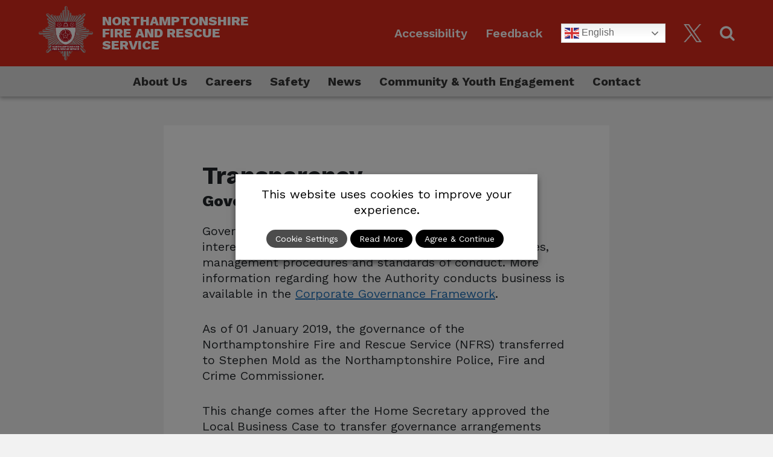

--- FILE ---
content_type: text/html; charset=UTF-8
request_url: https://www.northantsfire.gov.uk/transparency/
body_size: 46981
content:
<!DOCTYPE html>
<html lang="en-US">
<head><meta charset="UTF-8"><script>if(navigator.userAgent.match(/MSIE|Internet Explorer/i)||navigator.userAgent.match(/Trident\/7\..*?rv:11/i)){var href=document.location.href;if(!href.match(/[?&]nowprocket/)){if(href.indexOf("?")==-1){if(href.indexOf("#")==-1){document.location.href=href+"?nowprocket=1"}else{document.location.href=href.replace("#","?nowprocket=1#")}}else{if(href.indexOf("#")==-1){document.location.href=href+"&nowprocket=1"}else{document.location.href=href.replace("#","&nowprocket=1#")}}}}</script><script>(()=>{class RocketLazyLoadScripts{constructor(){this.v="2.0.4",this.userEvents=["keydown","keyup","mousedown","mouseup","mousemove","mouseover","mouseout","touchmove","touchstart","touchend","touchcancel","wheel","click","dblclick","input"],this.attributeEvents=["onblur","onclick","oncontextmenu","ondblclick","onfocus","onmousedown","onmouseenter","onmouseleave","onmousemove","onmouseout","onmouseover","onmouseup","onmousewheel","onscroll","onsubmit"]}async t(){this.i(),this.o(),/iP(ad|hone)/.test(navigator.userAgent)&&this.h(),this.u(),this.l(this),this.m(),this.k(this),this.p(this),this._(),await Promise.all([this.R(),this.L()]),this.lastBreath=Date.now(),this.S(this),this.P(),this.D(),this.O(),this.M(),await this.C(this.delayedScripts.normal),await this.C(this.delayedScripts.defer),await this.C(this.delayedScripts.async),await this.T(),await this.F(),await this.j(),await this.A(),window.dispatchEvent(new Event("rocket-allScriptsLoaded")),this.everythingLoaded=!0,this.lastTouchEnd&&await new Promise(t=>setTimeout(t,500-Date.now()+this.lastTouchEnd)),this.I(),this.H(),this.U(),this.W()}i(){this.CSPIssue=sessionStorage.getItem("rocketCSPIssue"),document.addEventListener("securitypolicyviolation",t=>{this.CSPIssue||"script-src-elem"!==t.violatedDirective||"data"!==t.blockedURI||(this.CSPIssue=!0,sessionStorage.setItem("rocketCSPIssue",!0))},{isRocket:!0})}o(){window.addEventListener("pageshow",t=>{this.persisted=t.persisted,this.realWindowLoadedFired=!0},{isRocket:!0}),window.addEventListener("pagehide",()=>{this.onFirstUserAction=null},{isRocket:!0})}h(){let t;function e(e){t=e}window.addEventListener("touchstart",e,{isRocket:!0}),window.addEventListener("touchend",function i(o){o.changedTouches[0]&&t.changedTouches[0]&&Math.abs(o.changedTouches[0].pageX-t.changedTouches[0].pageX)<10&&Math.abs(o.changedTouches[0].pageY-t.changedTouches[0].pageY)<10&&o.timeStamp-t.timeStamp<200&&(window.removeEventListener("touchstart",e,{isRocket:!0}),window.removeEventListener("touchend",i,{isRocket:!0}),"INPUT"===o.target.tagName&&"text"===o.target.type||(o.target.dispatchEvent(new TouchEvent("touchend",{target:o.target,bubbles:!0})),o.target.dispatchEvent(new MouseEvent("mouseover",{target:o.target,bubbles:!0})),o.target.dispatchEvent(new PointerEvent("click",{target:o.target,bubbles:!0,cancelable:!0,detail:1,clientX:o.changedTouches[0].clientX,clientY:o.changedTouches[0].clientY})),event.preventDefault()))},{isRocket:!0})}q(t){this.userActionTriggered||("mousemove"!==t.type||this.firstMousemoveIgnored?"keyup"===t.type||"mouseover"===t.type||"mouseout"===t.type||(this.userActionTriggered=!0,this.onFirstUserAction&&this.onFirstUserAction()):this.firstMousemoveIgnored=!0),"click"===t.type&&t.preventDefault(),t.stopPropagation(),t.stopImmediatePropagation(),"touchstart"===this.lastEvent&&"touchend"===t.type&&(this.lastTouchEnd=Date.now()),"click"===t.type&&(this.lastTouchEnd=0),this.lastEvent=t.type,t.composedPath&&t.composedPath()[0].getRootNode()instanceof ShadowRoot&&(t.rocketTarget=t.composedPath()[0]),this.savedUserEvents.push(t)}u(){this.savedUserEvents=[],this.userEventHandler=this.q.bind(this),this.userEvents.forEach(t=>window.addEventListener(t,this.userEventHandler,{passive:!1,isRocket:!0})),document.addEventListener("visibilitychange",this.userEventHandler,{isRocket:!0})}U(){this.userEvents.forEach(t=>window.removeEventListener(t,this.userEventHandler,{passive:!1,isRocket:!0})),document.removeEventListener("visibilitychange",this.userEventHandler,{isRocket:!0}),this.savedUserEvents.forEach(t=>{(t.rocketTarget||t.target).dispatchEvent(new window[t.constructor.name](t.type,t))})}m(){const t="return false",e=Array.from(this.attributeEvents,t=>"data-rocket-"+t),i="["+this.attributeEvents.join("],[")+"]",o="[data-rocket-"+this.attributeEvents.join("],[data-rocket-")+"]",s=(e,i,o)=>{o&&o!==t&&(e.setAttribute("data-rocket-"+i,o),e["rocket"+i]=new Function("event",o),e.setAttribute(i,t))};new MutationObserver(t=>{for(const n of t)"attributes"===n.type&&(n.attributeName.startsWith("data-rocket-")||this.everythingLoaded?n.attributeName.startsWith("data-rocket-")&&this.everythingLoaded&&this.N(n.target,n.attributeName.substring(12)):s(n.target,n.attributeName,n.target.getAttribute(n.attributeName))),"childList"===n.type&&n.addedNodes.forEach(t=>{if(t.nodeType===Node.ELEMENT_NODE)if(this.everythingLoaded)for(const i of[t,...t.querySelectorAll(o)])for(const t of i.getAttributeNames())e.includes(t)&&this.N(i,t.substring(12));else for(const e of[t,...t.querySelectorAll(i)])for(const t of e.getAttributeNames())this.attributeEvents.includes(t)&&s(e,t,e.getAttribute(t))})}).observe(document,{subtree:!0,childList:!0,attributeFilter:[...this.attributeEvents,...e]})}I(){this.attributeEvents.forEach(t=>{document.querySelectorAll("[data-rocket-"+t+"]").forEach(e=>{this.N(e,t)})})}N(t,e){const i=t.getAttribute("data-rocket-"+e);i&&(t.setAttribute(e,i),t.removeAttribute("data-rocket-"+e))}k(t){Object.defineProperty(HTMLElement.prototype,"onclick",{get(){return this.rocketonclick||null},set(e){this.rocketonclick=e,this.setAttribute(t.everythingLoaded?"onclick":"data-rocket-onclick","this.rocketonclick(event)")}})}S(t){function e(e,i){let o=e[i];e[i]=null,Object.defineProperty(e,i,{get:()=>o,set(s){t.everythingLoaded?o=s:e["rocket"+i]=o=s}})}e(document,"onreadystatechange"),e(window,"onload"),e(window,"onpageshow");try{Object.defineProperty(document,"readyState",{get:()=>t.rocketReadyState,set(e){t.rocketReadyState=e},configurable:!0}),document.readyState="loading"}catch(t){console.log("WPRocket DJE readyState conflict, bypassing")}}l(t){this.originalAddEventListener=EventTarget.prototype.addEventListener,this.originalRemoveEventListener=EventTarget.prototype.removeEventListener,this.savedEventListeners=[],EventTarget.prototype.addEventListener=function(e,i,o){o&&o.isRocket||!t.B(e,this)&&!t.userEvents.includes(e)||t.B(e,this)&&!t.userActionTriggered||e.startsWith("rocket-")||t.everythingLoaded?t.originalAddEventListener.call(this,e,i,o):(t.savedEventListeners.push({target:this,remove:!1,type:e,func:i,options:o}),"mouseenter"!==e&&"mouseleave"!==e||t.originalAddEventListener.call(this,e,t.savedUserEvents.push,o))},EventTarget.prototype.removeEventListener=function(e,i,o){o&&o.isRocket||!t.B(e,this)&&!t.userEvents.includes(e)||t.B(e,this)&&!t.userActionTriggered||e.startsWith("rocket-")||t.everythingLoaded?t.originalRemoveEventListener.call(this,e,i,o):t.savedEventListeners.push({target:this,remove:!0,type:e,func:i,options:o})}}J(t,e){this.savedEventListeners=this.savedEventListeners.filter(i=>{let o=i.type,s=i.target||window;return e!==o||t!==s||(this.B(o,s)&&(i.type="rocket-"+o),this.$(i),!1)})}H(){EventTarget.prototype.addEventListener=this.originalAddEventListener,EventTarget.prototype.removeEventListener=this.originalRemoveEventListener,this.savedEventListeners.forEach(t=>this.$(t))}$(t){t.remove?this.originalRemoveEventListener.call(t.target,t.type,t.func,t.options):this.originalAddEventListener.call(t.target,t.type,t.func,t.options)}p(t){let e;function i(e){return t.everythingLoaded?e:e.split(" ").map(t=>"load"===t||t.startsWith("load.")?"rocket-jquery-load":t).join(" ")}function o(o){function s(e){const s=o.fn[e];o.fn[e]=o.fn.init.prototype[e]=function(){return this[0]===window&&t.userActionTriggered&&("string"==typeof arguments[0]||arguments[0]instanceof String?arguments[0]=i(arguments[0]):"object"==typeof arguments[0]&&Object.keys(arguments[0]).forEach(t=>{const e=arguments[0][t];delete arguments[0][t],arguments[0][i(t)]=e})),s.apply(this,arguments),this}}if(o&&o.fn&&!t.allJQueries.includes(o)){const e={DOMContentLoaded:[],"rocket-DOMContentLoaded":[]};for(const t in e)document.addEventListener(t,()=>{e[t].forEach(t=>t())},{isRocket:!0});o.fn.ready=o.fn.init.prototype.ready=function(i){function s(){parseInt(o.fn.jquery)>2?setTimeout(()=>i.bind(document)(o)):i.bind(document)(o)}return"function"==typeof i&&(t.realDomReadyFired?!t.userActionTriggered||t.fauxDomReadyFired?s():e["rocket-DOMContentLoaded"].push(s):e.DOMContentLoaded.push(s)),o([])},s("on"),s("one"),s("off"),t.allJQueries.push(o)}e=o}t.allJQueries=[],o(window.jQuery),Object.defineProperty(window,"jQuery",{get:()=>e,set(t){o(t)}})}P(){const t=new Map;document.write=document.writeln=function(e){const i=document.currentScript,o=document.createRange(),s=i.parentElement;let n=t.get(i);void 0===n&&(n=i.nextSibling,t.set(i,n));const c=document.createDocumentFragment();o.setStart(c,0),c.appendChild(o.createContextualFragment(e)),s.insertBefore(c,n)}}async R(){return new Promise(t=>{this.userActionTriggered?t():this.onFirstUserAction=t})}async L(){return new Promise(t=>{document.addEventListener("DOMContentLoaded",()=>{this.realDomReadyFired=!0,t()},{isRocket:!0})})}async j(){return this.realWindowLoadedFired?Promise.resolve():new Promise(t=>{window.addEventListener("load",t,{isRocket:!0})})}M(){this.pendingScripts=[];this.scriptsMutationObserver=new MutationObserver(t=>{for(const e of t)e.addedNodes.forEach(t=>{"SCRIPT"!==t.tagName||t.noModule||t.isWPRocket||this.pendingScripts.push({script:t,promise:new Promise(e=>{const i=()=>{const i=this.pendingScripts.findIndex(e=>e.script===t);i>=0&&this.pendingScripts.splice(i,1),e()};t.addEventListener("load",i,{isRocket:!0}),t.addEventListener("error",i,{isRocket:!0}),setTimeout(i,1e3)})})})}),this.scriptsMutationObserver.observe(document,{childList:!0,subtree:!0})}async F(){await this.X(),this.pendingScripts.length?(await this.pendingScripts[0].promise,await this.F()):this.scriptsMutationObserver.disconnect()}D(){this.delayedScripts={normal:[],async:[],defer:[]},document.querySelectorAll("script[type$=rocketlazyloadscript]").forEach(t=>{t.hasAttribute("data-rocket-src")?t.hasAttribute("async")&&!1!==t.async?this.delayedScripts.async.push(t):t.hasAttribute("defer")&&!1!==t.defer||"module"===t.getAttribute("data-rocket-type")?this.delayedScripts.defer.push(t):this.delayedScripts.normal.push(t):this.delayedScripts.normal.push(t)})}async _(){await this.L();let t=[];document.querySelectorAll("script[type$=rocketlazyloadscript][data-rocket-src]").forEach(e=>{let i=e.getAttribute("data-rocket-src");if(i&&!i.startsWith("data:")){i.startsWith("//")&&(i=location.protocol+i);try{const o=new URL(i).origin;o!==location.origin&&t.push({src:o,crossOrigin:e.crossOrigin||"module"===e.getAttribute("data-rocket-type")})}catch(t){}}}),t=[...new Map(t.map(t=>[JSON.stringify(t),t])).values()],this.Y(t,"preconnect")}async G(t){if(await this.K(),!0!==t.noModule||!("noModule"in HTMLScriptElement.prototype))return new Promise(e=>{let i;function o(){(i||t).setAttribute("data-rocket-status","executed"),e()}try{if(navigator.userAgent.includes("Firefox/")||""===navigator.vendor||this.CSPIssue)i=document.createElement("script"),[...t.attributes].forEach(t=>{let e=t.nodeName;"type"!==e&&("data-rocket-type"===e&&(e="type"),"data-rocket-src"===e&&(e="src"),i.setAttribute(e,t.nodeValue))}),t.text&&(i.text=t.text),t.nonce&&(i.nonce=t.nonce),i.hasAttribute("src")?(i.addEventListener("load",o,{isRocket:!0}),i.addEventListener("error",()=>{i.setAttribute("data-rocket-status","failed-network"),e()},{isRocket:!0}),setTimeout(()=>{i.isConnected||e()},1)):(i.text=t.text,o()),i.isWPRocket=!0,t.parentNode.replaceChild(i,t);else{const i=t.getAttribute("data-rocket-type"),s=t.getAttribute("data-rocket-src");i?(t.type=i,t.removeAttribute("data-rocket-type")):t.removeAttribute("type"),t.addEventListener("load",o,{isRocket:!0}),t.addEventListener("error",i=>{this.CSPIssue&&i.target.src.startsWith("data:")?(console.log("WPRocket: CSP fallback activated"),t.removeAttribute("src"),this.G(t).then(e)):(t.setAttribute("data-rocket-status","failed-network"),e())},{isRocket:!0}),s?(t.fetchPriority="high",t.removeAttribute("data-rocket-src"),t.src=s):t.src="data:text/javascript;base64,"+window.btoa(unescape(encodeURIComponent(t.text)))}}catch(i){t.setAttribute("data-rocket-status","failed-transform"),e()}});t.setAttribute("data-rocket-status","skipped")}async C(t){const e=t.shift();return e?(e.isConnected&&await this.G(e),this.C(t)):Promise.resolve()}O(){this.Y([...this.delayedScripts.normal,...this.delayedScripts.defer,...this.delayedScripts.async],"preload")}Y(t,e){this.trash=this.trash||[];let i=!0;var o=document.createDocumentFragment();t.forEach(t=>{const s=t.getAttribute&&t.getAttribute("data-rocket-src")||t.src;if(s&&!s.startsWith("data:")){const n=document.createElement("link");n.href=s,n.rel=e,"preconnect"!==e&&(n.as="script",n.fetchPriority=i?"high":"low"),t.getAttribute&&"module"===t.getAttribute("data-rocket-type")&&(n.crossOrigin=!0),t.crossOrigin&&(n.crossOrigin=t.crossOrigin),t.integrity&&(n.integrity=t.integrity),t.nonce&&(n.nonce=t.nonce),o.appendChild(n),this.trash.push(n),i=!1}}),document.head.appendChild(o)}W(){this.trash.forEach(t=>t.remove())}async T(){try{document.readyState="interactive"}catch(t){}this.fauxDomReadyFired=!0;try{await this.K(),this.J(document,"readystatechange"),document.dispatchEvent(new Event("rocket-readystatechange")),await this.K(),document.rocketonreadystatechange&&document.rocketonreadystatechange(),await this.K(),this.J(document,"DOMContentLoaded"),document.dispatchEvent(new Event("rocket-DOMContentLoaded")),await this.K(),this.J(window,"DOMContentLoaded"),window.dispatchEvent(new Event("rocket-DOMContentLoaded"))}catch(t){console.error(t)}}async A(){try{document.readyState="complete"}catch(t){}try{await this.K(),this.J(document,"readystatechange"),document.dispatchEvent(new Event("rocket-readystatechange")),await this.K(),document.rocketonreadystatechange&&document.rocketonreadystatechange(),await this.K(),this.J(window,"load"),window.dispatchEvent(new Event("rocket-load")),await this.K(),window.rocketonload&&window.rocketonload(),await this.K(),this.allJQueries.forEach(t=>t(window).trigger("rocket-jquery-load")),await this.K(),this.J(window,"pageshow");const t=new Event("rocket-pageshow");t.persisted=this.persisted,window.dispatchEvent(t),await this.K(),window.rocketonpageshow&&window.rocketonpageshow({persisted:this.persisted})}catch(t){console.error(t)}}async K(){Date.now()-this.lastBreath>45&&(await this.X(),this.lastBreath=Date.now())}async X(){return document.hidden?new Promise(t=>setTimeout(t)):new Promise(t=>requestAnimationFrame(t))}B(t,e){return e===document&&"readystatechange"===t||(e===document&&"DOMContentLoaded"===t||(e===window&&"DOMContentLoaded"===t||(e===window&&"load"===t||e===window&&"pageshow"===t)))}static run(){(new RocketLazyLoadScripts).t()}}RocketLazyLoadScripts.run()})();</script>
	
	<meta name="viewport" content="width=device-width, initial-scale=1, shrink-to-fit=no">
	<meta name="mobile-web-app-capable" content="yes">
	<meta name="apple-mobile-web-app-capable" content="yes">
	<meta name="apple-mobile-web-app-title" content="Northamptonshire Fire and Rescue Service - Making Northamptonshire Safer for all">
	<link rel="profile" href="http://gmpg.org/xfn/11">
	<link rel="pingback" href="https://www.northantsfire.gov.uk/xmlrpc.php">
	<title>Transparency &#8211; Northamptonshire Fire and Rescue Service</title>
<link data-rocket-prefetch href="https://maps.googleapis.com" rel="dns-prefetch">
<link data-rocket-prefetch href="https://www.youtube.com" rel="dns-prefetch">
<link data-rocket-prefetch href="https://www.googletagmanager.com" rel="dns-prefetch"><link rel="preload" data-rocket-preload as="image" href="https://www.northantsfire.gov.uk/wp-content/uploads/2018/12/NEW-Northamptonshire-Fire-and-Rescue-Service-Logo-Jan-2018-3.png" imagesrcset="https://www.northantsfire.gov.uk/wp-content/uploads/2018/12/NEW-Northamptonshire-Fire-and-Rescue-Service-Logo-Jan-2018-3.png 1203w, https://www.northantsfire.gov.uk/wp-content/uploads/2018/12/NEW-Northamptonshire-Fire-and-Rescue-Service-Logo-Jan-2018-3-300x300.png 300w, https://www.northantsfire.gov.uk/wp-content/uploads/2018/12/NEW-Northamptonshire-Fire-and-Rescue-Service-Logo-Jan-2018-3-1024x1021.png 1024w, https://www.northantsfire.gov.uk/wp-content/uploads/2018/12/NEW-Northamptonshire-Fire-and-Rescue-Service-Logo-Jan-2018-3-150x150.png 150w, https://www.northantsfire.gov.uk/wp-content/uploads/2018/12/NEW-Northamptonshire-Fire-and-Rescue-Service-Logo-Jan-2018-3-768x766.png 768w" imagesizes="(max-width: 1203px) 100vw, 1203px" fetchpriority="high">
<meta name='robots' content='max-image-preview:large' />
<link rel='dns-prefetch' href='//www.googletagmanager.com' />

<link rel="alternate" type="application/rss+xml" title="Northamptonshire Fire and Rescue Service &raquo; Feed" href="https://www.northantsfire.gov.uk/feed/" />
<link rel="alternate" title="oEmbed (JSON)" type="application/json+oembed" href="https://www.northantsfire.gov.uk/wp-json/oembed/1.0/embed?url=https%3A%2F%2Fwww.northantsfire.gov.uk%2Ftransparency%2F" />
<link rel="alternate" title="oEmbed (XML)" type="text/xml+oembed" href="https://www.northantsfire.gov.uk/wp-json/oembed/1.0/embed?url=https%3A%2F%2Fwww.northantsfire.gov.uk%2Ftransparency%2F&#038;format=xml" />
<style id='wp-img-auto-sizes-contain-inline-css' type='text/css'>
img:is([sizes=auto i],[sizes^="auto," i]){contain-intrinsic-size:3000px 1500px}
/*# sourceURL=wp-img-auto-sizes-contain-inline-css */
</style>
<style id='wp-emoji-styles-inline-css' type='text/css'>

	img.wp-smiley, img.emoji {
		display: inline !important;
		border: none !important;
		box-shadow: none !important;
		height: 1em !important;
		width: 1em !important;
		margin: 0 0.07em !important;
		vertical-align: -0.1em !important;
		background: none !important;
		padding: 0 !important;
	}
/*# sourceURL=wp-emoji-styles-inline-css */
</style>
<link rel='stylesheet' id='wp-block-library-css' href='https://www.northantsfire.gov.uk/wp-includes/css/dist/block-library/style.min.css?ver=6.9' type='text/css' media='all' />
<style id='global-styles-inline-css' type='text/css'>
:root{--wp--preset--aspect-ratio--square: 1;--wp--preset--aspect-ratio--4-3: 4/3;--wp--preset--aspect-ratio--3-4: 3/4;--wp--preset--aspect-ratio--3-2: 3/2;--wp--preset--aspect-ratio--2-3: 2/3;--wp--preset--aspect-ratio--16-9: 16/9;--wp--preset--aspect-ratio--9-16: 9/16;--wp--preset--color--black: #000000;--wp--preset--color--cyan-bluish-gray: #abb8c3;--wp--preset--color--white: #ffffff;--wp--preset--color--pale-pink: #f78da7;--wp--preset--color--vivid-red: #cf2e2e;--wp--preset--color--luminous-vivid-orange: #ff6900;--wp--preset--color--luminous-vivid-amber: #fcb900;--wp--preset--color--light-green-cyan: #7bdcb5;--wp--preset--color--vivid-green-cyan: #00d084;--wp--preset--color--pale-cyan-blue: #8ed1fc;--wp--preset--color--vivid-cyan-blue: #0693e3;--wp--preset--color--vivid-purple: #9b51e0;--wp--preset--gradient--vivid-cyan-blue-to-vivid-purple: linear-gradient(135deg,rgb(6,147,227) 0%,rgb(155,81,224) 100%);--wp--preset--gradient--light-green-cyan-to-vivid-green-cyan: linear-gradient(135deg,rgb(122,220,180) 0%,rgb(0,208,130) 100%);--wp--preset--gradient--luminous-vivid-amber-to-luminous-vivid-orange: linear-gradient(135deg,rgb(252,185,0) 0%,rgb(255,105,0) 100%);--wp--preset--gradient--luminous-vivid-orange-to-vivid-red: linear-gradient(135deg,rgb(255,105,0) 0%,rgb(207,46,46) 100%);--wp--preset--gradient--very-light-gray-to-cyan-bluish-gray: linear-gradient(135deg,rgb(238,238,238) 0%,rgb(169,184,195) 100%);--wp--preset--gradient--cool-to-warm-spectrum: linear-gradient(135deg,rgb(74,234,220) 0%,rgb(151,120,209) 20%,rgb(207,42,186) 40%,rgb(238,44,130) 60%,rgb(251,105,98) 80%,rgb(254,248,76) 100%);--wp--preset--gradient--blush-light-purple: linear-gradient(135deg,rgb(255,206,236) 0%,rgb(152,150,240) 100%);--wp--preset--gradient--blush-bordeaux: linear-gradient(135deg,rgb(254,205,165) 0%,rgb(254,45,45) 50%,rgb(107,0,62) 100%);--wp--preset--gradient--luminous-dusk: linear-gradient(135deg,rgb(255,203,112) 0%,rgb(199,81,192) 50%,rgb(65,88,208) 100%);--wp--preset--gradient--pale-ocean: linear-gradient(135deg,rgb(255,245,203) 0%,rgb(182,227,212) 50%,rgb(51,167,181) 100%);--wp--preset--gradient--electric-grass: linear-gradient(135deg,rgb(202,248,128) 0%,rgb(113,206,126) 100%);--wp--preset--gradient--midnight: linear-gradient(135deg,rgb(2,3,129) 0%,rgb(40,116,252) 100%);--wp--preset--font-size--small: 13px;--wp--preset--font-size--medium: 20px;--wp--preset--font-size--large: 36px;--wp--preset--font-size--x-large: 42px;--wp--preset--spacing--20: 0.44rem;--wp--preset--spacing--30: 0.67rem;--wp--preset--spacing--40: 1rem;--wp--preset--spacing--50: 1.5rem;--wp--preset--spacing--60: 2.25rem;--wp--preset--spacing--70: 3.38rem;--wp--preset--spacing--80: 5.06rem;--wp--preset--shadow--natural: 6px 6px 9px rgba(0, 0, 0, 0.2);--wp--preset--shadow--deep: 12px 12px 50px rgba(0, 0, 0, 0.4);--wp--preset--shadow--sharp: 6px 6px 0px rgba(0, 0, 0, 0.2);--wp--preset--shadow--outlined: 6px 6px 0px -3px rgb(255, 255, 255), 6px 6px rgb(0, 0, 0);--wp--preset--shadow--crisp: 6px 6px 0px rgb(0, 0, 0);}:where(.is-layout-flex){gap: 0.5em;}:where(.is-layout-grid){gap: 0.5em;}body .is-layout-flex{display: flex;}.is-layout-flex{flex-wrap: wrap;align-items: center;}.is-layout-flex > :is(*, div){margin: 0;}body .is-layout-grid{display: grid;}.is-layout-grid > :is(*, div){margin: 0;}:where(.wp-block-columns.is-layout-flex){gap: 2em;}:where(.wp-block-columns.is-layout-grid){gap: 2em;}:where(.wp-block-post-template.is-layout-flex){gap: 1.25em;}:where(.wp-block-post-template.is-layout-grid){gap: 1.25em;}.has-black-color{color: var(--wp--preset--color--black) !important;}.has-cyan-bluish-gray-color{color: var(--wp--preset--color--cyan-bluish-gray) !important;}.has-white-color{color: var(--wp--preset--color--white) !important;}.has-pale-pink-color{color: var(--wp--preset--color--pale-pink) !important;}.has-vivid-red-color{color: var(--wp--preset--color--vivid-red) !important;}.has-luminous-vivid-orange-color{color: var(--wp--preset--color--luminous-vivid-orange) !important;}.has-luminous-vivid-amber-color{color: var(--wp--preset--color--luminous-vivid-amber) !important;}.has-light-green-cyan-color{color: var(--wp--preset--color--light-green-cyan) !important;}.has-vivid-green-cyan-color{color: var(--wp--preset--color--vivid-green-cyan) !important;}.has-pale-cyan-blue-color{color: var(--wp--preset--color--pale-cyan-blue) !important;}.has-vivid-cyan-blue-color{color: var(--wp--preset--color--vivid-cyan-blue) !important;}.has-vivid-purple-color{color: var(--wp--preset--color--vivid-purple) !important;}.has-black-background-color{background-color: var(--wp--preset--color--black) !important;}.has-cyan-bluish-gray-background-color{background-color: var(--wp--preset--color--cyan-bluish-gray) !important;}.has-white-background-color{background-color: var(--wp--preset--color--white) !important;}.has-pale-pink-background-color{background-color: var(--wp--preset--color--pale-pink) !important;}.has-vivid-red-background-color{background-color: var(--wp--preset--color--vivid-red) !important;}.has-luminous-vivid-orange-background-color{background-color: var(--wp--preset--color--luminous-vivid-orange) !important;}.has-luminous-vivid-amber-background-color{background-color: var(--wp--preset--color--luminous-vivid-amber) !important;}.has-light-green-cyan-background-color{background-color: var(--wp--preset--color--light-green-cyan) !important;}.has-vivid-green-cyan-background-color{background-color: var(--wp--preset--color--vivid-green-cyan) !important;}.has-pale-cyan-blue-background-color{background-color: var(--wp--preset--color--pale-cyan-blue) !important;}.has-vivid-cyan-blue-background-color{background-color: var(--wp--preset--color--vivid-cyan-blue) !important;}.has-vivid-purple-background-color{background-color: var(--wp--preset--color--vivid-purple) !important;}.has-black-border-color{border-color: var(--wp--preset--color--black) !important;}.has-cyan-bluish-gray-border-color{border-color: var(--wp--preset--color--cyan-bluish-gray) !important;}.has-white-border-color{border-color: var(--wp--preset--color--white) !important;}.has-pale-pink-border-color{border-color: var(--wp--preset--color--pale-pink) !important;}.has-vivid-red-border-color{border-color: var(--wp--preset--color--vivid-red) !important;}.has-luminous-vivid-orange-border-color{border-color: var(--wp--preset--color--luminous-vivid-orange) !important;}.has-luminous-vivid-amber-border-color{border-color: var(--wp--preset--color--luminous-vivid-amber) !important;}.has-light-green-cyan-border-color{border-color: var(--wp--preset--color--light-green-cyan) !important;}.has-vivid-green-cyan-border-color{border-color: var(--wp--preset--color--vivid-green-cyan) !important;}.has-pale-cyan-blue-border-color{border-color: var(--wp--preset--color--pale-cyan-blue) !important;}.has-vivid-cyan-blue-border-color{border-color: var(--wp--preset--color--vivid-cyan-blue) !important;}.has-vivid-purple-border-color{border-color: var(--wp--preset--color--vivid-purple) !important;}.has-vivid-cyan-blue-to-vivid-purple-gradient-background{background: var(--wp--preset--gradient--vivid-cyan-blue-to-vivid-purple) !important;}.has-light-green-cyan-to-vivid-green-cyan-gradient-background{background: var(--wp--preset--gradient--light-green-cyan-to-vivid-green-cyan) !important;}.has-luminous-vivid-amber-to-luminous-vivid-orange-gradient-background{background: var(--wp--preset--gradient--luminous-vivid-amber-to-luminous-vivid-orange) !important;}.has-luminous-vivid-orange-to-vivid-red-gradient-background{background: var(--wp--preset--gradient--luminous-vivid-orange-to-vivid-red) !important;}.has-very-light-gray-to-cyan-bluish-gray-gradient-background{background: var(--wp--preset--gradient--very-light-gray-to-cyan-bluish-gray) !important;}.has-cool-to-warm-spectrum-gradient-background{background: var(--wp--preset--gradient--cool-to-warm-spectrum) !important;}.has-blush-light-purple-gradient-background{background: var(--wp--preset--gradient--blush-light-purple) !important;}.has-blush-bordeaux-gradient-background{background: var(--wp--preset--gradient--blush-bordeaux) !important;}.has-luminous-dusk-gradient-background{background: var(--wp--preset--gradient--luminous-dusk) !important;}.has-pale-ocean-gradient-background{background: var(--wp--preset--gradient--pale-ocean) !important;}.has-electric-grass-gradient-background{background: var(--wp--preset--gradient--electric-grass) !important;}.has-midnight-gradient-background{background: var(--wp--preset--gradient--midnight) !important;}.has-small-font-size{font-size: var(--wp--preset--font-size--small) !important;}.has-medium-font-size{font-size: var(--wp--preset--font-size--medium) !important;}.has-large-font-size{font-size: var(--wp--preset--font-size--large) !important;}.has-x-large-font-size{font-size: var(--wp--preset--font-size--x-large) !important;}
/*# sourceURL=global-styles-inline-css */
</style>

<style id='classic-theme-styles-inline-css' type='text/css'>
/*! This file is auto-generated */
.wp-block-button__link{color:#fff;background-color:#32373c;border-radius:9999px;box-shadow:none;text-decoration:none;padding:calc(.667em + 2px) calc(1.333em + 2px);font-size:1.125em}.wp-block-file__button{background:#32373c;color:#fff;text-decoration:none}
/*# sourceURL=/wp-includes/css/classic-themes.min.css */
</style>
<link rel='stylesheet' id='wp-components-css' href='https://www.northantsfire.gov.uk/wp-includes/css/dist/components/style.min.css?ver=6.9' type='text/css' media='all' />
<link rel='stylesheet' id='wp-preferences-css' href='https://www.northantsfire.gov.uk/wp-includes/css/dist/preferences/style.min.css?ver=6.9' type='text/css' media='all' />
<link rel='stylesheet' id='wp-block-editor-css' href='https://www.northantsfire.gov.uk/wp-includes/css/dist/block-editor/style.min.css?ver=6.9' type='text/css' media='all' />
<link data-minify="1" rel='stylesheet' id='popup-maker-block-library-style-css' href='https://www.northantsfire.gov.uk/wp-content/cache/min/1/wp-content/plugins/popup-maker/dist/packages/block-library-style.css?ver=1768989293' type='text/css' media='all' />
<link rel='stylesheet' id='ctf_styles-css' href='https://www.northantsfire.gov.uk/wp-content/plugins/custom-twitter-feeds/css/ctf-styles.min.css?ver=2.3.1' type='text/css' media='all' />
<link data-minify="1" rel='stylesheet' id='wpdm-fonticon-css' href='https://www.northantsfire.gov.uk/wp-content/cache/min/1/wp-content/plugins/download-manager/assets/wpdm-iconfont/css/wpdm-icons.css?ver=1768989293' type='text/css' media='all' />
<link rel='stylesheet' id='wpdm-front-css' href='https://www.northantsfire.gov.uk/wp-content/plugins/download-manager/assets/css/front.min.css?ver=3.3.46' type='text/css' media='all' />
<link rel='stylesheet' id='wpdm-front-dark-css' href='https://www.northantsfire.gov.uk/wp-content/plugins/download-manager/assets/css/front-dark.min.css?ver=3.3.46' type='text/css' media='all' />
<link data-minify="1" rel='stylesheet' id='i-agree-popups-css' href='https://www.northantsfire.gov.uk/wp-content/cache/min/1/wp-content/plugins/i-agree-popups/includes/assets/css/i-agree-popups.css?ver=1768989293' type='text/css' media='screen' />
<link data-minify="1" rel='stylesheet' id='wpos-slick-style-css' href='https://www.northantsfire.gov.uk/wp-content/cache/min/1/wp-content/plugins/timeline-and-history-slider/assets/css/slick.css?ver=1768989293' type='text/css' media='all' />
<link data-minify="1" rel='stylesheet' id='tahs-public-style-css' href='https://www.northantsfire.gov.uk/wp-content/cache/min/1/wp-content/plugins/timeline-and-history-slider/assets/css/slick-slider-style.css?ver=1768989293' type='text/css' media='all' />
<link data-minify="1" rel='stylesheet' id='cookie-law-info-css' href='https://www.northantsfire.gov.uk/wp-content/cache/min/1/wp-content/plugins/webtoffee-gdpr-cookie-consent/public/css/cookie-law-info-public.css?ver=1768989293' type='text/css' media='all' />
<link data-minify="1" rel='stylesheet' id='cookie-law-info-gdpr-css' href='https://www.northantsfire.gov.uk/wp-content/cache/min/1/wp-content/plugins/webtoffee-gdpr-cookie-consent/public/css/cookie-law-info-gdpr.css?ver=1768989293' type='text/css' media='all' />
<style id='cookie-law-info-gdpr-inline-css' type='text/css'>
.cli-modal-content, .cli-tab-content { background-color: #ffffff; }.cli-privacy-content-text, .cli-modal .cli-modal-dialog, .cli-tab-container p, a.cli-privacy-readmore { color: #000000; }.cli-tab-header { background-color: #f2f2f2; }.cli-tab-header, .cli-tab-header a.cli-nav-link,span.cli-necessary-caption,.cli-switch .cli-slider:after { color: #000000; }.cli-switch .cli-slider:before { background-color: #ffffff; }.cli-switch input:checked + .cli-slider:before { background-color: #ffffff; }.cli-switch .cli-slider { background-color: #e3e1e8; }.cli-switch input:checked + .cli-slider { background-color: #28a745; }.cli-modal-close svg { fill: #000000; }.cli-tab-footer .wt-cli-privacy-accept-all-btn { background-color: #00acad; color: #ffffff}.cli-tab-footer .wt-cli-privacy-accept-btn { background-color: #00acad; color: #ffffff}.cli-tab-header a:before{ border-right: 1px solid #000000; border-bottom: 1px solid #000000; }
/*# sourceURL=cookie-law-info-gdpr-inline-css */
</style>
<link data-minify="1" rel='stylesheet' id='understrap-styles-css' href='https://www.northantsfire.gov.uk/wp-content/cache/min/1/wp-content/themes/northamptonshire/css/theme.min.css?ver=1768989293' type='text/css' media='all' />
<link data-minify="1" rel='stylesheet' id='tablepress-default-css' href='https://www.northantsfire.gov.uk/wp-content/cache/min/1/wp-content/plugins/tablepress/css/build/default.css?ver=1768989293' type='text/css' media='all' />
<link data-minify="1" rel='stylesheet' id='popup-maker-site-css' href='https://www.northantsfire.gov.uk/wp-content/cache/min/1/wp-content/uploads/pum/pum-site-styles.css?ver=1768989293' type='text/css' media='all' />
<!--n2css--><!--n2js--><script type="text/javascript" src="https://www.northantsfire.gov.uk/wp-includes/js/jquery/jquery.min.js?ver=3.7.1" id="jquery-core-js"></script>
<script type="text/javascript" src="https://www.northantsfire.gov.uk/wp-includes/js/jquery/jquery-migrate.min.js?ver=3.4.1" id="jquery-migrate-js"></script>
<script type="text/javascript" src="https://www.northantsfire.gov.uk/wp-content/plugins/download-manager/assets/js/wpdm.min.js?ver=6.9" id="wpdm-frontend-js-js"></script>
<script type="text/javascript" id="wpdm-frontjs-js-extra">
/* <![CDATA[ */
var wpdm_url = {"home":"https://www.northantsfire.gov.uk/","site":"https://www.northantsfire.gov.uk/","ajax":"https://www.northantsfire.gov.uk/wp-admin/admin-ajax.php"};
var wpdm_js = {"spinner":"\u003Ci class=\"wpdm-icon wpdm-sun wpdm-spin\"\u003E\u003C/i\u003E","client_id":"aa5fe80462371e3c00ff8bdc2bd49fb2"};
var wpdm_strings = {"pass_var":"Password Verified!","pass_var_q":"Please click following button to start download.","start_dl":"Start Download"};
//# sourceURL=wpdm-frontjs-js-extra
/* ]]> */
</script>
<script type="text/javascript" src="https://www.northantsfire.gov.uk/wp-content/plugins/download-manager/assets/js/front.min.js?ver=3.3.46" id="wpdm-frontjs-js"></script>
<script type="text/javascript" id="cookie-law-info-js-extra">
/* <![CDATA[ */
var Cli_Data = {"nn_cookie_ids":["IDE","_ga","_gid","_gat_gtag_UA_132885739_1","GPS","UqZBpD3n3iXPAw1X","VISITOR_INFO1_LIVE","YSC","test_cookie"],"non_necessary_cookies":{"non-necessary":["test_cookie"],"analytics":["_ga","_gid","_gat_gtag_UA_132885739_1","GPS"],"advertisement":["IDE","VISITOR_INFO1_LIVE"],"performance":["YSC"]},"cookielist":{"necessary":{"0":{"ID":5125,"post_author":"1","post_date":"2020-03-16 19:25:08","post_date_gmt":"2020-03-16 19:25:08","post_content":"This cookie is installed by this websites GDPR Cookie Consent plugin and is used to store whether or not a user has consented to the use of cookies. It does not store any personal data.","post_title":"viewed_cookie_policy","post_excerpt":"","post_status":"publish","comment_status":"closed","ping_status":"closed","post_password":"","post_name":"viewed_cookie_policy","to_ping":"","pinged":"","post_modified":"2020-04-02 14:35:29","post_modified_gmt":"2020-04-02 14:35:29","post_content_filtered":"","post_parent":0,"guid":"http://www.northantsfire.gov.uk/cookielawinfo/viewed_cookie_policy/","menu_order":0,"post_type":"cookielawinfo","post_mime_type":"","comment_count":"0","filter":"raw"},"1":{"ID":5126,"post_author":"1","post_date":"2020-03-16 19:25:08","post_date_gmt":"2020-03-16 19:25:08","post_content":"This cookie is installed by this websites GDPR Cookie Consent plugin. The cookie is used to store the user consent for the cookies in the category \"Necessary\".","post_title":"cookielawinfo-checkbox-necessary","post_excerpt":"","post_status":"publish","comment_status":"closed","ping_status":"closed","post_password":"","post_name":"cookielawinfo-checkbox-necessary","to_ping":"","pinged":"","post_modified":"2020-04-02 14:35:02","post_modified_gmt":"2020-04-02 14:35:02","post_content_filtered":"","post_parent":0,"guid":"http://www.northantsfire.gov.uk/cookielawinfo/cookielawinfo-checkbox-necessary/","menu_order":0,"post_type":"cookielawinfo","post_mime_type":"","comment_count":"0","filter":"raw"},"2":{"ID":5127,"post_author":"1","post_date":"2020-03-16 19:25:08","post_date_gmt":"2020-03-16 19:25:08","post_content":"This cookie is installed by this websites GDPR Cookie Consent plugin. The cookie is used to store user consent for the cookies in the category \"Non Necessary\".","post_title":"cookielawinfo-checkbox-non-necessary","post_excerpt":"","post_status":"publish","comment_status":"closed","ping_status":"closed","post_password":"","post_name":"cookielawinfo-checkbox-non-necessary","to_ping":"","pinged":"","post_modified":"2020-04-02 14:34:40","post_modified_gmt":"2020-04-02 14:34:40","post_content_filtered":"","post_parent":0,"guid":"http://www.northantsfire.gov.uk/cookielawinfo/cookielawinfo-checkbox-non-necessary/","menu_order":0,"post_type":"cookielawinfo","post_mime_type":"","comment_count":"0","filter":"raw"},"term_id":13,"name":"Necessary","loadonstart":0,"defaultstate":"enabled","ccpa_optout":0},"non-necessary":{"0":{"ID":5128,"post_author":"1","post_date":"2020-03-16 19:25:08","post_date_gmt":"2020-03-16 19:25:08","post_content":"This cookie is installed by by Google DoubleClick and is used to determine if the website visitor's browser supports cookies.","post_title":"test_cookie","post_excerpt":"","post_status":"publish","comment_status":"closed","ping_status":"closed","post_password":"","post_name":"test_cookie","to_ping":"","pinged":"","post_modified":"2020-04-02 14:34:07","post_modified_gmt":"2020-04-02 14:34:07","post_content_filtered":"","post_parent":0,"guid":"http://www.northantsfire.gov.uk/cookielawinfo/test_cookie/","menu_order":0,"post_type":"cookielawinfo","post_mime_type":"","comment_count":"0","filter":"raw"},"term_id":15,"name":"Non Necessary","loadonstart":0,"defaultstate":"disabled","ccpa_optout":0},"analytics":{"0":{"ID":5129,"post_author":"1","post_date":"2020-03-16 20:30:55","post_date_gmt":"2020-03-16 20:30:55","post_content":"This cookie is installed by Google Analytics. The cookie is used to calculate visitors, sessions, campaign data and keep track of site usage for the site's analytics report. The cookies store information anonymously and assign a randomly generated number to identify unique visitors.","post_title":"_ga","post_excerpt":"_ga","post_status":"publish","comment_status":"closed","ping_status":"closed","post_password":"","post_name":"_ga","to_ping":"","pinged":"","post_modified":"2020-04-02 14:23:55","post_modified_gmt":"2020-04-02 14:23:55","post_content_filtered":"","post_parent":0,"guid":"http://www.northantsfire.gov.uk/cookielawinfo/_ga/","menu_order":0,"post_type":"cookielawinfo","post_mime_type":"","comment_count":"0","filter":"raw"},"1":{"ID":5130,"post_author":"1","post_date":"2020-03-16 20:30:55","post_date_gmt":"2020-03-16 20:30:55","post_content":"This cookie is installed by Google Analytics. The cookie is used to store information about how visitors use a website, and helps in creating an analytics report about how the website is performing. The data collected includes the number of visitors, where they have come from and the pages visited. The data is anonymised.","post_title":"_gid","post_excerpt":"_gid","post_status":"publish","comment_status":"closed","ping_status":"closed","post_password":"","post_name":"_gid","to_ping":"","pinged":"","post_modified":"2020-04-02 14:22:32","post_modified_gmt":"2020-04-02 14:22:32","post_content_filtered":"","post_parent":0,"guid":"http://www.northantsfire.gov.uk/cookielawinfo/_gid/","menu_order":0,"post_type":"cookielawinfo","post_mime_type":"","comment_count":"0","filter":"raw"},"2":{"ID":5131,"post_author":"1","post_date":"2020-03-16 20:30:55","post_date_gmt":"2020-03-16 20:30:55","post_content":"Google uses this cookie to distinguish users.","post_title":"_gat_gtag_UA_132885739_1","post_excerpt":"_gat_gtag_UA_132885739_1","post_status":"publish","comment_status":"closed","ping_status":"closed","post_password":"","post_name":"_gat_gtag_ua_132885739_1","to_ping":"","pinged":"","post_modified":"2020-03-16 20:30:55","post_modified_gmt":"2020-03-16 20:30:55","post_content_filtered":"","post_parent":0,"guid":"http://www.northantsfire.gov.uk/cookielawinfo/_gat_gtag_ua_132885739_1/","menu_order":0,"post_type":"cookielawinfo","post_mime_type":"","comment_count":"0","filter":"raw"},"3":{"ID":5132,"post_author":"1","post_date":"2020-03-16 20:30:55","post_date_gmt":"2020-03-16 20:30:55","post_content":"This cookie is installed by YouTube and registers a unique ID for tracking users based on their geographical location.","post_title":"GPS","post_excerpt":"GPS","post_status":"publish","comment_status":"closed","ping_status":"closed","post_password":"","post_name":"gps","to_ping":"","pinged":"","post_modified":"2020-04-02 14:31:51","post_modified_gmt":"2020-04-02 14:31:51","post_content_filtered":"","post_parent":0,"guid":"http://www.northantsfire.gov.uk/cookielawinfo/gps/","menu_order":0,"post_type":"cookielawinfo","post_mime_type":"","comment_count":"0","filter":"raw"},"term_id":16,"name":"Analytics","loadonstart":0,"defaultstate":"enabled","ccpa_optout":0},"advertisement":{"0":{"ID":5136,"post_author":"1","post_date":"2020-03-16 20:30:56","post_date_gmt":"2020-03-16 20:30:56","post_content":"This cookie is installed by Google DoubleClick. It stores information about how the user accesses the website and is used for re-targeting, optimisation, reporting and attribution of online adverts.","post_title":"IDE","post_excerpt":"IDE","post_status":"publish","comment_status":"closed","ping_status":"closed","post_password":"","post_name":"ide","to_ping":"","pinged":"","post_modified":"2020-04-02 14:29:51","post_modified_gmt":"2020-04-02 14:29:51","post_content_filtered":"","post_parent":0,"guid":"http://www.northantsfire.gov.uk/cookielawinfo/ide/","menu_order":0,"post_type":"cookielawinfo","post_mime_type":"","comment_count":"0","filter":"raw"},"1":{"ID":5134,"post_author":"1","post_date":"2020-03-16 20:30:55","post_date_gmt":"2020-03-16 20:30:55","post_content":"This cookie is installed by YouTube. It is used to track information about the use of embedded YouTube videos on a website.","post_title":"VISITOR_INFO1_LIVE","post_excerpt":"VISITOR_INFO1_LIVE","post_status":"publish","comment_status":"closed","ping_status":"closed","post_password":"","post_name":"visitor_info1_live","to_ping":"","pinged":"","post_modified":"2020-04-02 14:30:54","post_modified_gmt":"2020-04-02 14:30:54","post_content_filtered":"","post_parent":0,"guid":"http://www.northantsfire.gov.uk/cookielawinfo/visitor_info1_live/","menu_order":0,"post_type":"cookielawinfo","post_mime_type":"","comment_count":"0","filter":"raw"},"term_id":18,"name":"Advertisement","loadonstart":0,"defaultstate":"disabled","ccpa_optout":0},"performance":{"0":{"ID":5135,"post_author":"1","post_date":"2020-03-16 20:30:55","post_date_gmt":"2020-03-16 20:30:55","post_content":"This cookie is installed by Youtube and is used to track the views of embedded videos.","post_title":"YSC","post_excerpt":"YSC","post_status":"publish","comment_status":"closed","ping_status":"closed","post_password":"","post_name":"ysc","to_ping":"","pinged":"","post_modified":"2020-04-02 14:30:14","post_modified_gmt":"2020-04-02 14:30:14","post_content_filtered":"","post_parent":0,"guid":"http://www.northantsfire.gov.uk/cookielawinfo/ysc/","menu_order":0,"post_type":"cookielawinfo","post_mime_type":"","comment_count":"0","filter":"raw"},"term_id":19,"name":"Performance","loadonstart":0,"defaultstate":"disabled","ccpa_optout":0}},"ajax_url":"https://www.northantsfire.gov.uk/wp-admin/admin-ajax.php","current_lang":"en","security":"9e6ab27f40","eu_countries":["GB"],"geoIP":"disabled","use_custom_geolocation_api":"","custom_geolocation_api":"https://geoip.cookieyes.com/geoip/checker/result.php","consentVersion":"1","strictlyEnabled":["necessary","obligatoire"],"cookieDomain":"","privacy_length":"250","ccpaEnabled":"","ccpaRegionBased":"","ccpaBarEnabled":"","ccpaType":"gdpr","triggerDomRefresh":""};
var log_object = {"ajax_url":"https://www.northantsfire.gov.uk/wp-admin/admin-ajax.php"};
//# sourceURL=cookie-law-info-js-extra
/* ]]> */
</script>
<script data-minify="1" type="text/javascript" src="https://www.northantsfire.gov.uk/wp-content/cache/min/1/wp-content/plugins/webtoffee-gdpr-cookie-consent/public/js/cookie-law-info-public.js?ver=1768989293" id="cookie-law-info-js"></script>
<script type="text/javascript" id="northamtonshire_loadmore-js-extra">
/* <![CDATA[ */
var northamtonshire_loadmore_params = {"ajaxurl":"https://www.northantsfire.gov.uk/wp-admin/admin-ajax.php","posts":"{\"page\":0,\"pagename\":\"transparency\",\"error\":\"\",\"m\":\"\",\"p\":0,\"post_parent\":\"\",\"subpost\":\"\",\"subpost_id\":\"\",\"attachment\":\"\",\"attachment_id\":0,\"name\":\"transparency\",\"page_id\":0,\"second\":\"\",\"minute\":\"\",\"hour\":\"\",\"day\":0,\"monthnum\":0,\"year\":0,\"w\":0,\"category_name\":\"\",\"tag\":\"\",\"cat\":\"\",\"tag_id\":\"\",\"author\":\"\",\"author_name\":\"\",\"feed\":\"\",\"tb\":\"\",\"paged\":0,\"meta_key\":\"\",\"meta_value\":\"\",\"preview\":\"\",\"s\":\"\",\"sentence\":\"\",\"title\":\"\",\"fields\":\"all\",\"menu_order\":\"\",\"embed\":\"\",\"category__in\":[],\"category__not_in\":[],\"category__and\":[],\"post__in\":[],\"post__not_in\":[],\"post_name__in\":[],\"tag__in\":[],\"tag__not_in\":[],\"tag__and\":[],\"tag_slug__in\":[],\"tag_slug__and\":[],\"post_parent__in\":[],\"post_parent__not_in\":[],\"author__in\":[],\"author__not_in\":[],\"search_columns\":[],\"ignore_sticky_posts\":false,\"suppress_filters\":false,\"cache_results\":true,\"update_post_term_cache\":true,\"update_menu_item_cache\":false,\"lazy_load_term_meta\":true,\"update_post_meta_cache\":true,\"post_type\":\"\",\"posts_per_page\":10,\"nopaging\":false,\"comments_per_page\":\"50\",\"no_found_rows\":false,\"order\":\"DESC\"}","current_page":"1","max_page":"0"};
//# sourceURL=northamtonshire_loadmore-js-extra
/* ]]> */
</script>
<script data-minify="1" type="text/javascript" src="https://www.northantsfire.gov.uk/wp-content/cache/min/1/wp-content/themes/northamptonshire/js/loadmore.js?ver=1768989293" id="northamtonshire_loadmore-js"></script>
<link rel="https://api.w.org/" href="https://www.northantsfire.gov.uk/wp-json/" /><link rel="alternate" title="JSON" type="application/json" href="https://www.northantsfire.gov.uk/wp-json/wp/v2/pages/2342" /><link rel="EditURI" type="application/rsd+xml" title="RSD" href="https://www.northantsfire.gov.uk/xmlrpc.php?rsd" />
<meta name="generator" content="WordPress 6.9" />
<link rel="canonical" href="https://www.northantsfire.gov.uk/transparency/" />
<link rel='shortlink' href='https://www.northantsfire.gov.uk/?p=2342' />
<!-- start Simple Custom CSS and JS -->
<style type="text/css">
// In wp-config.php
define('MEDIA_TRASH', true);



</style>
<!-- end Simple Custom CSS and JS -->
<!-- start Simple Custom CSS and JS -->
<style type="text/css">
/* Add your CSS code here.

For example:
.example {
    color: red;
}

For brushing up on your CSS knowledge, check out http://www.w3schools.com/css/css_syntax.asp

End of comment */ 

.cli-plugin-main-link:focus {
    outline: 0;
    opacity: 0.7;
}

.cli-tab-header .cli-nav-link:focus, .cli-privacy-readmore:focus {
    color: blue;
}

.cli-tab-header .cli-user-preference-checkbox:focus + label.cli-slider{
	outline:1px solid #000;
}

#wt-cli-privacy-save-btn:focus{
	outline:1px solid #000;
}

button#cliModalClose:focus {
    border: 1px solid;
    border-radius: 0;
}

#cookie-law-info-again:focus{
	outline:2px solid blue;
}

.page__contact a, .page__post_wrapper a{
	color:#1D70B8!important;
}</style>
<!-- end Simple Custom CSS and JS -->
<meta name="generator" content="Site Kit by Google 1.171.0" />        <style>
            span[class*="simple-icon-"] {
            	width: 1.5rem;
            	height: 1.5rem;
            	display: inline-block;

            }
            span[class*="simple-icon-"] svg {
            	display: inline-block;
            	vertical-align: middle;
                height: inherit;
                width: inherit;
            }
        </style>
    <!-- Stream WordPress user activity plugin v4.1.1 -->
<!-- Analytics by WP Statistics - https://wp-statistics.com -->
<link rel="icon" href="https://www.northantsfire.gov.uk/wp-content/uploads/2018/10/Fire-Service-Logo@2x-150x150.png" sizes="32x32" />
<link rel="icon" href="https://www.northantsfire.gov.uk/wp-content/uploads/2018/10/Fire-Service-Logo@2x.png" sizes="192x192" />
<link rel="apple-touch-icon" href="https://www.northantsfire.gov.uk/wp-content/uploads/2018/10/Fire-Service-Logo@2x.png" />
<meta name="msapplication-TileImage" content="https://www.northantsfire.gov.uk/wp-content/uploads/2018/10/Fire-Service-Logo@2x.png" />
		<style type="text/css" id="wp-custom-css">
			.page__top_level a {
	color: #1D70B8 !important;
}


.cmt-20{ margin-top:100px;}
.cmt-30{ margin-top:245px;}
.sliderH {
    position: relative
}

.sliderH-item {
    min-height: 500px;
    padding-top: 100px;
    padding-bottom: 50px;
    display: none;
	  background-size:cover!important;
	 background-position:center!important;
	  background-repeat:no-repeat!important;
}

.sliderH-title {
    font-size: 36px;
    line-height: 36px;
    font-weight: 800;
    color: #fff;
    letter-spacing: 0;
    font-family: "Work Sans";
    background: #da291c;
    padding: 14px;
    display: inline-block;
    clear: both;
    margin-bottom: 20px;
}

.sliderH-text {
    background: #fff;
    padding: 14px;
    max-width: 80%;
    margin-bottom: 20px;
}

.sliderH-text * {
    font-size: 23px;
    line-height: 27px;
    font-weight: 600;
    color: #333;
    letter-spacing: 0;
    font-family: "Work Sans";
}

.sliderH-link {
    font-size: 23px;
    line-height: 27px;
    font-weight: 600;
    color: #333;
    letter-spacing: 0;
    font-family: "Work Sans";
    background: #fff;
    padding: 14px;
    margin-bottom: 20px;
    display: inline-block;
  	border-radius: 30px;
	  box-shadow:0 4px 12px rgba(0, 0, 0, 0.22);
}

.sliderH-actions {
    padding: 15px;
    position: absolute;
    margin-top: 15px;
    bottom: 15px;
    margin-left: auto;
    margin-right: auto;
    left: 0;
    right: 0;
}

.sliderH-actions a {
    color: #fff;
    margin-right: 8px;
    margin-left: 8px;
}

.sliderH-actions a:first-child {
    margin-left: 0;
}

.sliderH-actions .count,.sliderH-actions .play_pause {
    color: #fff;
    display: inline-block;
}

.sliderH-actions .play_pause .fa-play {
    display: none;
}

.sliderH-actions .play_pause.active .fa-play {
    display: block;
}

.sliderH-actions .play_pause.active .fa-pause {
    display: none;
}

.n-cookies {
    padding: 10px 0;
}
.n-cookies__buttons{ 
margin-top:20px;
}
.n-cookies__buttons a {
    font-size: 14px!important;
    background: #000;
    display: inline-block;
    height: 30px;
    line-height: 30px!important;
    padding: 0 15px;
    color: #fff!important;
    border-radius: 30px;
	  margin-right:5px;
}
header #header-logo .header-button{ display:inline-block; margin-bottom:5px;margin-top:5px;}

@-webkit-keyframes fadeInOpacity {
    0% {
        opacity: 0;
    }

    100% {
        opacity: 1;
    }
}

@keyframes fadeInOpacity {
    0% {
        opacity: 0;
    }

    100% {
        opacity: 1;
    }
}
.collapse:not(.show) {
	display: none !important;
}
.collapse.show {
	display: block !important;
}

.news__posts__content__readmore a{ 
    margin-top: 10px;
    display: inline-block;
}
@media (max-width: 1450px){
	#more-text{ display:none;}
	
	header #header-logo .header-button{
		    border-radius: 2rem;
    text-align: center;
    background-color: #fff;
    color: #333;
    margin-left: 1rem;
    line-height: 1.2!important;
    white-space: nowrap;
    line-height: initial!important;
    display: inline-block;
    margin-bottom: 8px;
    font-size: 18px;
	}
}

@media ( max-width:992px)
{
	#header-logo .justify-content-end{ text-align:right;}
}
@media (min-width: 768px){
	.collapse.navbar-collapse{
		display: flex !important;
	}
}		</style>
		<style id="wphtmlblock-css">.wphtmlblock-container.content-right {
                float: right;
                width: 60%;
            }figure.image-left {
                float: left;
                width: 35%;
            }.wphtmlblock-container.content-left {
                float: left;
                width: 60%;
            }figure.image-right {
                float: right;
                width: 35%;
            }</style><meta name="generator" content="WordPress Download Manager 3.3.46" />
                <style>
        /* WPDM Link Template Styles */        </style>
                <style>

            :root {
                --color-primary: #4a8eff;
                --color-primary-rgb: 74, 142, 255;
                --color-primary-hover: #5998ff;
                --color-primary-active: #3281ff;
                --clr-sec: #6c757d;
                --clr-sec-rgb: 108, 117, 125;
                --clr-sec-hover: #6c757d;
                --clr-sec-active: #6c757d;
                --color-secondary: #6c757d;
                --color-secondary-rgb: 108, 117, 125;
                --color-secondary-hover: #6c757d;
                --color-secondary-active: #6c757d;
                --color-success: #018e11;
                --color-success-rgb: 1, 142, 17;
                --color-success-hover: #0aad01;
                --color-success-active: #0c8c01;
                --color-info: #2CA8FF;
                --color-info-rgb: 44, 168, 255;
                --color-info-hover: #2CA8FF;
                --color-info-active: #2CA8FF;
                --color-warning: #FFB236;
                --color-warning-rgb: 255, 178, 54;
                --color-warning-hover: #FFB236;
                --color-warning-active: #FFB236;
                --color-danger: #ff5062;
                --color-danger-rgb: 255, 80, 98;
                --color-danger-hover: #ff5062;
                --color-danger-active: #ff5062;
                --color-green: #30b570;
                --color-blue: #0073ff;
                --color-purple: #8557D3;
                --color-red: #ff5062;
                --color-muted: rgba(69, 89, 122, 0.6);
                --wpdm-font: "Sen", -apple-system, BlinkMacSystemFont, "Segoe UI", Roboto, Helvetica, Arial, sans-serif, "Apple Color Emoji", "Segoe UI Emoji", "Segoe UI Symbol";
            }

            .wpdm-download-link.btn.btn-primary {
                border-radius: 4px;
            }


        </style>
        <meta name="generator" content="WP Rocket 3.20.3" data-wpr-features="wpr_delay_js wpr_minify_js wpr_preconnect_external_domains wpr_oci wpr_minify_css wpr_preload_links wpr_desktop" /></head>

<body class="wp-singular page-template page-template-single page-template-single-php page page-id-2342 wp-custom-logo wp-theme-northamptonshire group-blog">

<div  class="hfeed site" id="page">

    <div  id="the-tab-has-been-pressed">
        <a id="the-a-to-skip-to-content" href="#to-skip-till-content" tabindex="1">Skip to content</a>
    </div>

	<header >
        <div  id="header-top">
            <div  class="container">
                <div class="row">
                    <div class="header-top-container">
                        <div class="logo-container">
                            <div>
                                <a href="https://www.northantsfire.gov.uk/" class="navbar-brand custom-logo-link" rel="home"><img fetchpriority="high" width="1203" height="1200" src="https://www.northantsfire.gov.uk/wp-content/uploads/2018/12/NEW-Northamptonshire-Fire-and-Rescue-Service-Logo-Jan-2018-3.png" class="img-fluid" alt="Northamptonshire Fire and Rescue Service logo" decoding="async" srcset="https://www.northantsfire.gov.uk/wp-content/uploads/2018/12/NEW-Northamptonshire-Fire-and-Rescue-Service-Logo-Jan-2018-3.png 1203w, https://www.northantsfire.gov.uk/wp-content/uploads/2018/12/NEW-Northamptonshire-Fire-and-Rescue-Service-Logo-Jan-2018-3-300x300.png 300w, https://www.northantsfire.gov.uk/wp-content/uploads/2018/12/NEW-Northamptonshire-Fire-and-Rescue-Service-Logo-Jan-2018-3-1024x1021.png 1024w, https://www.northantsfire.gov.uk/wp-content/uploads/2018/12/NEW-Northamptonshire-Fire-and-Rescue-Service-Logo-Jan-2018-3-150x150.png 150w, https://www.northantsfire.gov.uk/wp-content/uploads/2018/12/NEW-Northamptonshire-Fire-and-Rescue-Service-Logo-Jan-2018-3-768x766.png 768w" sizes="(max-width: 1203px) 100vw, 1203px" /></a>                            </div>
                            <div style="cursor: pointer;" onclick="window.location.href='/';">
                                <h2>Northamptonshire<br/>Fire and Rescue<br/>Service</h2>
                            </div>
                        </div>
                        <div class="header-top-menu">
                            <a class="header-top-menu-item" href="/accessibility">Accessibility</a>
                            <a class="header-top-menu-item" href="/customer-satisfaction-surveys/">Feedback</a>
                            <div class="gtranslate_wrapper" id="gt-wrapper-76988332"></div>                            <a class="header-top-menu-item header-top-menu-item-twitter" title="Northamptonshire Fire & Rescue Twitter Page" alt="Northamptonshire Fire & Rescue Twitter Page" href="https://twitter.com/northantsfire" target="_BLANK">
                                <img src="/x-white.png" style="width:30px;" alt="Northamptonshire Fire & Rescue Twitter Page">
                            </a>
                            <a class="header-top-menu-item" title="Search In Website" alt="Search In Website" href="/search"><i class="fa fa-search"></i></a>
                        </div>
                        <div class="header-top-menu-mobile"
							 tabindex="0"
							 role="button"
							 aria-controls="header-menu-mobile-list"
							 aria-expanded="false">
                            <span>Menu</span>
                            <div class="menu-icons">
                                <i class="fa-solid fa-bars"></i>
                                <i class="fa-solid fa-times hidden-icon"></i>
                            </div>
                        </div>
                    </div>
                </div>
            </div>
            <div id="header-menu-mobile-list">
                <ul>
                    <li><a href="/accessibility" tabindex="-1">Accessibility</a></li>
                    <li><a href="/customer-satisfaction-surveys/" tabindex="-1">Feedback</a></li>
                    <li><a href="https://twitter.com/northantsfire" tabindex="-1">Twitter</a></li>
                    <li><a href="/search/" tabindex="-1">Search</a></li>
                    <li><a href="/about/" tabindex="-1">About Us</a></li>
                    <li><a href="/work-for-us/" tabindex="-1">Careers</a></li>
                    <li><a href="/safety-3/" tabindex="-1">Safety</a></li>
                    <li><a href="/news/" tabindex="-1">News</a></li>
                    <li><a href="/community-engagement-2/" tabindex="-1">Community & Youth Engagement</a></li>
                    <li><a href="/contact-2/" tabindex="-1">Contact</a></li>
                </ul>
            </div>
        </div>
        <div  id="header-bottom" style="background: #DEDEDE; box-shadow: 0 3px 6px #0000004D;">
            <div  class="container">
                <div class="row">
                    <div class="header-bottom-container">
                        <ul class="header-main-menu">
                            <li><a href="/about/">About Us</a></li>
                            <li><a href="/work-for-us/">Careers</a></li>
                            <li><a href="/safety-3/">Safety</a></li>
                            <li><a href="/news/">News</a></li>
                            <li><a href="/community-engagement-2/">Community & Youth Engagement</a></li>
                            <li><a href="/contact-2/">Contact</a></li>
                        </ul>
                    </div>
                </div>
            </div>
        </div>
    </header>
    <script type="rocketlazyloadscript">
//         var mobileMenu = document.getElementsByClassName("header-top-menu-mobile")[0];
//         mobileMenu.addEventListener('click', function () {
//             var mobileMenuList = document.getElementById("header-menu-mobile-list");
//             var mobileMenuOpen = document.getElementsByClassName("fa-bars")[0];
//             var mobileMenuClose = document.getElementsByClassName("fa-times")[0];
//             mobileMenuOpen.classList.toggle("hidden-icon");
//             mobileMenuClose.classList.toggle("hidden-icon");
//             mobileMenuList.classList.toggle("header-menu-mobile-visible");
//         })
		
		(function () {
			var mobileMenu = document.getElementsByClassName("header-top-menu-mobile")[0];
			var mobileMenuList = document.getElementById("header-menu-mobile-list");
			var mobileMenuOpen = document.getElementsByClassName("fa-bars")[0];
			var mobileMenuClose = document.getElementsByClassName("fa-times")[0];

			function toggleMenu() {
				  mobileMenuOpen.classList.toggle("hidden-icon");
				  mobileMenuClose.classList.toggle("hidden-icon");
				  mobileMenuList.classList.toggle("header-menu-mobile-visible");

				  var isOpen = mobileMenuList.classList.contains("header-menu-mobile-visible");
				  mobileMenu.setAttribute("aria-expanded", isOpen ? "true" : "false");

				  var links = mobileMenuList.querySelectorAll('a');
				  links.forEach(function (a) {
					if (isOpen) a.removeAttribute('tabindex');
					else a.setAttribute('tabindex', '-1');
				  });

				  setTimeout(function () {
					addTabIndex();
					if (isOpen && links.length) links[0].focus();
				  }, 0);
				}


			mobileMenu.addEventListener('click', function (e) {
				e.preventDefault();
				toggleMenu();
			});

			mobileMenu.addEventListener('keydown', function (e) {
				if (e.key === 'Enter' || e.key === ' ') {
					e.preventDefault();
					toggleMenu();
				}
			});
		})();
    </script>
<div  class="page mt-5" id="page-wrapper">
    <div class="container">
        <div class="row">
            <div class="col-12 col-md-8 offset-md-2">
                <!-- Content -->
                <div class="page__post_wrapper">
					
						
<article class="post-2342 page type-page status-publish hentry" id="post-2342">

	<header class="entry-header">

		<h1 class="entry-title">Transparency</h1>
	</header><!-- .entry-header -->

	

	<div class="entry-content">

		<div class="bialty-container"><h3>Governance</h3>
<p>Governance relates to how the Authority manages its interests on an everyday basis, such as: business practices, management procedures and standards of conduct. More information regarding how the Authority conducts business is available in the <a href="https://www.northantsfire.gov.uk/wp-content/uploads/2024/07/NORTHAMPTONSHIRE-JOINT-CORPORATE-GOVERNANCE-_TriParty_v5.pdf">Corporate Governance Framework</a>.</p>
<p>As of 01 January 2019, the governance of the Northamptonshire Fire and Rescue Service (NFRS) transferred to Stephen Mold as the Northamptonshire Police, Fire and Crime Commissioner.</p>
<p>This change comes after the Home Secretary approved the Local Business Case to transfer governance arrangements from Northamptonshire County Council (NCC).</p>
<p>Please refer to the&nbsp;<a href="https://www.northantspfcc.org.uk/" target="_blank" rel="noopener">Office of the Police, Fire and Crime Commissioners (OPFCC) website</a>.</p>
<p>&nbsp;</p>
<h3>Senior Salaries</h3>
<p>Senior officers&rsquo; salaries can be found within Section 21 of the NCFRA Audit of Accounts on the <a href="https://northantspfcc.org.uk/category/opfcc/finance-opfcc/statement-of-accounts-and-audit/">OPFCC website.&nbsp;</a></p>
<p>Salary information for all other officers up to Area Manager level can be found within our <a href="https://www.northantsfire.gov.uk/wp-content/uploads/2024/07/Our-Operational-Pay-Scales.pdf">operational pay scales document</a>.</p>
<p>&nbsp;</p>
</div>

		
	</div><!-- .entry-content -->



</article><!-- #post-## -->

					                </div>
            </div>
        </div>
    </div>

</div><!-- Wrapper end -->


<a href="#" title="Go Back to Top" alt="Go Back to Top" id="back-to-top" class="d-none"><i class="fa fa-chevron-up"></i></a>

<footer >
    <div class="container">
        <div class="row">
            <div class="col-12 col-md-6 col-lg-2">
                            </div>
            <div class="mt-3 mt-md-0 col-12 col-md-6 col-lg-4">
                <div><div class="textwidget custom-html-widget"><p class="text-center pt-0">
	<img alt="Northamptonshire Commissioner Fire and Rescue Authority"  src="/wp-content/uploads/2018/10/pcc-logo@2x-1.png" class="img-fluid mb-3 mx-auto" style="max-width: 120px; height: auto;" />
	<br />	<br />
	<a href="/accessibility">Accessibility</a>
	<br />
	<a href="/contact">Contact us</a>
	<br />	<br />
	Copyright &copy; Northamptonshire Commissioner Fire and Rescue Authority
</p></div></div>            </div>
            
            <div class="mt-3 mt-md-0 col-12 col-md-6 col-lg-4">
                <div><h5 class="footer__widget-title">Useful Links</h5><div class="menu-footer-menu-container"><ul id="menu-footer-menu" class="menu"><li id="menu-item-2831" class="menu-item menu-item-type-post_type menu-item-object-page menu-item-2831"><a href="https://www.northantsfire.gov.uk/about-us/about/">Our People</a></li>
<li id="menu-item-2828" class="menu-item menu-item-type-custom menu-item-object-custom menu-item-2828"><a href="https://www.facebook.com/Northantsfire/">Our Facebook</a></li>
<li id="menu-item-2829" class="menu-item menu-item-type-custom menu-item-object-custom menu-item-2829"><a href="https://twitter.com/northantsfire">Our X</a></li>
<li id="menu-item-12588" class="menu-item menu-item-type-custom menu-item-object-custom menu-item-12588"><a href="https://www.northantsfire.gov.uk/safety-3/">Home Safety</a></li>
<li id="menu-item-2967" class="menu-item menu-item-type-post_type menu-item-object-page menu-item-2967"><a href="https://www.northantsfire.gov.uk/work-for-us/">Careers</a></li>
<li id="menu-item-2754" class="menu-item menu-item-type-post_type menu-item-object-page menu-item-2754"><a href="https://www.northantsfire.gov.uk/special-services/">Special Services</a></li>
<li id="menu-item-2751" class="menu-item menu-item-type-post_type menu-item-object-page menu-item-2751"><a href="https://www.northantsfire.gov.uk/publication-of-information/">Publication of Information</a></li>
<li id="menu-item-2752" class="menu-item menu-item-type-post_type menu-item-object-page menu-item-2752"><a href="https://www.northantsfire.gov.uk/freedom-of-information/">Freedom of Information</a></li>
<li id="menu-item-5296" class="menu-item menu-item-type-post_type menu-item-object-page menu-item-privacy-policy menu-item-5296"><a rel="privacy-policy" href="https://www.northantsfire.gov.uk/privacy-statement/">Privacy Statement</a></li>
</ul></div></div>            </div>
            <div class="mt-3 mt-md-0 col-12 col-md-6 col-lg-2">
                            </div> 
           
        </div>
        <div class="row">
            <div class="col text-center">
                <p>Website by <a href="https://www.wejumphigher.co.uk">Jump Media Group</a></p>
            </div>
        </div>
    </div>
</footer>

</div><!-- #page we need this extra closing tag here -->

<script type="rocketlazyloadscript">
/** ===================== GLOBALS (kept from your script) ===================== */
window.used_tab = false;
window.max_tab_index = 0;
window.cookie_consent_buttons = ['wt-cli-settings-btn', 'wt-cli-policy-link', 'wt-cli-accept-btn'];
window.last_focus_href = '';

/** ===================== HELPERS ===================== */
function ready(fn) {
  if (document.readyState !== 'loading') fn();
  else document.addEventListener('DOMContentLoaded', fn);
}

function isVisible(el) {
  if (!el) return false;
  return !!(el.offsetParent !== null || getComputedStyle(el).position === 'fixed');
}

function getFocusable(container) {
  if (!container) return [];
  const selectors = [
    'a[href]',
    'button:not([disabled])',
    'input:not([disabled])',
    'select:not([disabled])',
    'textarea:not([disabled])',
    '[tabindex]:not([tabindex="-1"])'
  ].join(',');

  return Array.from(container.querySelectorAll(selectors))
    .filter(el => !el.hasAttribute('disabled'))
    .filter(el => el.getAttribute('tabindex') !== '-1')
    .filter(isVisible);
}

/** ===================== YOUR TABINDEX REORDER (kept) ===================== */
function addTabIndex() {
  // IMPORTANT: do NOT touch tabindex while cookie modal is open
  if (window.cookieFocus && window.cookieFocus.isOpen && window.cookieFocus.isOpen()) {
    return;
  }

  let tabbableElms = Array.from(
    document.querySelectorAll(`
      input:not([tabindex^="-"]):not([disabled]),
      select:not([tabindex^="-"]):not([disabled]),
      textarea:not([tabindex^="-"]):not([disabled]),
      button:not([tabindex^="-"]):not([disabled]),
      a[href]:not([tabindex^="-"]):not([disabled]),
      [tabindex]:not([tabindex^="-"]):not([disabled])
    `)
  ).filter(ele => {
    return ele.offsetParent !== null || getComputedStyle(ele).position === 'fixed';
  });

  for (let i = 0; i < tabbableElms.length; i++) {
    jQuery(tabbableElms[i]).attr('tabindex', '' + (i + 5));
  }

  (function () {
    const backToTop = document.getElementById('back-to-top');
    if (!backToTop) return;
    const lastTabIndex = tabbableElms.length + 4;
    backToTop.setAttribute('tabindex', String(lastTabIndex + 1));
  })();

  window.max_tab_index = tabbableElms.length + 4;

  // your cookie buttons indexing (kept)
  for (let i = 0; i < window.cookie_consent_buttons.length; i++) {
    let elmx = document.querySelector('#' + window.cookie_consent_buttons[i]);
    if (elmx) elmx.setAttribute('tabindex', '' + (i + 2));
  }

  // your “again” button inner <a> swap (kept)
  let cookie_settings_button = document.getElementById('cookie-law-info-again');
  if (cookie_settings_button) {
    let old_child = document.getElementById('cookie_hdr_showagain');
    let _new_a = document.createElement('A');
    cookie_settings_button.appendChild(_new_a);
    _new_a.setAttribute('id', 'cookie_hdr_showagain');
    window.max_tab_index++;
    _new_a.setAttribute('tabindex', '' + window.max_tab_index);
    _new_a.innerText = cookie_settings_button.innerText;

    if (old_child) cookie_settings_button.removeChild(old_child);
  }
}

/** ===================== COOKIE MODAL FOCUS TRAP (WORKING) ===================== */
window.cookieFocus = (function () {
  const state = {
    active: false,
    lastFocused: null,
    keydownHandler: null,
    focusinHandler: null,
    savedOutside: [],
    observer: null,
  };

  function modalEl() {
    return document.getElementById('cookie-law-info-bar');
  }

  function pageEl() {
    return document.getElementById('page') || document.body;
  }

  function isOpen() {
    const modal = modalEl();
    if (!modal) return false;
    return isVisible(modal) && getComputedStyle(modal).display !== 'none';
  }

  function disableOutside(modal) {
    const all = getFocusable(document);
    const inside = new Set(getFocusable(modal));
    state.savedOutside = [];

    all.forEach(el => {
      if (inside.has(el)) return;

      const hadAttr = el.hasAttribute('tabindex');
      const prev = hadAttr ? el.getAttribute('tabindex') : null;
      state.savedOutside.push({ el, hadAttr, prev });
      el.setAttribute('tabindex', '-1');
    });
  }

  function restoreOutside() {
    state.savedOutside.forEach(({ el, hadAttr, prev }) => {
      if (!el) return;
      if (hadAttr) el.setAttribute('tabindex', prev);
      else el.removeAttribute('tabindex');
    });
    state.savedOutside = [];
  }

  function activate() {
    if (state.active) return;

    const modal = modalEl();
    if (!modal) return;

    state.active = true;
    state.lastFocused = document.activeElement;

    // prevent your addTabIndex system from fighting while open
    // (we already guard inside addTabIndex, but this helps too)
    // 1) inert if supported
    const page = pageEl();
    if ('inert' in HTMLElement.prototype) {
      if (page) {
        page.inert = true;
        page.setAttribute('aria-hidden', 'true');
      }
    } else {
      disableOutside(modal);
    }

    // focus trap
    const focusables = getFocusable(modal);
    const first = focusables[0] || modal;
    const last = focusables[focusables.length - 1] || modal;

    if (!modal.hasAttribute('tabindex')) modal.setAttribute('tabindex', '-1');

    state.keydownHandler = function (e) {
      if (!state.active) return;
      if (e.key !== 'Tab') return;

      if (!modal.contains(document.activeElement)) {
        e.preventDefault();
        first.focus();
        return;
      }

      if (e.shiftKey && document.activeElement === first) {
        e.preventDefault();
        last.focus();
      } else if (!e.shiftKey && document.activeElement === last) {
        e.preventDefault();
        first.focus();
      }
    };

    state.focusinHandler = function (e) {
      if (!state.active) return;
      if (!modal.contains(e.target)) {
        e.stopPropagation();
        e.preventDefault();
        first.focus();
      }
    };

    document.addEventListener('keydown', state.keydownHandler, true);
    document.addEventListener('focusin', state.focusinHandler, true);

    setTimeout(() => first.focus(), 0);
  }

  function deactivate() {
    if (!state.active) return;

    state.active = false;

    if (state.keydownHandler) {
      document.removeEventListener('keydown', state.keydownHandler, true);
      state.keydownHandler = null;
    }
    if (state.focusinHandler) {
      document.removeEventListener('focusin', state.focusinHandler, true);
      state.focusinHandler = null;
    }

    const page = pageEl();
    if ('inert' in HTMLElement.prototype) {
      if (page) {
        page.inert = false;
        page.removeAttribute('aria-hidden');
      }
    } else {
      restoreOutside();
    }

    try { state.lastFocused && state.lastFocused.focus && state.lastFocused.focus(); } catch (e) {}
    state.lastFocused = null;

    // now it’s safe to rebuild tabindex order again if you want
    setTimeout(() => addTabIndex(), 0);
  }

  function watch() {
    const modal = modalEl();
    if (!modal) return;

    state.observer = new MutationObserver(() => {
      if (isOpen()) activate();
      else deactivate();
    });

    state.observer.observe(modal, { attributes: true, attributeFilter: ['style', 'class', 'aria-hidden'] });

    // initial
    if (isOpen()) activate();
  }

  return { isOpen, activate, deactivate, watch };
})();

/** ===================== INIT ===================== */
ready(function () {
  const skip = document.getElementById('the-a-to-skip-to-content');
  if (skip) {
    skip.addEventListener('click', function () {
      if (this.parentElement) this.parentElement.style.display = 'none';
    });
    skip.addEventListener('blur', function () {
      if (this.parentElement) this.parentElement.style.display = 'none';
    });
  }

  addTabIndex();
	
	(function () {
	  var mobileMenuList = document.getElementById("header-menu-mobile-list");
	  if (!mobileMenuList) return;
	  mobileMenuList.querySelectorAll('a').forEach(function (a) {
		a.setAttribute('tabindex', '-1');
	  });
	})();

  // start watching cookie modal open/close
  window.cookieFocus.watch();

  // when clicking “Privacy & Cookies Policy” launcher, plugin opens modal shortly after
  const again = document.getElementById('cookie-law-info-again');
  if (again) {
    again.addEventListener('click', function () {
      setTimeout(() => { if (window.cookieFocus.isOpen()) window.cookieFocus.activate(); }, 50);
    });
  }
});

/** ===================== YOUR “TAB PRESSED” BANNER (kept) ===================== */
document.addEventListener("keyup", (event) => {
  if (event.isComposing || event.keyCode === 229) return;

  // If cookie modal is open, DO NOTHING HERE (let trap handle it)
  if (window.cookieFocus && window.cookieFocus.isOpen && window.cookieFocus.isOpen()) return;

  if (event.keyCode === 9) {
    let targeted_elm = jQuery('[tabindex="' + document.activeElement.tabIndex + '"]');

    if (window.last_focus_href === 'https://www.wejumphigher.co.uk') {
      try {
        window.last_focus_href = '';
        document.getElementById('cookie-law-info-again').focus();
      } catch (e) {}
      return;
    }

    if (targeted_elm.length > 0) {
      window.last_focus_href = targeted_elm.attr('href');
    }

    if (window.used_tab && document.activeElement.tabIndex !== window.max_tab_index) {
      return;
    }

    const banner = document.getElementById('the-tab-has-been-pressed');
    const skipLink = document.getElementById('the-a-to-skip-to-content');

    if (banner) banner.style.display = 'block';
    if (skipLink) skipLink.focus();

    window.used_tab = true;
  }
});
</script>


<script type="speculationrules">
{"prefetch":[{"source":"document","where":{"and":[{"href_matches":"/*"},{"not":{"href_matches":["/wp-*.php","/wp-admin/*","/wp-content/uploads/*","/wp-content/*","/wp-content/plugins/*","/wp-content/themes/northamptonshire/*","/*\\?(.+)"]}},{"not":{"selector_matches":"a[rel~=\"nofollow\"]"}},{"not":{"selector_matches":".no-prefetch, .no-prefetch a"}}]},"eagerness":"conservative"}]}
</script>
            <script type="rocketlazyloadscript">
                const abmsg = "We noticed an ad blocker. Consider whitelisting us to support the site ❤️";
                const abmsgd = "download";
                const iswpdmpropage = 0;
                jQuery(function($){

                    
                });
            </script>
            <div  id="fb-root"></div>
            
		<!-- GA Google Analytics @ https://m0n.co/ga -->
		<script type="text/plain" data-cli-class="cli-blocker-script" data-cli-label="Google Tag Manager"  data-cli-script-type="non-necessary" data-cli-block="true" data-cli-block-if-ccpa-optout="false" data-cli-element-position="body" async src="https://www.googletagmanager.com/gtag/js?id=G-ZBN49W2SDP"></script>
		<script type="rocketlazyloadscript">
			window.dataLayer = window.dataLayer || [];
			function gtag(){dataLayer.push(arguments);}
			gtag('js', new Date());
			gtag('config', 'G-ZBN49W2SDP');
		</script>

	<!-- Google tag (gtag.js) -->
<script type="text/plain" data-cli-class="cli-blocker-script" data-cli-label="Google Tag Manager"  data-cli-script-type="non-necessary" data-cli-block="true" data-cli-block-if-ccpa-optout="false" data-cli-element-position="body" async src="https://www.googletagmanager.com/gtag/js?id=G-ZBN49W2SDP"></script>
<script type="rocketlazyloadscript">
  window.dataLayer = window.dataLayer || [];
  function gtag(){dataLayer.push(arguments);}
  gtag('js', new Date());

  gtag('config', 'G-ZBN49W2SDP');
</script>
<div 
	id="pum-7812" 
	role="dialog" 
	aria-modal="false"
	aria-labelledby="pum_popup_title_7812"
	class="pum pum-overlay pum-theme-3241 pum-theme-default-theme popmake-overlay click_open" 
	data-popmake="{&quot;id&quot;:7812,&quot;slug&quot;:&quot;be-carbon-monoxide-aware&quot;,&quot;theme_id&quot;:3241,&quot;cookies&quot;:[{&quot;event&quot;:&quot;on_popup_close&quot;,&quot;settings&quot;:{&quot;name&quot;:&quot;pum-7812&quot;,&quot;key&quot;:&quot;&quot;,&quot;session&quot;:false,&quot;path&quot;:&quot;1&quot;,&quot;time&quot;:&quot;1 month&quot;}}],&quot;triggers&quot;:[{&quot;type&quot;:&quot;click_open&quot;,&quot;settings&quot;:{&quot;extra_selectors&quot;:&quot;&quot;,&quot;cookie_name&quot;:null}}],&quot;mobile_disabled&quot;:null,&quot;tablet_disabled&quot;:null,&quot;meta&quot;:{&quot;display&quot;:{&quot;stackable&quot;:false,&quot;overlay_disabled&quot;:false,&quot;scrollable_content&quot;:false,&quot;disable_reposition&quot;:false,&quot;size&quot;:&quot;medium&quot;,&quot;responsive_min_width&quot;:&quot;0%&quot;,&quot;responsive_min_width_unit&quot;:false,&quot;responsive_max_width&quot;:&quot;100%&quot;,&quot;responsive_max_width_unit&quot;:false,&quot;custom_width&quot;:&quot;640px&quot;,&quot;custom_width_unit&quot;:false,&quot;custom_height&quot;:&quot;380px&quot;,&quot;custom_height_unit&quot;:false,&quot;custom_height_auto&quot;:false,&quot;location&quot;:&quot;center top&quot;,&quot;position_from_trigger&quot;:false,&quot;position_top&quot;:&quot;100&quot;,&quot;position_left&quot;:&quot;0&quot;,&quot;position_bottom&quot;:&quot;0&quot;,&quot;position_right&quot;:&quot;0&quot;,&quot;position_fixed&quot;:false,&quot;animation_type&quot;:&quot;fade&quot;,&quot;animation_speed&quot;:&quot;350&quot;,&quot;animation_origin&quot;:&quot;center top&quot;,&quot;overlay_zindex&quot;:false,&quot;zindex&quot;:&quot;1999999999&quot;},&quot;close&quot;:{&quot;text&quot;:&quot;&quot;,&quot;button_delay&quot;:&quot;0&quot;,&quot;overlay_click&quot;:false,&quot;esc_press&quot;:false,&quot;f4_press&quot;:false},&quot;click_open&quot;:[]}}">

	<div  id="popmake-7812" class="pum-container popmake theme-3241 pum-responsive pum-responsive-medium responsive size-medium">

				
							<div  id="pum_popup_title_7812" class="pum-title popmake-title">
				Be carbon monoxide aware			</div>
		
		
				<div  class="pum-content popmake-content" tabindex="0">
			<ul>
<li>Never use disposable barbecues, camping stoves, camping heaters, lanterns, or charcoal grills or disposable barbecues inside as using these indoors can cause CO poisoning</li>
<li>Fumes can still be present many hours after you have used them &#8211; levels high enough to result in CO poisoning</li>
<li>Opening tent flaps, doors or windows is insufficient to prevent the build-up of CO concentrations from these devices</li>
</ul>
		</div>

				
							<button type="button" class="pum-close popmake-close" aria-label="Close">
			CLOSE			</button>
		
	</div>

</div>
<div 
	id="pum-6893" 
	role="dialog" 
	aria-modal="false"
	aria-labelledby="pum_popup_title_6893"
	class="pum pum-overlay pum-theme-3246 pum-theme-framed-border popmake-overlay click_open" 
	data-popmake="{&quot;id&quot;:6893,&quot;slug&quot;:&quot;rdsprofile2&quot;,&quot;theme_id&quot;:3246,&quot;cookies&quot;:[],&quot;triggers&quot;:[{&quot;type&quot;:&quot;click_open&quot;,&quot;settings&quot;:{&quot;extra_selectors&quot;:&quot;&quot;}}],&quot;mobile_disabled&quot;:null,&quot;tablet_disabled&quot;:null,&quot;meta&quot;:{&quot;display&quot;:{&quot;stackable&quot;:false,&quot;overlay_disabled&quot;:false,&quot;scrollable_content&quot;:false,&quot;disable_reposition&quot;:false,&quot;size&quot;:&quot;medium&quot;,&quot;responsive_min_width&quot;:&quot;0%&quot;,&quot;responsive_min_width_unit&quot;:false,&quot;responsive_max_width&quot;:&quot;100%&quot;,&quot;responsive_max_width_unit&quot;:false,&quot;custom_width&quot;:&quot;640px&quot;,&quot;custom_width_unit&quot;:false,&quot;custom_height&quot;:&quot;380px&quot;,&quot;custom_height_unit&quot;:false,&quot;custom_height_auto&quot;:false,&quot;location&quot;:&quot;center top&quot;,&quot;position_from_trigger&quot;:false,&quot;position_top&quot;:&quot;100&quot;,&quot;position_left&quot;:&quot;0&quot;,&quot;position_bottom&quot;:&quot;0&quot;,&quot;position_right&quot;:&quot;0&quot;,&quot;position_fixed&quot;:false,&quot;animation_type&quot;:&quot;fade&quot;,&quot;animation_speed&quot;:&quot;350&quot;,&quot;animation_origin&quot;:&quot;center top&quot;,&quot;overlay_zindex&quot;:false,&quot;zindex&quot;:&quot;1999999999&quot;},&quot;close&quot;:{&quot;text&quot;:&quot;&quot;,&quot;button_delay&quot;:&quot;0&quot;,&quot;overlay_click&quot;:false,&quot;esc_press&quot;:false,&quot;f4_press&quot;:false},&quot;click_open&quot;:[]}}">

	<div  id="popmake-6893" class="pum-container popmake theme-3246 pum-responsive pum-responsive-medium responsive size-medium">

				
							<div  id="pum_popup_title_6893" class="pum-title popmake-title">
				Ashley Hunt			</div>
		
		
				<div  class="pum-content popmake-content" tabindex="0">
			<p>When it comes to caring for the local community, on-call firefighter Ashley Hunt is an example of someone who has really gone the extra mile.</p>
<p>The 29-year-old not only carries out on-call firefighting duties at Earls Barton and Wellingborough Fire Stations, but he does all of this alongside his other busy role as a manager at Morrison’s Supermarket.</p>
<p>When the first pandemic lockdown happened, Ashley went even further in his duties as an on-call firefighter, by volunteering to take on the extra roles of ambulance driving and pharmacy deliveries to those shielding.</p>
<p>Ashley joined Northamptonshire Fire and Rescue Service (NFRS) four years ago, having been inspired by two members of his own family.</p>
<p>He said: <em>“My uncle was a wholetime firefighter at Mereway and my dad was an on-call firefighter at Wellingborough. I definitely looked up to them.”</em> Ashley said that some of his earliest memories were of his father responding to calls and it was his care for the community that drove him to follow in his footsteps.</p>
<p>Taking on extra duties during the pandemic was something that seemed a natural step for Ashley.</p>
<p><em>“I wanted to provide this extra support as I just wanted to do what I could to help people during the pandemic, and I wanted to learn more about joint working, working alongside other organisations such as ambulances and I wanted to help other services. I wanted to become more knowledgeable about what others were doing and how they were supporting the pandemic.”</em></p>
<p>Ashley appreciated the learning opportunities he was given through working so closely with other organisations as an on-call firefighter. Being able to do something for shielding patients who were so isolated from other people was also something he found rewarding.</p>
<p>He said: <em>“Helping people when they need us and seeing how grateful they are for that help is very rewarding.”</em></p>
<p>With support from his employers at Morrison’s, balancing supermarket duties with work as an on-call firefighter has been straightforward.</p>
<p>He said: <em>“Balancing my work at Morrison’s has been made easier by the fact I have a very supportive manager and he allows me to support my community. We have been busy with the pandemic, but he has allowed me to stay available as much as I possibly can.”</em></p>
<p>For anyone thinking about becoming an on-call firefighter, Ashley has some words of advice.</p>
<p><em>“If you think you would like to support your community by becoming an on-call firefighter, just do it. You are fully trained to attend everything from road traffic collisions to fires and there are few other jobs like it. It is a paid role you can take on alongside another job, but it is rewarding in many other ways too, in the work you are able to carry out to keep people in your community safe.”</em></p>
		</div>

				
							<button type="button" class="pum-close popmake-close" aria-label="Close">
			×			</button>
		
	</div>

</div>
<div 
	id="pum-6880" 
	role="dialog" 
	aria-modal="false"
	aria-labelledby="pum_popup_title_6880"
	class="pum pum-overlay pum-theme-3246 pum-theme-framed-border popmake-overlay click_open" 
	data-popmake="{&quot;id&quot;:6880,&quot;slug&quot;:&quot;rdsprofile1&quot;,&quot;theme_id&quot;:3246,&quot;cookies&quot;:[],&quot;triggers&quot;:[{&quot;type&quot;:&quot;click_open&quot;,&quot;settings&quot;:{&quot;extra_selectors&quot;:&quot;&quot;}}],&quot;mobile_disabled&quot;:null,&quot;tablet_disabled&quot;:null,&quot;meta&quot;:{&quot;display&quot;:{&quot;stackable&quot;:false,&quot;overlay_disabled&quot;:false,&quot;scrollable_content&quot;:false,&quot;disable_reposition&quot;:false,&quot;size&quot;:&quot;medium&quot;,&quot;responsive_min_width&quot;:&quot;0%&quot;,&quot;responsive_min_width_unit&quot;:false,&quot;responsive_max_width&quot;:&quot;100%&quot;,&quot;responsive_max_width_unit&quot;:false,&quot;custom_width&quot;:&quot;640px&quot;,&quot;custom_width_unit&quot;:false,&quot;custom_height&quot;:&quot;380px&quot;,&quot;custom_height_unit&quot;:false,&quot;custom_height_auto&quot;:false,&quot;location&quot;:&quot;center top&quot;,&quot;position_from_trigger&quot;:false,&quot;position_top&quot;:&quot;100&quot;,&quot;position_left&quot;:&quot;0&quot;,&quot;position_bottom&quot;:&quot;0&quot;,&quot;position_right&quot;:&quot;0&quot;,&quot;position_fixed&quot;:false,&quot;animation_type&quot;:&quot;fade&quot;,&quot;animation_speed&quot;:&quot;350&quot;,&quot;animation_origin&quot;:&quot;center top&quot;,&quot;overlay_zindex&quot;:false,&quot;zindex&quot;:&quot;1999999999&quot;},&quot;close&quot;:{&quot;text&quot;:&quot;&quot;,&quot;button_delay&quot;:&quot;0&quot;,&quot;overlay_click&quot;:false,&quot;esc_press&quot;:false,&quot;f4_press&quot;:false},&quot;click_open&quot;:[]}}">

	<div  id="popmake-6880" class="pum-container popmake theme-3246 pum-responsive pum-responsive-medium responsive size-medium">

				
							<div  id="pum_popup_title_6880" class="pum-title popmake-title">
				Helen Pilkington			</div>
		
		
				<div  class="pum-content popmake-content" tabindex="0">
			<p>Green-fingered Helen Pilkington is one of the most recent on-call firefighters to join Northamptonshire Fire and Rescue Service, balancing this work with her “day job” as a gardener.</p>
<p>Helen, who supports Rothwell Fire Station, joined the Service in 2019; little knowing her first year would be quite an eventful one for the service, and the country as a whole.</p>
<p>But during the pandemic, Helen carried out extra duties as part of her work as an on-call firefighter, making pharmaceutical deliveries to shielding patients and carrying out ambulance driving for East Midlands Ambulance Service.</p>
<p>She said: <em>“Working within the community, people are always grateful we are there and it is rewarding. With the pharmacy runs, we dropped off medicines for people who couldn’t get out of their houses. They were really grateful.</em></p>
<p><em>I also started doing the ambulance driving, which was organised through the Fire Service and East Midlands Ambulance Service. We are all helping each other out.</em></p>
<p><em>It was something I thought would be possible now I had extra time off work throughout lockdown. I am trained now in immediate emergency care through my role at the fire service and thought this would be an opportunity to utilise my time and skills for the good of the community and inter agency collaboration.</em></p>
<p><em>I think taking on these roles made people think about how, as firefighters, we do so much more than just put fires out.”</em></p>
<p>Helen is also a busy mum of one but when her son went to junior school she decided she would have more time to join NFRS as an on-call firefighter.</p>
<p>She said: <em>“When my son joined junior school I started having more time for myself and I wanted to do something completely different. I have lived in Rothwell for six years and wanting to do something for my local community was one of the factors.</em></p>
<p><em>When my son was in infant school, I remember that the fire service delivered a talk to his class on ‘stop, drop and roll’, which is the advice given to people if their clothing catches fire. He came back from school and that visit made such a big impact on him. They were only there for one afternoon but he talked about it for a few weeks. This is what made me think, ‘I would like to do something like that.’”</em></p>
<p>Helen now enjoys being a trained on-call firefighter and manages to balance this well with both self-employment and parenthood.</p>
<p>She said: <em>“I have loved joining the fire service as an on-call firefighter. I enjoy being part of a team. I’m self-employed so usually I work on my own all of the time. In the fire service, everyone looks after each other and there is really good team support.</em></p>
<p><em> Joining the Fire Service has been everything I expected it would be and more.  The most challenging thing about it is the development and you are always learning but it is good for my brain.</em></p>
<p><em>This job really gets you out in the community and gives you a whole different perspective on how the emergency services work.</em></p>
<p><em>I get so much from my work with the fire service. You are giving something up, your time, to take on on-call duties but it is never a chore.”</em></p>
		</div>

				
							<button type="button" class="pum-close popmake-close" aria-label="Close">
			×			</button>
		
	</div>

</div>
<div 
	id="pum-4276" 
	role="dialog" 
	aria-modal="false"
	class="pum pum-overlay pum-theme-3246 pum-theme-framed-border popmake-overlay click_open" 
	data-popmake="{&quot;id&quot;:4276,&quot;slug&quot;:&quot;boat-fire-safety&quot;,&quot;theme_id&quot;:3246,&quot;cookies&quot;:[],&quot;triggers&quot;:[{&quot;type&quot;:&quot;click_open&quot;,&quot;settings&quot;:{&quot;cookie_name&quot;:&quot;&quot;,&quot;extra_selectors&quot;:&quot;&quot;}}],&quot;mobile_disabled&quot;:null,&quot;tablet_disabled&quot;:null,&quot;meta&quot;:{&quot;display&quot;:{&quot;stackable&quot;:false,&quot;overlay_disabled&quot;:false,&quot;scrollable_content&quot;:false,&quot;disable_reposition&quot;:false,&quot;size&quot;:&quot;medium&quot;,&quot;responsive_min_width&quot;:&quot;0%&quot;,&quot;responsive_min_width_unit&quot;:false,&quot;responsive_max_width&quot;:&quot;100%&quot;,&quot;responsive_max_width_unit&quot;:false,&quot;custom_width&quot;:&quot;640px&quot;,&quot;custom_width_unit&quot;:false,&quot;custom_height&quot;:&quot;380px&quot;,&quot;custom_height_unit&quot;:false,&quot;custom_height_auto&quot;:false,&quot;location&quot;:&quot;center top&quot;,&quot;position_from_trigger&quot;:false,&quot;position_top&quot;:&quot;100&quot;,&quot;position_left&quot;:&quot;0&quot;,&quot;position_bottom&quot;:&quot;0&quot;,&quot;position_right&quot;:&quot;0&quot;,&quot;position_fixed&quot;:false,&quot;animation_type&quot;:&quot;fade&quot;,&quot;animation_speed&quot;:&quot;350&quot;,&quot;animation_origin&quot;:&quot;center top&quot;,&quot;overlay_zindex&quot;:false,&quot;zindex&quot;:&quot;1999999999&quot;},&quot;close&quot;:{&quot;text&quot;:&quot;&quot;,&quot;button_delay&quot;:&quot;0&quot;,&quot;overlay_click&quot;:false,&quot;esc_press&quot;:false,&quot;f4_press&quot;:false},&quot;click_open&quot;:[]}}">

	<div  id="popmake-4276" class="pum-container popmake theme-3246 pum-responsive pum-responsive-medium responsive size-medium">

				
				
		
				<div  class="pum-content popmake-content" tabindex="0">
			<p>Fires on boats have killed 30 boaters in the last 20 years. Most fires are preventable; follow our tips and advice on how to protect your boat and crew from fire, and what to do should a fire break out. The video below is courtesy of Cheshire Fire and Rescue Service:</p>
<p><iframe title="Water safety tips for boat owners" width="640" height="360" data-cli-class="cli-blocker-script" data-cli-label="Youtube embed"  data-cli-script-type="non-necessary" data-cli-block="true" data-cli-block-if-ccpa-optout="false" data-cli-element-position="body" data-cli-placeholder="Accept <a class='cli_manage_current_consent'>Non Necessary</a> cookies to view the content." data-cli-src="https://www.youtube.com/embed/B9cEMXmM7Gs?feature=oembed" frameborder="0" allow="accelerometer; autoplay; clipboard-write; encrypted-media; gyroscope; picture-in-picture; web-share" referrerpolicy="strict-origin-when-cross-origin" allowfullscreen></iframe></p>
<h4></h4>
<h4>Boat safety advice</h4>
<ul>
<li>Fit a bubble type gas leak indicator in the LPG cylinder locker</li>
<li>Fit a Carbon Monoxide (CO) alarm suitable for marine use that meets the EN50291-2 standard</li>
<li>Keep the cooking area clean for safety</li>
<li>Keep cabin ventilation clear to prevent a build-up of toxic CO</li>
<li>Check stoves, flues and surrounding areas for damages and repair or replace immediately</li>
<li>Have your chimney swept regularly</li>
<li>Use a proper, stable ashtray for cigarettes</li>
<li>Take extra care with lit candles, don&#8217;t leave them unattended and only use secure holders</li>
<li>Make sure you check and maintain your boat&#8217;s fuel, gas and electrical systems on a regular basis</li>
<li>Have gas and electric appliances properly installed and serviced routinely by competent fitters</li>
<li>Make an emergency plan with everyone on board before you set out</li>
<li>Have enough life jackets for everyone on board, and keep them in good condition</li>
<li>Only consider tackling a fire with an extinguisher or fire blanket if you are confident using them; if in doubt, evacuate the boat</li>
<li>If you are inland or moored near to land and you have a fire, move everybody off the boat and call 999 immediately</li>
<li>If you are off-shore and you have a fire, move as far away from the fire as you can on deck, get everybody into life jackets and call for help<br />
visit the Boat Safety Scheme website for further advice and guidance</li>
</ul>
<p>Visit our <span style="text-decoration: underline;"><span style="color: #0000ff;"><a style="color: #0000ff; text-decoration: underline;" href="https://www.northantsfire.gov.uk/safety/hfsc/">home fire safety page</a></span></span> for advice on how to check your home. We have a checklist available to download and you will also find how to apply for a visit should you need more help.</p>
		</div>

				
							<button type="button" class="pum-close popmake-close" aria-label="Close">
			×			</button>
		
	</div>

</div>
<div 
	id="pum-4274" 
	role="dialog" 
	aria-modal="false"
	class="pum pum-overlay pum-theme-3246 pum-theme-framed-border popmake-overlay click_open" 
	data-popmake="{&quot;id&quot;:4274,&quot;slug&quot;:&quot;the-water-safety-code&quot;,&quot;theme_id&quot;:3246,&quot;cookies&quot;:[],&quot;triggers&quot;:[{&quot;type&quot;:&quot;click_open&quot;,&quot;settings&quot;:{&quot;cookie_name&quot;:&quot;&quot;,&quot;extra_selectors&quot;:&quot;&quot;}}],&quot;mobile_disabled&quot;:null,&quot;tablet_disabled&quot;:null,&quot;meta&quot;:{&quot;display&quot;:{&quot;stackable&quot;:false,&quot;overlay_disabled&quot;:false,&quot;scrollable_content&quot;:false,&quot;disable_reposition&quot;:false,&quot;size&quot;:&quot;medium&quot;,&quot;responsive_min_width&quot;:&quot;0%&quot;,&quot;responsive_min_width_unit&quot;:false,&quot;responsive_max_width&quot;:&quot;100%&quot;,&quot;responsive_max_width_unit&quot;:false,&quot;custom_width&quot;:&quot;640px&quot;,&quot;custom_width_unit&quot;:false,&quot;custom_height&quot;:&quot;380px&quot;,&quot;custom_height_unit&quot;:false,&quot;custom_height_auto&quot;:false,&quot;location&quot;:&quot;center top&quot;,&quot;position_from_trigger&quot;:false,&quot;position_top&quot;:&quot;100&quot;,&quot;position_left&quot;:&quot;0&quot;,&quot;position_bottom&quot;:&quot;0&quot;,&quot;position_right&quot;:&quot;0&quot;,&quot;position_fixed&quot;:false,&quot;animation_type&quot;:&quot;fade&quot;,&quot;animation_speed&quot;:&quot;350&quot;,&quot;animation_origin&quot;:&quot;center top&quot;,&quot;overlay_zindex&quot;:false,&quot;zindex&quot;:&quot;1999999999&quot;},&quot;close&quot;:{&quot;text&quot;:&quot;&quot;,&quot;button_delay&quot;:&quot;0&quot;,&quot;overlay_click&quot;:false,&quot;esc_press&quot;:false,&quot;f4_press&quot;:false},&quot;click_open&quot;:[]}}">

	<div  id="popmake-4274" class="pum-container popmake theme-3246 pum-responsive pum-responsive-medium responsive size-medium">

				
				
		
				<div  class="pum-content popmake-content" tabindex="0">
			<p>During the school holidays, and in particular in hot weather, an increasing number of children put themselves at risk of drowning.</p>
<p>To keep yourself safe, when you are in, on or beside water, always follow the Water Safety Code.</p>
<p>Spot the dangers! Water may look safe, but it can be dangerous. Learn to spot and keep away from dangers. You may swim well in a warm indoor pool, but that does not mean that you will be able to swim in cold water.</p>
<p>The dangers of water include:</p>
<ul>
<li>Hidden currents</li>
<li>It can be deep</li>
<li>No lifeguards</li>
<li>Very cold temperatures</li>
<li>It is difficult to estimate depth</li>
<li>Water pollution may make you ill</li>
<li>It can be difficult to get out (steep slimy banks)</li>
<li>There may be hidden rubbish like shopping trolleys or broken glass</li>
</ul>
<p>Please refer to the <a href="https://www.rospa.com/rospaweb/docs/advice-services/leisure-safety/national-watersafety-signs.pdf" target="_blank" rel="noopener noreferrer"><span style="text-decoration: underline;"><span style="color: #0000ff; text-decoration: underline;">National Water Safety Signs</span></span></a> to help you keep safe near open water.</p>
<p>For further information and advice on what you should do if you do get into trouble in open water or falling through ice, please visit the sites below:</p>
<p><span style="text-decoration: underline; color: #0000ff;"><a style="color: #0000ff; text-decoration: underline;" href="http://www.rlss.org.uk/" target="_blank" rel="noopener noreferrer">http://www.rlss.org.uk/</a></span></p>
<p><span style="text-decoration: underline; color: #0000ff;"><a style="color: #0000ff; text-decoration: underline;" href="http://www.rospa.com/leisure-safety/water/advice/" target="_blank" rel="noopener noreferrer">http://www.rospa.com/leisure-safety/water/advice/</a></span></p>
		</div>

				
							<button type="button" class="pum-close popmake-close" aria-label="Close">
			×			</button>
		
	</div>

</div>
<div 
	id="pum-4226" 
	role="dialog" 
	aria-modal="false"
	class="pum pum-overlay pum-theme-3246 pum-theme-framed-border popmake-overlay click_open" 
	data-popmake="{&quot;id&quot;:4226,&quot;slug&quot;:&quot;unwanted-fire-signals-false-alarm-calls&quot;,&quot;theme_id&quot;:3246,&quot;cookies&quot;:[],&quot;triggers&quot;:[{&quot;type&quot;:&quot;click_open&quot;,&quot;settings&quot;:{&quot;extra_selectors&quot;:&quot;&quot;,&quot;cookie_name&quot;:null}}],&quot;mobile_disabled&quot;:null,&quot;tablet_disabled&quot;:null,&quot;meta&quot;:{&quot;display&quot;:{&quot;stackable&quot;:false,&quot;overlay_disabled&quot;:false,&quot;scrollable_content&quot;:false,&quot;disable_reposition&quot;:false,&quot;size&quot;:&quot;medium&quot;,&quot;responsive_min_width&quot;:&quot;0%&quot;,&quot;responsive_min_width_unit&quot;:false,&quot;responsive_max_width&quot;:&quot;100%&quot;,&quot;responsive_max_width_unit&quot;:false,&quot;custom_width&quot;:&quot;640px&quot;,&quot;custom_width_unit&quot;:false,&quot;custom_height&quot;:&quot;380px&quot;,&quot;custom_height_unit&quot;:false,&quot;custom_height_auto&quot;:false,&quot;location&quot;:&quot;center top&quot;,&quot;position_from_trigger&quot;:false,&quot;position_top&quot;:&quot;100&quot;,&quot;position_left&quot;:&quot;0&quot;,&quot;position_bottom&quot;:&quot;0&quot;,&quot;position_right&quot;:&quot;0&quot;,&quot;position_fixed&quot;:false,&quot;animation_type&quot;:&quot;fade&quot;,&quot;animation_speed&quot;:&quot;350&quot;,&quot;animation_origin&quot;:&quot;center top&quot;,&quot;overlay_zindex&quot;:false,&quot;zindex&quot;:&quot;1999999999&quot;},&quot;close&quot;:{&quot;text&quot;:&quot;&quot;,&quot;button_delay&quot;:&quot;0&quot;,&quot;overlay_click&quot;:false,&quot;esc_press&quot;:false,&quot;f4_press&quot;:false},&quot;click_open&quot;:[]}}">

	<div  id="popmake-4226" class="pum-container popmake theme-3246 pum-responsive pum-responsive-medium responsive size-medium">

				
				
		
				<div  class="pum-content popmake-content" tabindex="0">
			<p>Unfortunately, the very features that provide this fast response can also produce unwanted signals arising from activities other than a real fire.</p>
<p>These can prove both costly both to the Fire Service, by initiating unnecessary turnouts of fire appliances and to the building operator. Evacuation of a building as a result of a false alarm signal can result in loss of production and general disruption of normal business activities.</p>
<p>Visit our <span style="text-decoration: underline;"><span style="color: #0000ff;"><a style="color: #0000ff; text-decoration: underline;" href="https://www.northantsfire.gov.uk/safety-2/unwanted-fire-signals-ufs-reduction-policy/" target="_blank" rel="noopener noreferrer">Unwanted Fire Signals page</a></span></span> for more details on our unwanted fire signal reduction policy.</p>
<h3>Follow the simple rules</h3>
<p>Compliance with the simple rules below will help to release the fire service for more essential duties.</p>
<ul>
<li><a href="https://www.northantsfire.gov.uk/wp-content/uploads/2018/12/AutomaticFireAlarmRules.pdf" target="_blank" rel="noopener noreferrer"><span style="text-decoration: underline;"><span style="color: #0000ff; text-decoration: underline;">Automatic fire alarm rules (PDF 160KB)</span></span></a></li>
</ul>
<p>They may also help to save you from the permanent loss of business so frequently associated with a major fire.</p>
		</div>

				
							<button type="button" class="pum-close popmake-close" aria-label="Close">
			×			</button>
		
	</div>

</div>
<div 
	id="pum-4224" 
	role="dialog" 
	aria-modal="false"
	class="pum pum-overlay pum-theme-3246 pum-theme-framed-border popmake-overlay click_open" 
	data-popmake="{&quot;id&quot;:4224,&quot;slug&quot;:&quot;improving-your-safety&quot;,&quot;theme_id&quot;:3246,&quot;cookies&quot;:[],&quot;triggers&quot;:[{&quot;type&quot;:&quot;click_open&quot;,&quot;settings&quot;:{&quot;extra_selectors&quot;:&quot;&quot;,&quot;cookie_name&quot;:null}}],&quot;mobile_disabled&quot;:null,&quot;tablet_disabled&quot;:null,&quot;meta&quot;:{&quot;display&quot;:{&quot;stackable&quot;:false,&quot;overlay_disabled&quot;:false,&quot;scrollable_content&quot;:false,&quot;disable_reposition&quot;:false,&quot;size&quot;:&quot;medium&quot;,&quot;responsive_min_width&quot;:&quot;0%&quot;,&quot;responsive_min_width_unit&quot;:false,&quot;responsive_max_width&quot;:&quot;100%&quot;,&quot;responsive_max_width_unit&quot;:false,&quot;custom_width&quot;:&quot;640px&quot;,&quot;custom_width_unit&quot;:false,&quot;custom_height&quot;:&quot;380px&quot;,&quot;custom_height_unit&quot;:false,&quot;custom_height_auto&quot;:false,&quot;location&quot;:&quot;center top&quot;,&quot;position_from_trigger&quot;:false,&quot;position_top&quot;:&quot;100&quot;,&quot;position_left&quot;:&quot;0&quot;,&quot;position_bottom&quot;:&quot;0&quot;,&quot;position_right&quot;:&quot;0&quot;,&quot;position_fixed&quot;:false,&quot;animation_type&quot;:&quot;fade&quot;,&quot;animation_speed&quot;:&quot;350&quot;,&quot;animation_origin&quot;:&quot;center top&quot;,&quot;overlay_zindex&quot;:false,&quot;zindex&quot;:&quot;1999999999&quot;},&quot;close&quot;:{&quot;text&quot;:&quot;&quot;,&quot;button_delay&quot;:&quot;0&quot;,&quot;overlay_click&quot;:false,&quot;esc_press&quot;:false,&quot;f4_press&quot;:false},&quot;click_open&quot;:[]}}">

	<div  id="popmake-4224" class="pum-container popmake theme-3246 pum-responsive pum-responsive-medium responsive size-medium">

				
				
		
				<div  class="pum-content popmake-content" tabindex="0">
			<p>The safety of your building and its occupants can be greatly enhanced by the installation of an Automatic Fire Detection and Alarm System.  If properly used and maintained, the automatic system can be a significant factor in reducing the risk to life, and the limiting of damage to your property.</p>
		</div>

				
							<button type="button" class="pum-close popmake-close" aria-label="Close">
			×			</button>
		
	</div>

</div>
<div 
	id="pum-4222" 
	role="dialog" 
	aria-modal="false"
	class="pum pum-overlay pum-theme-3246 pum-theme-framed-border popmake-overlay click_open" 
	data-popmake="{&quot;id&quot;:4222,&quot;slug&quot;:&quot;enforcement-action&quot;,&quot;theme_id&quot;:3246,&quot;cookies&quot;:[],&quot;triggers&quot;:[{&quot;type&quot;:&quot;click_open&quot;,&quot;settings&quot;:{&quot;extra_selectors&quot;:&quot;&quot;,&quot;cookie_name&quot;:null}}],&quot;mobile_disabled&quot;:null,&quot;tablet_disabled&quot;:null,&quot;meta&quot;:{&quot;display&quot;:{&quot;stackable&quot;:false,&quot;overlay_disabled&quot;:false,&quot;scrollable_content&quot;:false,&quot;disable_reposition&quot;:false,&quot;size&quot;:&quot;medium&quot;,&quot;responsive_min_width&quot;:&quot;0%&quot;,&quot;responsive_min_width_unit&quot;:false,&quot;responsive_max_width&quot;:&quot;100%&quot;,&quot;responsive_max_width_unit&quot;:false,&quot;custom_width&quot;:&quot;640px&quot;,&quot;custom_width_unit&quot;:false,&quot;custom_height&quot;:&quot;380px&quot;,&quot;custom_height_unit&quot;:false,&quot;custom_height_auto&quot;:false,&quot;location&quot;:&quot;center top&quot;,&quot;position_from_trigger&quot;:false,&quot;position_top&quot;:&quot;100&quot;,&quot;position_left&quot;:&quot;0&quot;,&quot;position_bottom&quot;:&quot;0&quot;,&quot;position_right&quot;:&quot;0&quot;,&quot;position_fixed&quot;:false,&quot;animation_type&quot;:&quot;fade&quot;,&quot;animation_speed&quot;:&quot;350&quot;,&quot;animation_origin&quot;:&quot;center top&quot;,&quot;overlay_zindex&quot;:false,&quot;zindex&quot;:&quot;1999999999&quot;},&quot;close&quot;:{&quot;text&quot;:&quot;&quot;,&quot;button_delay&quot;:&quot;0&quot;,&quot;overlay_click&quot;:false,&quot;esc_press&quot;:false,&quot;f4_press&quot;:false},&quot;click_open&quot;:[]}}">

	<div  id="popmake-4222" class="pum-container popmake theme-3246 pum-responsive pum-responsive-medium responsive size-medium">

				
				
		
				<div  class="pum-content popmake-content" tabindex="0">
			<p>Enforcement action varies from educating and informing, notification of defects to be rectified, agreeing an action plan, an enforcement notice, an alterations notice, a prohibition notice or possible prosecution.</p>
<p>If you have made your assessment but we think you need to take further action, we will discuss this with you and highlight specific areas of concern.</p>
<p>It is, however, the responsible person&#8217;s duty to identify and take appropriate measures to comply with the <a href="http://www.legislation.gov.uk/uksi/2005/1541/contents/made" target="_blank" rel="noopener noreferrer"><span style="text-decoration: underline;"><span style="color: #0000ff; text-decoration: underline;">Regulatory Reform (Fire Safety) Order 2005</span></span></a>. See the <span style="text-decoration: underline; color: #0000ff;"><a style="color: #0000ff; text-decoration: underline;" href="http://www.cfoa.org.uk/11822" target="_blank" rel="noopener noreferrer">Public Register of Enforcement Action</a></span>.</p>
		</div>

				
							<button type="button" class="pum-close popmake-close" aria-label="Close">
			×			</button>
		
	</div>

</div>
<div 
	id="pum-4219" 
	role="dialog" 
	aria-modal="false"
	class="pum pum-overlay pum-theme-3246 pum-theme-framed-border popmake-overlay click_open" 
	data-popmake="{&quot;id&quot;:4219,&quot;slug&quot;:&quot;risk-based-inspection-programme&quot;,&quot;theme_id&quot;:3246,&quot;cookies&quot;:[],&quot;triggers&quot;:[{&quot;type&quot;:&quot;click_open&quot;,&quot;settings&quot;:{&quot;extra_selectors&quot;:&quot;&quot;,&quot;cookie_name&quot;:null}}],&quot;mobile_disabled&quot;:null,&quot;tablet_disabled&quot;:null,&quot;meta&quot;:{&quot;display&quot;:{&quot;stackable&quot;:false,&quot;overlay_disabled&quot;:false,&quot;scrollable_content&quot;:false,&quot;disable_reposition&quot;:false,&quot;size&quot;:&quot;medium&quot;,&quot;responsive_min_width&quot;:&quot;0%&quot;,&quot;responsive_min_width_unit&quot;:false,&quot;responsive_max_width&quot;:&quot;100%&quot;,&quot;responsive_max_width_unit&quot;:false,&quot;custom_width&quot;:&quot;640px&quot;,&quot;custom_width_unit&quot;:false,&quot;custom_height&quot;:&quot;380px&quot;,&quot;custom_height_unit&quot;:false,&quot;custom_height_auto&quot;:false,&quot;location&quot;:&quot;center top&quot;,&quot;position_from_trigger&quot;:false,&quot;position_top&quot;:&quot;100&quot;,&quot;position_left&quot;:&quot;0&quot;,&quot;position_bottom&quot;:&quot;0&quot;,&quot;position_right&quot;:&quot;0&quot;,&quot;position_fixed&quot;:false,&quot;animation_type&quot;:&quot;fade&quot;,&quot;animation_speed&quot;:&quot;350&quot;,&quot;animation_origin&quot;:&quot;center top&quot;,&quot;overlay_zindex&quot;:false,&quot;zindex&quot;:&quot;1999999999&quot;},&quot;close&quot;:{&quot;text&quot;:&quot;&quot;,&quot;button_delay&quot;:&quot;0&quot;,&quot;overlay_click&quot;:false,&quot;esc_press&quot;:false,&quot;f4_press&quot;:false},&quot;click_open&quot;:[]}}">

	<div  id="popmake-4219" class="pum-container popmake theme-3246 pum-responsive pum-responsive-medium responsive size-medium">

				
				
		
				<div  class="pum-content popmake-content" tabindex="0">
			<p>Enforcement action varies from educating and informing, notification of defects to be rectified, agreeing an action plan, an enforcement notice, an alterations notice, a prohibition notice or possible prosecution.</p>
<p>If you have made your assessment but we think you need to take further action, we will discuss this with you and highlight specific areas of concern.</p>
<p>It is, however, the responsible person&#8217;s duty to identify and take appropriate measures to comply with the <a href="http://www.legislation.gov.uk/uksi/2005/1541/contents/made" target="_blank" rel="noopener noreferrer"><span style="text-decoration: underline; color: #0000ff;">Regulatory Reform (Fire Safety) Order 2005</span></a>. See the <span style="text-decoration: underline; color: #0000ff;"><a style="color: #0000ff; text-decoration: underline;" href="http://www.cfoa.org.uk/11822" target="_blank" rel="noopener noreferrer">Public Register of Enforcement Action</a></span>.</p>
		</div>

				
							<button type="button" class="pum-close popmake-close" aria-label="Close">
			×			</button>
		
	</div>

</div>
<div 
	id="pum-4217" 
	role="dialog" 
	aria-modal="false"
	class="pum pum-overlay pum-theme-3246 pum-theme-framed-border popmake-overlay click_open" 
	data-popmake="{&quot;id&quot;:4217,&quot;slug&quot;:&quot;carry-out-a-fire-risk-assessment&quot;,&quot;theme_id&quot;:3246,&quot;cookies&quot;:[],&quot;triggers&quot;:[{&quot;type&quot;:&quot;click_open&quot;,&quot;settings&quot;:{&quot;extra_selectors&quot;:&quot;&quot;,&quot;cookie_name&quot;:null}}],&quot;mobile_disabled&quot;:null,&quot;tablet_disabled&quot;:null,&quot;meta&quot;:{&quot;display&quot;:{&quot;stackable&quot;:false,&quot;overlay_disabled&quot;:false,&quot;scrollable_content&quot;:false,&quot;disable_reposition&quot;:false,&quot;size&quot;:&quot;medium&quot;,&quot;responsive_min_width&quot;:&quot;0%&quot;,&quot;responsive_min_width_unit&quot;:false,&quot;responsive_max_width&quot;:&quot;100%&quot;,&quot;responsive_max_width_unit&quot;:false,&quot;custom_width&quot;:&quot;640px&quot;,&quot;custom_width_unit&quot;:false,&quot;custom_height&quot;:&quot;380px&quot;,&quot;custom_height_unit&quot;:false,&quot;custom_height_auto&quot;:false,&quot;location&quot;:&quot;center top&quot;,&quot;position_from_trigger&quot;:false,&quot;position_top&quot;:&quot;100&quot;,&quot;position_left&quot;:&quot;0&quot;,&quot;position_bottom&quot;:&quot;0&quot;,&quot;position_right&quot;:&quot;0&quot;,&quot;position_fixed&quot;:false,&quot;animation_type&quot;:&quot;fade&quot;,&quot;animation_speed&quot;:&quot;350&quot;,&quot;animation_origin&quot;:&quot;center top&quot;,&quot;overlay_zindex&quot;:false,&quot;zindex&quot;:&quot;1999999999&quot;},&quot;close&quot;:{&quot;text&quot;:&quot;&quot;,&quot;button_delay&quot;:&quot;0&quot;,&quot;overlay_click&quot;:false,&quot;esc_press&quot;:false,&quot;f4_press&quot;:false},&quot;click_open&quot;:[]}}">

	<div  id="popmake-4217" class="pum-container popmake theme-3246 pum-responsive pum-responsive-medium responsive size-medium">

				
				
		
				<div  class="pum-content popmake-content" tabindex="0">
			<p>We have responsibility for the enforcement of the <span style="text-decoration: underline; color: #0000ff;"><a style="color: #0000ff; text-decoration: underline;" href="http://www.legislation.gov.uk/uksi/2005/1541/contents/made" target="_blank" rel="noopener noreferrer">Regulatory Reform (Fire Safety) Order 2005</a></span>.  As part of this role we visit a number of premises to carry out a risk based inspection program.</p>
<p>If your premises are selected for a visit you will be required to present a fire risk assessment and emergency plan to one of our Fire Protection Officers (FPO)s and explain the contents.</p>
<p>If, when we visit, you have not completed a fire risk assessment you may have committed an offence under the <span style="text-decoration: underline;"><span style="color: #0000ff;"><a style="color: #0000ff; text-decoration: underline;" href="http://www.legislation.gov.uk/uksi/2005/1541/contents/made" target="_blank" rel="noopener noreferrer">Regulatory Reform (Fire Safety) Order 2005</a></span></span> which may lead to enforcement action being taken.</p>
		</div>

				
							<button type="button" class="pum-close popmake-close" aria-label="Close">
			×			</button>
		
	</div>

</div>
<div 
	id="pum-4213" 
	role="dialog" 
	aria-modal="false"
	class="pum pum-overlay pum-theme-3246 pum-theme-framed-border popmake-overlay click_open" 
	data-popmake="{&quot;id&quot;:4213,&quot;slug&quot;:&quot;do-your-staff-know-what-to-do-in-the-event-of-a-fire&quot;,&quot;theme_id&quot;:3246,&quot;cookies&quot;:[],&quot;triggers&quot;:[{&quot;type&quot;:&quot;click_open&quot;,&quot;settings&quot;:{&quot;extra_selectors&quot;:&quot;&quot;,&quot;cookie_name&quot;:null}}],&quot;mobile_disabled&quot;:null,&quot;tablet_disabled&quot;:null,&quot;meta&quot;:{&quot;display&quot;:{&quot;stackable&quot;:false,&quot;overlay_disabled&quot;:false,&quot;scrollable_content&quot;:false,&quot;disable_reposition&quot;:false,&quot;size&quot;:&quot;medium&quot;,&quot;responsive_min_width&quot;:&quot;0%&quot;,&quot;responsive_min_width_unit&quot;:false,&quot;responsive_max_width&quot;:&quot;100%&quot;,&quot;responsive_max_width_unit&quot;:false,&quot;custom_width&quot;:&quot;640px&quot;,&quot;custom_width_unit&quot;:false,&quot;custom_height&quot;:&quot;380px&quot;,&quot;custom_height_unit&quot;:false,&quot;custom_height_auto&quot;:false,&quot;location&quot;:&quot;center top&quot;,&quot;position_from_trigger&quot;:false,&quot;position_top&quot;:&quot;100&quot;,&quot;position_left&quot;:&quot;0&quot;,&quot;position_bottom&quot;:&quot;0&quot;,&quot;position_right&quot;:&quot;0&quot;,&quot;position_fixed&quot;:false,&quot;animation_type&quot;:&quot;fade&quot;,&quot;animation_speed&quot;:&quot;350&quot;,&quot;animation_origin&quot;:&quot;center top&quot;,&quot;overlay_zindex&quot;:false,&quot;zindex&quot;:&quot;1999999999&quot;},&quot;close&quot;:{&quot;text&quot;:&quot;&quot;,&quot;button_delay&quot;:&quot;0&quot;,&quot;overlay_click&quot;:false,&quot;esc_press&quot;:false,&quot;f4_press&quot;:false},&quot;click_open&quot;:[]}}">

	<div  id="popmake-4213" class="pum-container popmake theme-3246 pum-responsive pum-responsive-medium responsive size-medium">

				
				
		
				<div  class="pum-content popmake-content" tabindex="0">
			<p>Make sure you carry out a continuous fire risk assessment of your building ensuring the following points are followed:</p>
<ul>
<li>Never obstruct sprinkler heads and fire detectors</li>
<li>Unsafe storage of waste packaging and pallets is a fire risk</li>
<li>Never leave waste containers close to buildings</li>
<li>Remove all sources of ignition wherever possible</li>
<li>Ensure that flammable liquids are stored safely</li>
<li>Make sure that machinery and equipment is maintained</li>
</ul>
<p>Download the documents below for assistance with completing your risk assessment:</p>
<ul>
<li><img decoding="async" class="ms-asset-icon ms-rtePosition-4" src="https://www.northantsfire.gov.uk/wp-content/uploads/2025/05/pdf.png" alt="" /><span style="text-decoration: underline; color: #3366ff;"><a style="color: #3366ff; text-decoration: underline;" href="https://www.northantsfire.gov.uk/wp-content/uploads/2018/12/FB140ForInternet.pdf" target="_blank" rel="noopener noreferrer"> Blank Fire Risk Assessment Proforma (PDF 117KB)</a></span></li>
<li><span style="text-decoration: underline; color: #3366ff;"><img decoding="async" class="ms-asset-icon ms-rtePosition-4" src="https://www.northantsfire.gov.uk/wp-content/uploads/2025/05/pdf.png" alt="" /><a style="color: #3366ff; text-decoration: underline;" href="https://www.northantsfire.gov.uk/wp-content/uploads/2018/12/FB140OfficesForInternet.pdf" target="_blank" rel="noopener noreferrer"> Fire Risk Assessment (worked example for office premises (PDF 462KB)</a></span></li>
<li><span style="text-decoration: underline; color: #3366ff;"><a style="color: #3366ff; text-decoration: underline;" href="https://www.northantsfire.gov.uk/wp-content/uploads/2018/12/FB140HMOsForInternet.pdf" target="_blank" rel="noopener noreferrer"><img decoding="async" class="ms-asset-icon ms-rtePosition-4" src="https://www.northantsfire.gov.uk/wp-content/uploads/2025/05/pdf.png" alt="" /> Fire Risk Assessment (worked example for House in Multiple Occupation (HMO)) (PDF 389KB)</a></span></li>
</ul>
<p>If you feel, having read the guidance, that you:</p>
<ul>
<li>Do not have an appropriate knowledge or understanding of fire safety and the risk to people from fire to comply effectively with the legislative requirements.</li>
<li>Are unable to invest sufficient time and resources to do justice to this important task.</li>
</ul>
<p>You will need to appoint a specialist to carry out the risk assessment for you. Such a specialist must identify the fire safety measures that need to be in place. You should maintain close involvement in the process.</p>
<p>The Fire Risk Assessment Competency Council have produced a document (Guidance Choosing a Competent Fire Risk Assessor) for information on how to select an appropriate person or organisation to carry out the risk assessment on your behalf.</p>
<p>The guide and other helpful documents are available via the link below:</p>
<ul>
<li><span style="text-decoration: underline;"><span style="color: #3366ff;"><a style="color: #3366ff; text-decoration: underline;" href="http://www.fia.uk.com/search-results.html?q=risk+assessor&amp;types=documents" target="_blank" rel="noopener noreferrer">Fire Industry Association – Guidance Choosing a Competent Fire Risk Assessor</a></span></span></li>
</ul>
		</div>

				
							<button type="button" class="pum-close popmake-close" aria-label="Close">
			×			</button>
		
	</div>

</div>
<div 
	id="pum-4205" 
	role="dialog" 
	aria-modal="false"
	class="pum pum-overlay pum-theme-3246 pum-theme-framed-border popmake-overlay click_open" 
	data-popmake="{&quot;id&quot;:4205,&quot;slug&quot;:&quot;carbon-monoxide-alarms&quot;,&quot;theme_id&quot;:3246,&quot;cookies&quot;:[],&quot;triggers&quot;:[{&quot;type&quot;:&quot;click_open&quot;,&quot;settings&quot;:{&quot;extra_selectors&quot;:&quot;&quot;}}],&quot;mobile_disabled&quot;:null,&quot;tablet_disabled&quot;:null,&quot;meta&quot;:{&quot;display&quot;:{&quot;stackable&quot;:false,&quot;overlay_disabled&quot;:false,&quot;scrollable_content&quot;:false,&quot;disable_reposition&quot;:false,&quot;size&quot;:&quot;medium&quot;,&quot;responsive_min_width&quot;:&quot;0%&quot;,&quot;responsive_min_width_unit&quot;:false,&quot;responsive_max_width&quot;:&quot;100%&quot;,&quot;responsive_max_width_unit&quot;:false,&quot;custom_width&quot;:&quot;640px&quot;,&quot;custom_width_unit&quot;:false,&quot;custom_height&quot;:&quot;380px&quot;,&quot;custom_height_unit&quot;:false,&quot;custom_height_auto&quot;:false,&quot;location&quot;:&quot;center top&quot;,&quot;position_from_trigger&quot;:false,&quot;position_top&quot;:&quot;100&quot;,&quot;position_left&quot;:&quot;0&quot;,&quot;position_bottom&quot;:&quot;0&quot;,&quot;position_right&quot;:&quot;0&quot;,&quot;position_fixed&quot;:false,&quot;animation_type&quot;:&quot;fade&quot;,&quot;animation_speed&quot;:&quot;350&quot;,&quot;animation_origin&quot;:&quot;center top&quot;,&quot;overlay_zindex&quot;:false,&quot;zindex&quot;:&quot;1999999999&quot;},&quot;close&quot;:{&quot;text&quot;:&quot;&quot;,&quot;button_delay&quot;:&quot;0&quot;,&quot;overlay_click&quot;:false,&quot;esc_press&quot;:false,&quot;f4_press&quot;:false},&quot;click_open&quot;:[]}}">

	<div  id="popmake-4205" class="pum-container popmake theme-3246 pum-responsive pum-responsive-medium responsive size-medium">

				
				
		
				<div  class="pum-content popmake-content" tabindex="0">
			<p>You can’t see it, taste it or smell it but it can kill quickly and with no warning. Unsafe gas appliances produce a highly poisonous gas called carbon monoxide (CO). It can cause death as well as serious long-term health problems such as brain damage.</p>
<h5>Carbon monoxide poisoning – what are the symptoms?</h5>
<p>Common symptoms include headaches, nausea, breathlessness, collapse, dizziness and loss of consciousness.</p>
<p>Carbon monoxide symptoms are similar to flu, food poisoning, viral infections and simply tiredness. That’s why it’s quite common for people to mistake this very dangerous poisoning for something else.</p>
<h5>Other signs that could point to carbon monoxide poisoning</h5>
<ul>
<li>Your symptoms only occur when you are at home and disappear or get better when you leave home and come back when you return.</li>
<li>Others in your household are experiencing symptoms (including your pets) and they appear at a similar time.</li>
</ul>
<h5>What is carbon monoxide poisoning?</h5>
<ul>
<li>Carbon monoxide poisoning occurs when you breathe in even small amounts of the gas.</li>
<li>When you breathe in carbon monoxide, it gets into your blood stream and prevents your red blood cells from carrying oxygen. Without oxygen, your body tissue and cells die.</li>
<li>Levels that do not kill can cause serious harm to health when inhaled over a long period of time. Long term effects of carbon monoxide poisoning include paralysis and brain damage.</li>
</ul>
<h5>Signs that carbon monoxide could be in your home</h5>
<ul>
<li>The flame on your cooker, fire or boiler should be crisp and blue, yellow or orange flames mean you need to get your appliances checked.</li>
<li>Soot or dark staining around or on appliances.</li>
<li>Pilot lights that frequently blow out.</li>
<li>Increased condensation inside windows.</li>
</ul>
<p>If you have a faulty appliance in your home, it could lead to carbon monoxide poisoning. Get it checked as soon as possible by a Gas Safe registered engineer.</p>
<h5>Why should I get a carbon monoxide alarm?</h5>
<ul>
<li>Because carbon monoxide has no taste, smell or colour you should fit an audible carbon monoxide alarm in your home.</li>
<li>While an alarm will alert you to carbon monoxide in your home, it is no substitute for using a Gas Safe registered engineer.</li>
<li>A carbon monoxide alarm looks similar to a smoke alarm and is very easy to fit by following the manufacturer’s instructions. You can purchase a carbon monoxide alarm for around £15 at your local DIY store, supermarket or from your energy supplier.</li>
<li>Before purchasing a carbon monoxide alarm, always make sure it is officially approved to BS:EN50291:2001 or BS:EN50291:2010. It must have a British or European approval mark on it, such as a Kitemark.</li>
<li>You are particularly at risk from carbon monoxide poisoning while sleeping, as you may not be aware of early carbon monoxide symptoms until it’s too late. Do not use the ‘black spot’ detectors that change colour when carbon monoxide is present. These will not make a sound to wake you up if the poisonous gas is present while you are sleeping.</li>
</ul>
<p>For further information and to find a register of qualified gas engineers, please go to the <span style="text-decoration: underline;"><span style="color: #3366ff;"><a style="color: #3366ff; text-decoration: underline;" href="https://www.gassaferegister.co.uk/">Gas Safe website.</a></span></span></p>
		</div>

				
							<button type="button" class="pum-close popmake-close" aria-label="Close">
			×			</button>
		
	</div>

</div>
<div 
	id="pum-4199" 
	role="dialog" 
	aria-modal="false"
	class="pum pum-overlay pum-theme-3246 pum-theme-framed-border popmake-overlay click_open" 
	data-popmake="{&quot;id&quot;:4199,&quot;slug&quot;:&quot;smoke-alarm-guidance&quot;,&quot;theme_id&quot;:3246,&quot;cookies&quot;:[],&quot;triggers&quot;:[{&quot;type&quot;:&quot;click_open&quot;,&quot;settings&quot;:{&quot;cookie_name&quot;:&quot;&quot;,&quot;extra_selectors&quot;:&quot;&quot;}}],&quot;mobile_disabled&quot;:null,&quot;tablet_disabled&quot;:null,&quot;meta&quot;:{&quot;display&quot;:{&quot;stackable&quot;:false,&quot;overlay_disabled&quot;:false,&quot;scrollable_content&quot;:false,&quot;disable_reposition&quot;:false,&quot;size&quot;:&quot;medium&quot;,&quot;responsive_min_width&quot;:&quot;0%&quot;,&quot;responsive_min_width_unit&quot;:false,&quot;responsive_max_width&quot;:&quot;100%&quot;,&quot;responsive_max_width_unit&quot;:false,&quot;custom_width&quot;:&quot;640px&quot;,&quot;custom_width_unit&quot;:false,&quot;custom_height&quot;:&quot;380px&quot;,&quot;custom_height_unit&quot;:false,&quot;custom_height_auto&quot;:false,&quot;location&quot;:&quot;center top&quot;,&quot;position_from_trigger&quot;:false,&quot;position_top&quot;:&quot;100&quot;,&quot;position_left&quot;:&quot;0&quot;,&quot;position_bottom&quot;:&quot;0&quot;,&quot;position_right&quot;:&quot;0&quot;,&quot;position_fixed&quot;:false,&quot;animation_type&quot;:&quot;fade&quot;,&quot;animation_speed&quot;:&quot;350&quot;,&quot;animation_origin&quot;:&quot;center top&quot;,&quot;overlay_zindex&quot;:false,&quot;zindex&quot;:&quot;1999999999&quot;},&quot;close&quot;:{&quot;text&quot;:&quot;&quot;,&quot;button_delay&quot;:&quot;0&quot;,&quot;overlay_click&quot;:false,&quot;esc_press&quot;:false,&quot;f4_press&quot;:false},&quot;click_open&quot;:[]}}">

	<div  id="popmake-4199" class="pum-container popmake theme-3246 pum-responsive pum-responsive-medium responsive size-medium">

				
				
		
				<div  class="pum-content popmake-content" tabindex="0">
			<ul>
<li>Fit at least one smoke alarm on every level of your home.</li>
<li>Standard battery operated alarms are the cheapest option, but the batteries need to be replaced every year &#8211; remember to regularly test your alarms.</li>
<li>Always follow the manufacturer&#8217;s instructions for fitting the smoke alarm.</li>
<li>A heat alarm can be used in the kitchen instead of a smoke alarm. Instead of detecting smoke these alarms are sensitive to changes in temperature and so won&#8217;t give false alarms from cooking fumes.</li>
<li>Test all of your smoke alarms when you install them and then at least once a month by pressing the button until the alarm sounds.</li>
<li>If your alarms need batteries buy good quality ones, longer life batteries are better. If any of your smoke alarms have a one year battery, make sure it is changed every year.</li>
<li>Only take the battery out when you need to replace it; never disconnect or take the batteries out of your alarm if it goes off by mistake.</li>
<li>Testing smoke alarms tests the smoke sensor as well as  the power supply and/or battery</li>
<li>If the alarm does not sound when tested, the battery needs to be replaced; if the alarms starts to beep on a regular basis with no signs of fire, you need to replace the battery immediately.</li>
</ul>
<p>It it is difficult for you to fit smoke alarms yourself, ask a friend or family member to help you.</p>
<h5>Living in shared or rented accommodation</h5>
<p>If you are a tenant and rent your property, your landlord or housing provider have a legal responsibility to ensure you have working alarms at the start of your tenancy. For more information, please read the information within the <span style="text-decoration: underline;"><span style="color: #3366ff; text-decoration: underline;"><a style="color: #3366ff; text-decoration: underline;" href="https://www.gov.uk/government/publications/fire-safety-in-shared-or-rented-accommodation">fire safety in shared or rented accommodation guidance leaflet (Gov.uk)</a>.</span></span></p>
<h5>Smoke alarms for the deaf and hard of hearing</h5>
<p>Strobe lighting and vibrating pad alarms are available for those  who are deaf or hard of hearing. It may be useful to consider if other types of alerters would also be helpful in daily living. Alerters can often be linked to one system rather than needing lots of different pieces of equipment.</p>
<p>Contact the &#8216;Action on Hearing Loss&#8217; information line on 0808 808 0123 or textphone 0808 808 9000 or visit their <span style="text-decoration: underline; color: #3366ff;"><a style="color: #3366ff; text-decoration: underline;" href="https://www.actiononhearingloss.org.uk/">website</a> </span>for further information.</p>
		</div>

				
							<button type="button" class="pum-close popmake-close" aria-label="Close">
			×			</button>
		
	</div>

</div>
<div 
	id="pum-4191" 
	role="dialog" 
	aria-modal="false"
	class="pum pum-overlay pum-theme-3246 pum-theme-framed-border popmake-overlay click_open" 
	data-popmake="{&quot;id&quot;:4191,&quot;slug&quot;:&quot;cluttered-homes-and-hoarding&quot;,&quot;theme_id&quot;:3246,&quot;cookies&quot;:[],&quot;triggers&quot;:[{&quot;type&quot;:&quot;click_open&quot;,&quot;settings&quot;:{&quot;cookie_name&quot;:&quot;&quot;,&quot;extra_selectors&quot;:&quot;&quot;}}],&quot;mobile_disabled&quot;:null,&quot;tablet_disabled&quot;:null,&quot;meta&quot;:{&quot;display&quot;:{&quot;stackable&quot;:false,&quot;overlay_disabled&quot;:false,&quot;scrollable_content&quot;:false,&quot;disable_reposition&quot;:false,&quot;size&quot;:&quot;medium&quot;,&quot;responsive_min_width&quot;:&quot;0%&quot;,&quot;responsive_min_width_unit&quot;:false,&quot;responsive_max_width&quot;:&quot;100%&quot;,&quot;responsive_max_width_unit&quot;:false,&quot;custom_width&quot;:&quot;640px&quot;,&quot;custom_width_unit&quot;:false,&quot;custom_height&quot;:&quot;380px&quot;,&quot;custom_height_unit&quot;:false,&quot;custom_height_auto&quot;:false,&quot;location&quot;:&quot;center top&quot;,&quot;position_from_trigger&quot;:false,&quot;position_top&quot;:&quot;100&quot;,&quot;position_left&quot;:&quot;0&quot;,&quot;position_bottom&quot;:&quot;0&quot;,&quot;position_right&quot;:&quot;0&quot;,&quot;position_fixed&quot;:false,&quot;animation_type&quot;:&quot;fade&quot;,&quot;animation_speed&quot;:&quot;350&quot;,&quot;animation_origin&quot;:&quot;center top&quot;,&quot;overlay_zindex&quot;:false,&quot;zindex&quot;:&quot;1999999999&quot;},&quot;close&quot;:{&quot;text&quot;:&quot;&quot;,&quot;button_delay&quot;:&quot;0&quot;,&quot;overlay_click&quot;:false,&quot;esc_press&quot;:false,&quot;f4_press&quot;:false},&quot;click_open&quot;:[]}}">

	<div  id="popmake-4191" class="pum-container popmake theme-3246 pum-responsive pum-responsive-medium responsive size-medium">

				
				
		
				<div  class="pum-content popmake-content" tabindex="0">
			<p>If you store large amounts of possessions in and around your home, it means that a fire has a greater risk of spreading, and it may be more difficult to escape quickly. You can help keep yourself safe from fire by ensuring you have a fire escape plan (see next section).</p>
<p>If you feel that you need some help or assistance with the above, there are many organisations that will support you through the process free of charge.</p>
<p>For details, go to the <span style="color: #3366ff;"><a style="color: #3366ff; text-decoration: underline;" href="https://www.helpforhoarders.co.uk/resources/">Help for Hoarders</a></span> website where you can also download a helpful tips leaflet provided by the London Fire Brigade</p>
		</div>

				
							<button type="button" class="pum-close popmake-close" aria-label="Close">
			×			</button>
		
	</div>

</div>
<div 
	id="pum-4184" 
	role="dialog" 
	aria-modal="false"
	class="pum pum-overlay pum-theme-3241 pum-theme-default-theme popmake-overlay click_open" 
	data-popmake="{&quot;id&quot;:4184,&quot;slug&quot;:&quot;bedtime-routine&quot;,&quot;theme_id&quot;:3241,&quot;cookies&quot;:[],&quot;triggers&quot;:[{&quot;type&quot;:&quot;click_open&quot;,&quot;settings&quot;:{&quot;extra_selectors&quot;:&quot;&quot;}}],&quot;mobile_disabled&quot;:null,&quot;tablet_disabled&quot;:null,&quot;meta&quot;:{&quot;display&quot;:{&quot;stackable&quot;:false,&quot;overlay_disabled&quot;:false,&quot;scrollable_content&quot;:false,&quot;disable_reposition&quot;:false,&quot;size&quot;:&quot;medium&quot;,&quot;responsive_min_width&quot;:&quot;0%&quot;,&quot;responsive_min_width_unit&quot;:false,&quot;responsive_max_width&quot;:&quot;100%&quot;,&quot;responsive_max_width_unit&quot;:false,&quot;custom_width&quot;:&quot;640px&quot;,&quot;custom_width_unit&quot;:false,&quot;custom_height&quot;:&quot;380px&quot;,&quot;custom_height_unit&quot;:false,&quot;custom_height_auto&quot;:false,&quot;location&quot;:&quot;center top&quot;,&quot;position_from_trigger&quot;:false,&quot;position_top&quot;:&quot;100&quot;,&quot;position_left&quot;:&quot;0&quot;,&quot;position_bottom&quot;:&quot;0&quot;,&quot;position_right&quot;:&quot;0&quot;,&quot;position_fixed&quot;:false,&quot;animation_type&quot;:&quot;fade&quot;,&quot;animation_speed&quot;:&quot;350&quot;,&quot;animation_origin&quot;:&quot;center top&quot;,&quot;overlay_zindex&quot;:false,&quot;zindex&quot;:&quot;1999999999&quot;},&quot;close&quot;:{&quot;text&quot;:&quot;&quot;,&quot;button_delay&quot;:&quot;0&quot;,&quot;overlay_click&quot;:false,&quot;esc_press&quot;:false,&quot;f4_press&quot;:false},&quot;click_open&quot;:[]}}">

	<div  id="popmake-4184" class="pum-container popmake theme-3241 pum-responsive pum-responsive-medium responsive size-medium">

				
				
		
				<div  class="pum-content popmake-content" tabindex="0">
			<p>You are more at risk from a fire when asleep. Most fires start in the kitchen or the lounge, so it’s a good idea to follow the bedtime checklist below before you go to sleep.</p>
<ul>
<li><span style="text-decoration: underline;"><span style="color: #3366ff;"><a style="color: #3366ff; text-decoration: underline;" href="https://www.gov.uk/government/publications/make-your-home-safe-from-fire" target="_blank" rel="noopener noreferrer">Example checklist (Gov.UK)</a></span></span> (found within the &#8216;Fire safety in the home&#8217; leaflet on page 23)</li>
</ul>
		</div>

				
							<button type="button" class="pum-close popmake-close" aria-label="Close">
			CLOSE			</button>
		
	</div>

</div>
<div 
	id="pum-4172" 
	role="dialog" 
	aria-modal="false"
	class="pum pum-overlay pum-theme-3246 pum-theme-framed-border popmake-overlay click_open" 
	data-popmake="{&quot;id&quot;:4172,&quot;slug&quot;:&quot;home-fire-safety-guidance&quot;,&quot;theme_id&quot;:3246,&quot;cookies&quot;:[],&quot;triggers&quot;:[{&quot;type&quot;:&quot;click_open&quot;,&quot;settings&quot;:{&quot;cookie_name&quot;:&quot;&quot;,&quot;extra_selectors&quot;:&quot;&quot;}}],&quot;mobile_disabled&quot;:null,&quot;tablet_disabled&quot;:null,&quot;meta&quot;:{&quot;display&quot;:{&quot;stackable&quot;:false,&quot;overlay_disabled&quot;:false,&quot;scrollable_content&quot;:false,&quot;disable_reposition&quot;:false,&quot;size&quot;:&quot;medium&quot;,&quot;responsive_min_width&quot;:&quot;0%&quot;,&quot;responsive_min_width_unit&quot;:false,&quot;responsive_max_width&quot;:&quot;100%&quot;,&quot;responsive_max_width_unit&quot;:false,&quot;custom_width&quot;:&quot;640px&quot;,&quot;custom_width_unit&quot;:false,&quot;custom_height&quot;:&quot;380px&quot;,&quot;custom_height_unit&quot;:false,&quot;custom_height_auto&quot;:false,&quot;location&quot;:&quot;center top&quot;,&quot;position_from_trigger&quot;:false,&quot;position_top&quot;:&quot;100&quot;,&quot;position_left&quot;:&quot;0&quot;,&quot;position_bottom&quot;:&quot;0&quot;,&quot;position_right&quot;:&quot;0&quot;,&quot;position_fixed&quot;:false,&quot;animation_type&quot;:&quot;fade&quot;,&quot;animation_speed&quot;:&quot;350&quot;,&quot;animation_origin&quot;:&quot;center top&quot;,&quot;overlay_zindex&quot;:false,&quot;zindex&quot;:&quot;1999999999&quot;},&quot;close&quot;:{&quot;text&quot;:&quot;&quot;,&quot;button_delay&quot;:&quot;0&quot;,&quot;overlay_click&quot;:false,&quot;esc_press&quot;:false,&quot;f4_press&quot;:false},&quot;click_open&quot;:[]}}">

	<div  id="popmake-4172" class="pum-container popmake theme-3246 pum-responsive pum-responsive-medium responsive size-medium">

				
				
		
				<div  class="pum-content popmake-content" tabindex="0">
			<p>​We want you, your family, friends and neighbours to be safe from fire in your home. To help you do this, watch the following short video (courtesy of Norfolk Fire and Rescue Service) which will highlight the risks in your home room by room and give you some advice on how to make it safer: <span style="text-decoration: underline; color: #3366ff;"><a style="color: #3366ff;" href="https://www.youtube.com/watch?v=A6uzQWvDzP4">Home safety video</a>.</span></p>
<ol>
<li>​Print out the <a href="https://www.northantsfire.gov.uk/wp-content/uploads/2018/12/HFSCSelfChecklist.pdf" target="_blank" rel="noopener noreferrer"><span style="text-decoration: underline;"><span style="color: #3366ff; text-decoration: underline;">HFSC Self Checklist (PDF 437KB)</span></span></a> or open it on your PC, tablet or smartphone.</li>
<li>Walk from room to room highlighting risks and use the advice points to make it safer.</li>
<li>If you want further advice use your PC, tablet or smartphone to follow the links to more safety information on our website.</li>
<li>Once you have done the check make sure everyone in the home is aware of the risks and what to do about them.</li>
<li>Make sure everyone in the home knows the escape plan and what to do in the event of a fire.</li>
<li>Practice the escape plan together to make sure it works and everyone knows it.</li>
<li>Share our links and advice with those you care about it and help them to stay safe too.</li>
<li>Visit our news page regularly to stay up to date with fire safety information.</li>
</ol>
<p>If you have children why not make it fun and get them to help you spot the risks so that they develop an understanding about fire safety.</p>
		</div>

				
							<button type="button" class="pum-close popmake-close" aria-label="Close">
			×			</button>
		
	</div>

</div>
<div 
	id="pum-4150" 
	role="dialog" 
	aria-modal="false"
	class="pum pum-overlay pum-theme-3246 pum-theme-framed-border popmake-overlay click_open" 
	data-popmake="{&quot;id&quot;:4150,&quot;slug&quot;:&quot;breaking-the-law-and-the-fatal-four&quot;,&quot;theme_id&quot;:3246,&quot;cookies&quot;:[],&quot;triggers&quot;:[{&quot;type&quot;:&quot;click_open&quot;,&quot;settings&quot;:{&quot;cookie_name&quot;:&quot;&quot;,&quot;extra_selectors&quot;:&quot;&quot;}}],&quot;mobile_disabled&quot;:null,&quot;tablet_disabled&quot;:null,&quot;meta&quot;:{&quot;display&quot;:{&quot;stackable&quot;:false,&quot;overlay_disabled&quot;:false,&quot;scrollable_content&quot;:false,&quot;disable_reposition&quot;:false,&quot;size&quot;:&quot;medium&quot;,&quot;responsive_min_width&quot;:&quot;0%&quot;,&quot;responsive_min_width_unit&quot;:false,&quot;responsive_max_width&quot;:&quot;100%&quot;,&quot;responsive_max_width_unit&quot;:false,&quot;custom_width&quot;:&quot;640px&quot;,&quot;custom_width_unit&quot;:false,&quot;custom_height&quot;:&quot;380px&quot;,&quot;custom_height_unit&quot;:false,&quot;custom_height_auto&quot;:false,&quot;location&quot;:&quot;center top&quot;,&quot;position_from_trigger&quot;:false,&quot;position_top&quot;:&quot;100&quot;,&quot;position_left&quot;:&quot;0&quot;,&quot;position_bottom&quot;:&quot;0&quot;,&quot;position_right&quot;:&quot;0&quot;,&quot;position_fixed&quot;:false,&quot;animation_type&quot;:&quot;fade&quot;,&quot;animation_speed&quot;:&quot;350&quot;,&quot;animation_origin&quot;:&quot;center top&quot;,&quot;overlay_zindex&quot;:false,&quot;zindex&quot;:&quot;1999999999&quot;},&quot;close&quot;:{&quot;text&quot;:&quot;&quot;,&quot;button_delay&quot;:&quot;0&quot;,&quot;overlay_click&quot;:false,&quot;esc_press&quot;:false,&quot;f4_press&quot;:false},&quot;click_open&quot;:[]}}">

	<div  id="popmake-4150" class="pum-container popmake theme-3246 pum-responsive pum-responsive-medium responsive size-medium">

				
				
		
				<div  class="pum-content popmake-content" tabindex="0">
			<p>Drink driving, speeding, not wearing a seatbelt and using a mobile phone while at the wheel are the four primary causes of fatal and serious injury collisions in the UK.</p>
<p>In Northamptonshire, the Fire Service assists the <a href="http://www.northamptonshireruralaction.co.uk/safer-roads.php" target="_blank" rel="noopener noreferrer"><span style="text-decoration: underline; color: #3366ff;">Safer Roads Team</span></a> and <span style="text-decoration: underline; color: #3366ff;"><a style="color: #3366ff; text-decoration: underline;" href="http://www3.northamptonshire.gov.uk/councilservices/northamptonshire-highways/road-safety/Pages/default.aspx" target="_blank" rel="noopener noreferrer">Highways Team</a> </span>to carryout ongoing campaigns to tackle each of these four hazards. Here are some points to remember:</p>
<p><strong><u>Drink driving:</u></strong></p>
<ul>
<li>Don’t drink and drive. The only safe limit is none</li>
<li>You can still be over the limit the morning after</li>
<li>A drink driving conviction will stay on your licence for 11 years</li>
</ul>
<p><strong><u>Speeding:</u></strong></p>
<p>Speeders can be fined up to 150 per cent of their weekly income, rather than the current 100 per cent.</p>
<ul>
<li>Keep to the speed limit; it could mean the difference between life and death</li>
</ul>
<ul>
<li>Drive appropriately for the conditions; slow down when there is bad weather</li>
</ul>
<ul>
<li>Don’t assume it is safe to break the speed limit on rural roads because there is less traffic. There can be more hazards</li>
</ul>
<p><strong><u>Seatbelts:</u></strong></p>
<ul>
<li>Always wear a seatbelt, and make sure any passengers you are carrying are wearing a seatbelt</li>
<li>Make sure children are in the appropriate car/booster seat and strapped in correctly</li>
<li>Spending just one minute checking everyone is strapped in correctly could mean the difference between life and death</li>
</ul>
<p><strong><u>Mobile phone use</u></strong>:</p>
<p>If you’re caught using a handheld phone while driving, you will get six penalty points on your licence and a fine of £200. The increase in penalty points would mean an immediate ban for newly-qualified drivers who have a ceiling of six points for the first two years after passing the test.</p>
<ul>
<li>Don’t use your mobile phone while driving – switch it off before you set off</li>
<li>Never call anyone if you know they are driving, and hang up if you call someone who answers and you realise they are driving</li>
<li>No conversation, text message or online post is more important than someone’s life</li>
</ul>
<p>Every driver has the responsibility of driving safely and to the rules of the road.</p>
<p>For more road safety advice, see <span style="text-decoration: underline;"><span style="color: #3366ff;"><a style="color: #3366ff; text-decoration: underline;" href="http://think.direct.gov.uk/" target="_blank" rel="noopener noreferrer">http://think.direct.gov.uk</a></span></span></p>
		</div>

				
							<button type="button" class="pum-close popmake-close" aria-label="Close">
			×			</button>
		
	</div>

</div>
<div 
	id="pum-4145" 
	role="dialog" 
	aria-modal="false"
	class="pum pum-overlay pum-theme-3246 pum-theme-framed-border popmake-overlay click_open" 
	data-popmake="{&quot;id&quot;:4145,&quot;slug&quot;:&quot;safety-advice-for-pedestrians&quot;,&quot;theme_id&quot;:3246,&quot;cookies&quot;:[],&quot;triggers&quot;:[{&quot;type&quot;:&quot;click_open&quot;,&quot;settings&quot;:{&quot;cookie_name&quot;:&quot;&quot;,&quot;extra_selectors&quot;:&quot;&quot;}}],&quot;mobile_disabled&quot;:null,&quot;tablet_disabled&quot;:null,&quot;meta&quot;:{&quot;display&quot;:{&quot;stackable&quot;:false,&quot;overlay_disabled&quot;:false,&quot;scrollable_content&quot;:false,&quot;disable_reposition&quot;:false,&quot;size&quot;:&quot;medium&quot;,&quot;responsive_min_width&quot;:&quot;0%&quot;,&quot;responsive_min_width_unit&quot;:false,&quot;responsive_max_width&quot;:&quot;100%&quot;,&quot;responsive_max_width_unit&quot;:false,&quot;custom_width&quot;:&quot;640px&quot;,&quot;custom_width_unit&quot;:false,&quot;custom_height&quot;:&quot;380px&quot;,&quot;custom_height_unit&quot;:false,&quot;custom_height_auto&quot;:false,&quot;location&quot;:&quot;center top&quot;,&quot;position_from_trigger&quot;:false,&quot;position_top&quot;:&quot;100&quot;,&quot;position_left&quot;:&quot;0&quot;,&quot;position_bottom&quot;:&quot;0&quot;,&quot;position_right&quot;:&quot;0&quot;,&quot;position_fixed&quot;:false,&quot;animation_type&quot;:&quot;fade&quot;,&quot;animation_speed&quot;:&quot;350&quot;,&quot;animation_origin&quot;:&quot;center top&quot;,&quot;overlay_zindex&quot;:false,&quot;zindex&quot;:&quot;1999999999&quot;},&quot;close&quot;:{&quot;text&quot;:&quot;&quot;,&quot;button_delay&quot;:&quot;0&quot;,&quot;overlay_click&quot;:false,&quot;esc_press&quot;:false,&quot;f4_press&quot;:false},&quot;click_open&quot;:[]}}">

	<div  id="popmake-4145" class="pum-container popmake theme-3246 pum-responsive pum-responsive-medium responsive size-medium">

				
				
		
				<div  class="pum-content popmake-content" tabindex="0">
			<p>The Green Cross Code may have been launched in the 1970s, but it still holds some key messages for pedestrians when it comes to road safety.</p>
<ol>
<li><strong>First find the safest place to cross</strong></li>
</ol>
<ul>
<li>If possible, cross the road at: subways, footbridges, islands, zebra, puffin, pelican or toucan crossings, or where there is a crossing point controlled by a police officer, a school crossing patrol or a traffic warden.</li>
<li>Otherwise, choose a place where you can see clearly in all directions, and where drivers can see you.</li>
<li>Try to avoid crossing between parked cars and on sharp bends or close to the top of a hill. Move to a space where drivers and riders can see you clearly.</li>
<li>There should be space to reach the pavement on the other side.</li>
</ul>
<ol start="2">
<li><strong> Stop just before you get to the kerb</strong></li>
</ol>
<ul>
<li>Do not get too close to the traffic. If there is no pavement, keep back from the edge of the road but make sure you can still see approaching traffic.</li>
<li>Give yourself lots of time to have a good look around.</li>
</ul>
<ol start="3">
<li><strong> Look all around for traffic and listen</strong></li>
</ol>
<ul>
<li>Look all around for traffic and listen.</li>
<li>Look in every direction.</li>
<li>Listen carefully because you can sometimes hear traffic before you can see it.</li>
</ul>
<ol start="4">
<li><strong> If traffic is coming, let it pass</strong></li>
</ol>
<ul>
<li>Look all around again and listen.</li>
<li>Do not cross until there is a safe gap in the traffic and you are certain that there is plenty of time.</li>
<li>Remember, even if traffic is a long way off, it may be approaching very quickly.</li>
</ul>
<ol start="5">
<li><strong>When it is safe, go straight across the road – do not run</strong></li>
</ol>
<ul>
<li>Keep looking and listening for traffic while you cross, in case there is any traffic you did not see, or in case other traffic appears suddenly.</li>
<li>Look out for cyclists and motorcyclists travelling between lanes of traffic.</li>
<li>Do not cross diagonally.</li>
</ul>
<p>For more road safety advice, see <span style="text-decoration: underline;"><span style="color: #3366ff;"><a style="color: #3366ff; text-decoration: underline;" href="http://think.direct.gov.uk/" target="_blank" rel="noopener noreferrer">http://think.direct.gov.uk</a></span></span></p>
		</div>

				
							<button type="button" class="pum-close popmake-close" aria-label="Close">
			×			</button>
		
	</div>

</div>
<div 
	id="pum-4129" 
	role="dialog" 
	aria-modal="false"
	class="pum pum-overlay pum-theme-3246 pum-theme-framed-border popmake-overlay click_open" 
	data-popmake="{&quot;id&quot;:4129,&quot;slug&quot;:&quot;driving-in-bad-weather&quot;,&quot;theme_id&quot;:3246,&quot;cookies&quot;:[],&quot;triggers&quot;:[{&quot;type&quot;:&quot;click_open&quot;,&quot;settings&quot;:{&quot;cookie_name&quot;:&quot;&quot;,&quot;extra_selectors&quot;:&quot;&quot;}}],&quot;mobile_disabled&quot;:null,&quot;tablet_disabled&quot;:null,&quot;meta&quot;:{&quot;display&quot;:{&quot;stackable&quot;:false,&quot;overlay_disabled&quot;:false,&quot;scrollable_content&quot;:false,&quot;disable_reposition&quot;:false,&quot;size&quot;:&quot;medium&quot;,&quot;responsive_min_width&quot;:&quot;0%&quot;,&quot;responsive_min_width_unit&quot;:false,&quot;responsive_max_width&quot;:&quot;100%&quot;,&quot;responsive_max_width_unit&quot;:false,&quot;custom_width&quot;:&quot;640px&quot;,&quot;custom_width_unit&quot;:false,&quot;custom_height&quot;:&quot;380px&quot;,&quot;custom_height_unit&quot;:false,&quot;custom_height_auto&quot;:false,&quot;location&quot;:&quot;center top&quot;,&quot;position_from_trigger&quot;:false,&quot;position_top&quot;:&quot;100&quot;,&quot;position_left&quot;:&quot;0&quot;,&quot;position_bottom&quot;:&quot;0&quot;,&quot;position_right&quot;:&quot;0&quot;,&quot;position_fixed&quot;:false,&quot;animation_type&quot;:&quot;fade&quot;,&quot;animation_speed&quot;:&quot;350&quot;,&quot;animation_origin&quot;:&quot;center top&quot;,&quot;overlay_zindex&quot;:false,&quot;zindex&quot;:&quot;1999999999&quot;},&quot;close&quot;:{&quot;text&quot;:&quot;&quot;,&quot;button_delay&quot;:&quot;0&quot;,&quot;overlay_click&quot;:false,&quot;esc_press&quot;:false,&quot;f4_press&quot;:false},&quot;click_open&quot;:[]}}">

	<div  id="popmake-4129" class="pum-container popmake theme-3246 pum-responsive pum-responsive-medium responsive size-medium">

				
				
		
				<div  class="pum-content popmake-content" tabindex="0">
			<p>Weather patterns in the UK usually mean that extreme conditions such as ice, snow and heavy rain can happen suddenly and can often leave drivers unprepared for what they might face on the roads.</p>
<p>Many drivers may fail to realise the extent to which extreme weather can affect aspects of driving such as visibility and stopping distances. Stopping distances can double in wet conditions and can increase ten-fold in ice and snow. Add to this the fact that reactions to hazards become impaired when drivers cannot see clearly, and the results can be fatal.</p>
<p>If possible, avoid driving in snow and other dangerous conditions such as fog, heavy rain and ice. Think about if there are any alternatives such as home-working arrangements; particularly if you live in a rural area.<br />
<img fetchpriority="high" decoding="async" class=" wp-image-4131 alignright" src="https://www.northantsfire.gov.uk/wp-content/uploads/2019/11/driving-2053388_960_720-300x200.jpg" alt="" width="381" height="254" srcset="https://www.northantsfire.gov.uk/wp-content/uploads/2019/11/driving-2053388_960_720-300x200.jpg 300w, https://www.northantsfire.gov.uk/wp-content/uploads/2019/11/driving-2053388_960_720-768x512.jpg 768w, https://www.northantsfire.gov.uk/wp-content/uploads/2019/11/driving-2053388_960_720.jpg 960w" sizes="(max-width: 381px) 100vw, 381px" /><br />
<strong><u>Change the way you drive depending on the weather</u></strong></p>
<ul>
<li>Make sure you slow down if the road is wet, snowy or icy or if weather conditions are causing you any problems in seeing. Take corners slowly and drive more slowly if your view of the road is obscured in any way. Remember that fog can be patchy, so do not suddenly speed up when you reach a clear patch.</li>
<li>Do not drive too close to the vehicle in front as stopping distances are much greater in wet, icy or snowy conditions. You need enough time to stop safely.</li>
<li>In adverse weather, avoid harsh braking and acceleration. Take great care with any manoeuvres attempted.</li>
<li>Make sure you use lights whenever visibility is reduced. In dense fog, don’t forget to use front and rear fog lights, but switch them off if visibility becomes clear.</li>
<li>In snow and ice, use the highest gear possible to avoid wheel spin, but don’t let your speed become too high.</li>
<li>Always brake gently to avoid the wheel locking. When coming to a stop, get into a low gear earlier and let your vehicle slow down gradually.</li>
<li>If your vehicle skids, do not brake. Instead, ease off the accelerator and steer slightly into the direction of the skid until you feel like you have control again.</li>
<li>Do not attempt to cross flooded roads if you are not sure how deep the water is. Some vehicles only need about two feet of water to float.</li>
<li>If winds are strong, take extra care on open stretches of road and when crossing bridges. Keep your distance from motorcycles and high-sided vehicles as these can be more affected by this type of weather.</li>
<li>For sunny weather, make sure you keep sunglasses in the car and wear them to protect your eyes from the glare of bright sunshine.</li>
</ul>
		</div>

				
							<button type="button" class="pum-close popmake-close" aria-label="Close">
			×			</button>
		
	</div>

</div>
<div 
	id="pum-4113" 
	role="dialog" 
	aria-modal="false"
	class="pum pum-overlay pum-theme-3246 pum-theme-framed-border popmake-overlay click_open" 
	data-popmake="{&quot;id&quot;:4113,&quot;slug&quot;:&quot;advice-for-drivers-and-cyclists&quot;,&quot;theme_id&quot;:3246,&quot;cookies&quot;:[],&quot;triggers&quot;:[{&quot;type&quot;:&quot;click_open&quot;,&quot;settings&quot;:{&quot;cookie_name&quot;:&quot;&quot;,&quot;extra_selectors&quot;:&quot;&quot;}}],&quot;mobile_disabled&quot;:null,&quot;tablet_disabled&quot;:null,&quot;meta&quot;:{&quot;display&quot;:{&quot;stackable&quot;:false,&quot;overlay_disabled&quot;:false,&quot;scrollable_content&quot;:false,&quot;disable_reposition&quot;:false,&quot;size&quot;:&quot;medium&quot;,&quot;responsive_min_width&quot;:&quot;0%&quot;,&quot;responsive_min_width_unit&quot;:false,&quot;responsive_max_width&quot;:&quot;100%&quot;,&quot;responsive_max_width_unit&quot;:false,&quot;custom_width&quot;:&quot;640px&quot;,&quot;custom_width_unit&quot;:false,&quot;custom_height&quot;:&quot;380px&quot;,&quot;custom_height_unit&quot;:false,&quot;custom_height_auto&quot;:false,&quot;location&quot;:&quot;center top&quot;,&quot;position_from_trigger&quot;:false,&quot;position_top&quot;:&quot;100&quot;,&quot;position_left&quot;:&quot;0&quot;,&quot;position_bottom&quot;:&quot;0&quot;,&quot;position_right&quot;:&quot;0&quot;,&quot;position_fixed&quot;:false,&quot;animation_type&quot;:&quot;fade&quot;,&quot;animation_speed&quot;:&quot;350&quot;,&quot;animation_origin&quot;:&quot;center top&quot;,&quot;overlay_zindex&quot;:false,&quot;zindex&quot;:&quot;1999999999&quot;},&quot;close&quot;:{&quot;text&quot;:&quot;&quot;,&quot;button_delay&quot;:&quot;0&quot;,&quot;overlay_click&quot;:false,&quot;esc_press&quot;:false,&quot;f4_press&quot;:false},&quot;click_open&quot;:[]}}">

	<div  id="popmake-4113" class="pum-container popmake theme-3246 pum-responsive pum-responsive-medium responsive size-medium">

				
				
		
				<div  class="pum-content popmake-content" tabindex="0">
			<p>The numbers of people choosing to cycle for fun, fitness or to get to work has increased by more than a quarter in twenty years and an incredible 3.2 billion miles are cycled on our roads every year.</p>
<ul>
<li>Drivers should always keep on the alert for cyclists, particularly at junctions and when getting out of cars.</li>
<li>Motorists should always leave plenty of room for cyclists at traffic lights.</li>
<li>Cyclists should ensure they ride a door’s width from parked cars and should ride centrally in narrow lanes.</li>
<li>Drivers should make sure they indicate ahead of manoeuvring.</li>
<li>Advanced stop lines allow cyclists to remain visible by taking position at the front of the traffic. Drivers must stop at the first white line reached, if the lights are amber or red. Allow cyclists time and space to move off when the green light shows.</li>
<li>Cyclists should ride decisively and well clear of the kerb. They should be clear in looking and signalling to show drivers what they plan to do, making eye contact where possible so they know drivers have seen them.</li>
<li>Cyclists should avoid riding up the inside of large vehicles such as lorries or buses, where they may not be seen.</li>
<li>Lights should be used after dark or in poor visibility.</li>
<li>When cycling, it is sensible to wear clothing that is light coloured and reflective as this increases the chance you will be noticed.</li>
<li>Cycling helmets are recommended. This should be fastened securely and should conform to regulations.</li>
</ul>
<p><strong>Bikeability</strong><br />
<img decoding="async" class="size-medium wp-image-4114 alignright" src="https://www.northantsfire.gov.uk/wp-content/uploads/2019/11/cycling-4397605_960_720-300x200.jpg" alt="" width="300" height="200" srcset="https://www.northantsfire.gov.uk/wp-content/uploads/2019/11/cycling-4397605_960_720-300x200.jpg 300w, https://www.northantsfire.gov.uk/wp-content/uploads/2019/11/cycling-4397605_960_720-768x512.jpg 768w, https://www.northantsfire.gov.uk/wp-content/uploads/2019/11/cycling-4397605_960_720.jpg 960w" sizes="(max-width: 300px) 100vw, 300px" /><br />
Cycling is an effective sustainable mode of travel to school, however, all pupils cycling must be made aware of the need for safety and security when cycling. The National Standard Cycle Training is a progressive scheme that moves through three levels to give parents the reassurance that their children have the necessary skills and confidence to cycle to school. Children are encouraged to achieve all three levels of training. Bikeability is organised by our Highways Team in Northamptonshire. If you would like further information regarding Bikeability training please contact them on <span style="text-decoration: underline; color: #3366ff;"><a style="color: #3366ff; text-decoration: underline;" href="mailto:cycletraining@kierwsp.co.uk">cycletraining@kierwsp.co.uk</a></span></p>
<p>Please visit the <span style="text-decoration: underline; color: #3366ff;"><a style="color: #3366ff; text-decoration: underline;" href="http://think.direct.gov.uk/cycling.html" target="_blank" rel="noopener noreferrer">Think website</a></span> for further information and safety tips on cycling.</p>
		</div>

				
							<button type="button" class="pum-close popmake-close" aria-label="Close">
			×			</button>
		
	</div>

</div>
<div 
	id="pum-3808" 
	role="dialog" 
	aria-modal="false"
	class="pum pum-overlay pum-theme-3246 pum-theme-framed-border popmake-overlay click_open" 
	data-popmake="{&quot;id&quot;:3808,&quot;slug&quot;:&quot;advice-3&quot;,&quot;theme_id&quot;:3246,&quot;cookies&quot;:[],&quot;triggers&quot;:[{&quot;type&quot;:&quot;click_open&quot;,&quot;settings&quot;:{&quot;cookie_name&quot;:&quot;&quot;,&quot;extra_selectors&quot;:&quot;&quot;}}],&quot;mobile_disabled&quot;:null,&quot;tablet_disabled&quot;:null,&quot;meta&quot;:{&quot;display&quot;:{&quot;stackable&quot;:false,&quot;overlay_disabled&quot;:false,&quot;scrollable_content&quot;:false,&quot;disable_reposition&quot;:false,&quot;size&quot;:&quot;small&quot;,&quot;responsive_min_width&quot;:&quot;0%&quot;,&quot;responsive_min_width_unit&quot;:false,&quot;responsive_max_width&quot;:&quot;60%&quot;,&quot;responsive_max_width_unit&quot;:false,&quot;custom_width&quot;:&quot;640px&quot;,&quot;custom_width_unit&quot;:false,&quot;custom_height&quot;:&quot;380px&quot;,&quot;custom_height_unit&quot;:false,&quot;custom_height_auto&quot;:false,&quot;location&quot;:&quot;center top&quot;,&quot;position_from_trigger&quot;:false,&quot;position_top&quot;:&quot;100&quot;,&quot;position_left&quot;:&quot;0&quot;,&quot;position_bottom&quot;:&quot;0&quot;,&quot;position_right&quot;:&quot;0&quot;,&quot;position_fixed&quot;:false,&quot;animation_type&quot;:&quot;fade&quot;,&quot;animation_speed&quot;:&quot;350&quot;,&quot;animation_origin&quot;:&quot;center top&quot;,&quot;overlay_zindex&quot;:false,&quot;zindex&quot;:&quot;1999999999&quot;},&quot;close&quot;:{&quot;text&quot;:&quot;&quot;,&quot;button_delay&quot;:&quot;0&quot;,&quot;overlay_click&quot;:false,&quot;esc_press&quot;:false,&quot;f4_press&quot;:false},&quot;click_open&quot;:[]}}">

	<div  id="popmake-3808" class="pum-container popmake theme-3246 pum-responsive pum-responsive-small responsive size-small">

				
				
		
				<div  class="pum-content popmake-content" tabindex="0">
			<p style="text-align: center;">Ask a grown up to check the smoke alarms once a month.</p>
<p style="text-align: center;">Never take the batteries out when it goes off by accident, you might forget to put them back in.</p>
<p><img decoding="async" class="aligncenter" src="https://upload.wikimedia.org/wikipedia/commons/thumb/f/fc/Smoke_detector_by_mimooh.svg/1280px-Smoke_detector_by_mimooh.svg.png" alt="Image result for smoke alarm clipart" width="178" height="104" /></p>
		</div>

				
							<button type="button" class="pum-close popmake-close" aria-label="Close">
			×			</button>
		
	</div>

</div>
<div 
	id="pum-3722" 
	role="dialog" 
	aria-modal="false"
	class="pum pum-overlay pum-theme-3246 pum-theme-framed-border popmake-overlay click_open" 
	data-popmake="{&quot;id&quot;:3722,&quot;slug&quot;:&quot;advice&quot;,&quot;theme_id&quot;:3246,&quot;cookies&quot;:[],&quot;triggers&quot;:[{&quot;type&quot;:&quot;click_open&quot;,&quot;settings&quot;:{&quot;extra_selectors&quot;:&quot;&quot;,&quot;cookie_name&quot;:null}}],&quot;mobile_disabled&quot;:null,&quot;tablet_disabled&quot;:null,&quot;meta&quot;:{&quot;display&quot;:{&quot;stackable&quot;:false,&quot;overlay_disabled&quot;:false,&quot;scrollable_content&quot;:false,&quot;disable_reposition&quot;:false,&quot;size&quot;:&quot;small&quot;,&quot;responsive_min_width&quot;:&quot;0%&quot;,&quot;responsive_min_width_unit&quot;:false,&quot;responsive_max_width&quot;:&quot;100%&quot;,&quot;responsive_max_width_unit&quot;:false,&quot;custom_width&quot;:&quot;640px&quot;,&quot;custom_width_unit&quot;:false,&quot;custom_height&quot;:&quot;380px&quot;,&quot;custom_height_unit&quot;:false,&quot;custom_height_auto&quot;:false,&quot;location&quot;:&quot;center top&quot;,&quot;position_from_trigger&quot;:false,&quot;position_top&quot;:&quot;100&quot;,&quot;position_left&quot;:&quot;0&quot;,&quot;position_bottom&quot;:&quot;0&quot;,&quot;position_right&quot;:&quot;0&quot;,&quot;position_fixed&quot;:false,&quot;animation_type&quot;:&quot;fade&quot;,&quot;animation_speed&quot;:&quot;350&quot;,&quot;animation_origin&quot;:&quot;center top&quot;,&quot;overlay_zindex&quot;:false,&quot;zindex&quot;:&quot;1999999999&quot;},&quot;close&quot;:{&quot;text&quot;:&quot;&quot;,&quot;button_delay&quot;:&quot;0&quot;,&quot;overlay_click&quot;:false,&quot;esc_press&quot;:false,&quot;f4_press&quot;:false},&quot;click_open&quot;:[]}}">

	<div  id="popmake-3722" class="pum-container popmake theme-3246 pum-responsive pum-responsive-small responsive size-small">

				
				
		
				<div  class="pum-content popmake-content" tabindex="0">
			<p>Never touch the oven or fireplace unless a grown up is with you.</p>
<p><img decoding="async" class="" src="https://webstockreview.net/images/clipart-fire-stove-10.png" alt="Image result for oven clipart" width="115" height="110" /></p>
		</div>

				
							<button type="button" class="pum-close popmake-close" aria-label="Close">
			×			</button>
		
	</div>

</div>
<div 
	id="pum-3704" 
	role="dialog" 
	aria-modal="false"
	class="pum pum-overlay pum-theme-3246 pum-theme-framed-border popmake-overlay click_open" 
	data-popmake="{&quot;id&quot;:3704,&quot;slug&quot;:&quot;advice-2&quot;,&quot;theme_id&quot;:3246,&quot;cookies&quot;:[],&quot;triggers&quot;:[{&quot;type&quot;:&quot;click_open&quot;,&quot;settings&quot;:{&quot;cookie_name&quot;:&quot;&quot;,&quot;extra_selectors&quot;:&quot;&quot;}}],&quot;mobile_disabled&quot;:null,&quot;tablet_disabled&quot;:null,&quot;meta&quot;:{&quot;display&quot;:{&quot;stackable&quot;:false,&quot;overlay_disabled&quot;:false,&quot;scrollable_content&quot;:false,&quot;disable_reposition&quot;:false,&quot;size&quot;:&quot;small&quot;,&quot;responsive_min_width&quot;:&quot;0%&quot;,&quot;responsive_min_width_unit&quot;:false,&quot;responsive_max_width&quot;:&quot;60%&quot;,&quot;responsive_max_width_unit&quot;:false,&quot;custom_width&quot;:&quot;640px&quot;,&quot;custom_width_unit&quot;:false,&quot;custom_height&quot;:&quot;380px&quot;,&quot;custom_height_unit&quot;:false,&quot;custom_height_auto&quot;:false,&quot;location&quot;:&quot;center top&quot;,&quot;position_from_trigger&quot;:false,&quot;position_top&quot;:&quot;100&quot;,&quot;position_left&quot;:&quot;0&quot;,&quot;position_bottom&quot;:&quot;0&quot;,&quot;position_right&quot;:&quot;0&quot;,&quot;position_fixed&quot;:false,&quot;animation_type&quot;:&quot;fade&quot;,&quot;animation_speed&quot;:&quot;350&quot;,&quot;animation_origin&quot;:&quot;center top&quot;,&quot;overlay_zindex&quot;:false,&quot;zindex&quot;:&quot;1999999999&quot;},&quot;close&quot;:{&quot;text&quot;:&quot;&quot;,&quot;button_delay&quot;:&quot;0&quot;,&quot;overlay_click&quot;:false,&quot;esc_press&quot;:false,&quot;f4_press&quot;:false},&quot;click_open&quot;:[]}}">

	<div  id="popmake-3704" class="pum-container popmake theme-3246 pum-responsive pum-responsive-small responsive size-small">

				
				
		
				<div  class="pum-content popmake-content" tabindex="0">
			<p style="text-align: center;"><img decoding="async" class="aligncenter wp-image-5663" src="https://www.northantsfire.gov.uk/wp-content/uploads/2020/07/fire-30276_1280-150x150.png" alt="Illustration of a flame" width="141" height="141" /><br />
Don&#8217;t leave candles burning when you leave the room.</p>
<p style="text-align: center;">You should always keep an eye on naked flames wherever they are!</p>
		</div>

				
							<button type="button" class="pum-close popmake-close" aria-label="Close">
			×			</button>
		
	</div>

</div>
<div 
	id="pum-3684" 
	role="dialog" 
	aria-modal="false"
	class="pum pum-overlay pum-theme-3246 pum-theme-framed-border popmake-overlay click_open" 
	data-popmake="{&quot;id&quot;:3684,&quot;slug&quot;:&quot;advice-1&quot;,&quot;theme_id&quot;:3246,&quot;cookies&quot;:[],&quot;triggers&quot;:[{&quot;type&quot;:&quot;click_open&quot;,&quot;settings&quot;:{&quot;cookie_name&quot;:&quot;&quot;,&quot;extra_selectors&quot;:&quot;&quot;}}],&quot;mobile_disabled&quot;:null,&quot;tablet_disabled&quot;:null,&quot;meta&quot;:{&quot;display&quot;:{&quot;stackable&quot;:false,&quot;overlay_disabled&quot;:false,&quot;scrollable_content&quot;:false,&quot;disable_reposition&quot;:false,&quot;size&quot;:&quot;small&quot;,&quot;responsive_min_width&quot;:&quot;0%&quot;,&quot;responsive_min_width_unit&quot;:false,&quot;responsive_max_width&quot;:&quot;50%&quot;,&quot;responsive_max_width_unit&quot;:false,&quot;custom_width&quot;:&quot;640px&quot;,&quot;custom_width_unit&quot;:false,&quot;custom_height&quot;:&quot;380px&quot;,&quot;custom_height_unit&quot;:false,&quot;custom_height_auto&quot;:false,&quot;location&quot;:&quot;center top&quot;,&quot;position_from_trigger&quot;:false,&quot;position_top&quot;:&quot;100&quot;,&quot;position_left&quot;:&quot;0&quot;,&quot;position_bottom&quot;:&quot;0&quot;,&quot;position_right&quot;:&quot;0&quot;,&quot;position_fixed&quot;:false,&quot;animation_type&quot;:&quot;fade&quot;,&quot;animation_speed&quot;:&quot;350&quot;,&quot;animation_origin&quot;:&quot;center top&quot;,&quot;overlay_zindex&quot;:false,&quot;zindex&quot;:&quot;1999999999&quot;},&quot;close&quot;:{&quot;text&quot;:&quot;&quot;,&quot;button_delay&quot;:&quot;0&quot;,&quot;overlay_click&quot;:false,&quot;esc_press&quot;:false,&quot;f4_press&quot;:false},&quot;click_open&quot;:[]}}">

	<div  id="popmake-3684" class="pum-container popmake theme-3246 pum-responsive pum-responsive-small responsive size-small">

				
				
		
				<div  class="pum-content popmake-content" tabindex="0">
			<p>Don&#8217;t plug too many plugs into a socket.<br />
This can cause an electrical fire.</p>
<p>&nbsp;</p>
<p><img decoding="async" class="alignnone size-medium wp-image-5078" src="https://www.northantsfire.gov.uk/wp-content/uploads/2019/10/electrical-1-300x154.png" alt="" width="300" height="154" srcset="https://www.northantsfire.gov.uk/wp-content/uploads/2019/10/electrical-1-300x154.png 300w, https://www.northantsfire.gov.uk/wp-content/uploads/2019/10/electrical-1.png 308w" sizes="(max-width: 300px) 100vw, 300px" /></p>
		</div>

				
							<button type="button" class="pum-close popmake-close" aria-label="Close">
			×			</button>
		
	</div>

</div>
<div 
	id="pum-3495" 
	role="dialog" 
	aria-modal="false"
	class="pum pum-overlay pum-theme-3246 pum-theme-framed-border popmake-overlay click_open" 
	data-popmake="{&quot;id&quot;:3495,&quot;slug&quot;:&quot;essential-information&quot;,&quot;theme_id&quot;:3246,&quot;cookies&quot;:[],&quot;triggers&quot;:[{&quot;type&quot;:&quot;click_open&quot;,&quot;settings&quot;:{&quot;cookie_name&quot;:&quot;&quot;,&quot;extra_selectors&quot;:&quot;&quot;}}],&quot;mobile_disabled&quot;:null,&quot;tablet_disabled&quot;:null,&quot;meta&quot;:{&quot;display&quot;:{&quot;stackable&quot;:false,&quot;overlay_disabled&quot;:false,&quot;scrollable_content&quot;:false,&quot;disable_reposition&quot;:false,&quot;size&quot;:&quot;medium&quot;,&quot;responsive_min_width&quot;:&quot;40%&quot;,&quot;responsive_min_width_unit&quot;:false,&quot;responsive_max_width&quot;:&quot;80%&quot;,&quot;responsive_max_width_unit&quot;:false,&quot;custom_width&quot;:&quot;900px&quot;,&quot;custom_width_unit&quot;:false,&quot;custom_height&quot;:&quot;700px&quot;,&quot;custom_height_unit&quot;:false,&quot;custom_height_auto&quot;:false,&quot;location&quot;:&quot;center top&quot;,&quot;position_from_trigger&quot;:false,&quot;position_top&quot;:&quot;53&quot;,&quot;position_left&quot;:&quot;0&quot;,&quot;position_bottom&quot;:&quot;0&quot;,&quot;position_right&quot;:&quot;0&quot;,&quot;position_fixed&quot;:false,&quot;animation_type&quot;:&quot;fade&quot;,&quot;animation_speed&quot;:&quot;350&quot;,&quot;animation_origin&quot;:&quot;center top&quot;,&quot;overlay_zindex&quot;:false,&quot;zindex&quot;:&quot;1999999999&quot;},&quot;close&quot;:{&quot;text&quot;:&quot;&quot;,&quot;button_delay&quot;:&quot;0&quot;,&quot;overlay_click&quot;:false,&quot;esc_press&quot;:false,&quot;f4_press&quot;:false},&quot;click_open&quot;:[]}}">

	<div  id="popmake-3495" class="pum-container popmake theme-3246 pum-responsive pum-responsive-medium responsive size-medium">

				
				
		
				<div  class="pum-content popmake-content" tabindex="0">
			<p><strong>Applications will only be considered if all of the following criteria are met:</strong></p>
<ul>
<li>You must be 18 years old (or older) at the point of application</li>
<li>You must live in Northamptonshire</li>
<li>You must have a full driving licence valid for the UK due to the possibility of travelling between stations for cover work</li>
<li>You must be able to permanently live and work in the UK without any restrictions</li>
<li>You must be able to pass a Disclosure and Barring Service (DBS) check</li>
</ul>
<p><strong>Please note: If you are successful and do not possess the requisite qualifications in Maths and English, you will be supported and required to undertake the level 2 Maths and English qualification. You will also need to study for and pass the Institute of Fire Engineering (IFE) level 2 Operations Exams.</strong></p>
		</div>

				
							<button type="button" class="pum-close popmake-close" aria-label="Close">
			×			</button>
		
	</div>

</div>
<div 
	id="pum-3461" 
	role="dialog" 
	aria-modal="false"
	class="pum pum-overlay pum-theme-3246 pum-theme-framed-border popmake-overlay click_open" 
	data-popmake="{&quot;id&quot;:3461,&quot;slug&quot;:&quot;job-related-tests-jrts-and-fitness-requirements&quot;,&quot;theme_id&quot;:3246,&quot;cookies&quot;:[],&quot;triggers&quot;:[{&quot;type&quot;:&quot;click_open&quot;,&quot;settings&quot;:{&quot;cookie_name&quot;:&quot;&quot;,&quot;extra_selectors&quot;:&quot;&quot;}}],&quot;mobile_disabled&quot;:null,&quot;tablet_disabled&quot;:null,&quot;meta&quot;:{&quot;display&quot;:{&quot;stackable&quot;:false,&quot;overlay_disabled&quot;:false,&quot;scrollable_content&quot;:false,&quot;disable_reposition&quot;:false,&quot;size&quot;:&quot;small&quot;,&quot;responsive_min_width&quot;:&quot;40%&quot;,&quot;responsive_min_width_unit&quot;:false,&quot;responsive_max_width&quot;:&quot;80%&quot;,&quot;responsive_max_width_unit&quot;:false,&quot;custom_width&quot;:&quot;900px&quot;,&quot;custom_width_unit&quot;:false,&quot;custom_height&quot;:&quot;700px&quot;,&quot;custom_height_unit&quot;:false,&quot;custom_height_auto&quot;:false,&quot;location&quot;:&quot;center top&quot;,&quot;position_from_trigger&quot;:false,&quot;position_top&quot;:&quot;53&quot;,&quot;position_left&quot;:&quot;0&quot;,&quot;position_bottom&quot;:&quot;0&quot;,&quot;position_right&quot;:&quot;0&quot;,&quot;position_fixed&quot;:false,&quot;animation_type&quot;:&quot;fade&quot;,&quot;animation_speed&quot;:&quot;350&quot;,&quot;animation_origin&quot;:&quot;center top&quot;,&quot;overlay_zindex&quot;:false,&quot;zindex&quot;:&quot;1999999999&quot;},&quot;close&quot;:{&quot;text&quot;:&quot;&quot;,&quot;button_delay&quot;:&quot;0&quot;,&quot;overlay_click&quot;:false,&quot;esc_press&quot;:false,&quot;f4_press&quot;:false},&quot;click_open&quot;:[]}}">

	<div  id="popmake-3461" class="pum-container popmake theme-3246 pum-responsive pum-responsive-small responsive size-small">

				
				
		
				<div  class="pum-content popmake-content" tabindex="0">
			<p>Below are descriptions of the JRTs that you may be asked to complete as part of the recruitment process:</p>
<p><span style="text-decoration: underline; color: #3366ff;"><a style="color: #3366ff; text-decoration: underline;" href="https://www.northantsfire.gov.uk/wp-content/uploads/2019/10/BATest.pdf" target="_blank" rel="noopener noreferrer">Breathing Apparatus (BA)</a></span><br />
<span style="text-decoration: underline; color: #3366ff;"><a style="color: #3366ff; text-decoration: underline;" href="https://www.northantsfire.gov.uk/wp-content/uploads/2019/10/CasualtyEvacuationTest.pdf" target="_blank" rel="noopener noreferrer">Casualty evacuation</a></span><br />
<span style="text-decoration: underline; color: #3366ff;"><a style="color: #3366ff; text-decoration: underline;" href="https://www.northantsfire.gov.uk/wp-content/uploads/2019/10/DeadLiftTest.pdf" target="_blank" rel="noopener noreferrer">Dead lift</a></span><br />
<span style="text-decoration: underline; color: #3366ff;"><a style="color: #3366ff; text-decoration: underline;" href="https://www.northantsfire.gov.uk/wp-content/uploads/2019/10/EquipmentAssemblyTest.pdf" target="_blank" rel="noopener noreferrer">Equipment assembly </a></span><br />
<span style="text-decoration: underline; color: #3366ff;"><a style="color: #3366ff; text-decoration: underline;" href="https://www.northantsfire.gov.uk/wp-content/uploads/2019/10/EquipmentCarryTest.pdf" target="_blank" rel="noopener noreferrer">Equipment carry</a></span><br />
<span style="text-decoration: underline; color: #3366ff;"><a style="color: #3366ff; text-decoration: underline;" href="https://www.northantsfire.gov.uk/wp-content/uploads/2019/10/HoseRunningTest.pdf" target="_blank" rel="noopener noreferrer">Hose running</a></span><br />
<span style="text-decoration: underline; color: #3366ff;"><a style="color: #3366ff; text-decoration: underline;" href="https://www.northantsfire.gov.uk/wp-content/uploads/2019/10/LadderAscentTest.pdf" target="_blank" rel="noopener noreferrer">Ladder ascent</a></span><br />
<span style="text-decoration: underline; color: #3366ff;"><a style="color: #3366ff; text-decoration: underline;" href="https://www.northantsfire.gov.uk/wp-content/uploads/2019/10/LadderExtensionTest.pdf" target="_blank" rel="noopener noreferrer">Ladder extension</a></span><br />
<span style="text-decoration: underline; color: #3366ff;"><a style="color: #3366ff; text-decoration: underline;" href="https://www.northantsfire.gov.uk/wp-content/uploads/2019/10/LadderLiftTest.pdf" target="_blank" rel="noopener noreferrer">Ladder lift</a></span><br />
<span style="text-decoration: underline; color: #3366ff;"><a style="color: #3366ff; text-decoration: underline;" href="https://www.northantsfire.gov.uk/wp-content/uploads/2019/10/Non-assessableLadderExtensionTest.pdf" target="_blank" rel="noopener noreferrer">Non-assessable ladder extension</a></span></p>
<p>Click on the links below to find out more about our recommended fitness and exercise routines:</p>
<p><span style="text-decoration: underline; color: #3366ff;"><a style="color: #3366ff; text-decoration: underline;" href="https://www.northantsfire.gov.uk/wp-content/uploads/2019/09/Understanding-your-programme-.pdf" target="_blank" rel="noopener noreferrer">Understanding the fitness programme</a></span><br />
<a href="https://www.northantsfire.gov.uk/wp-content/uploads/2019/09/Build-Your-Foundation.pdf" target="_blank" rel="noopener noreferrer"><span style="text-decoration: underline; color: #3366ff;">Building up a foundation</span></a><br />
<span style="text-decoration: underline; color: #3366ff;"><a style="color: #3366ff; text-decoration: underline;" href="https://www.northantsfire.gov.uk/wp-content/uploads/2019/09/Develop-Strength.pdf" target="_blank" rel="noopener noreferrer">Developing your strength</a></span><br />
<span style="text-decoration: underline; color: #3366ff;"><a style="color: #3366ff; text-decoration: underline;" href="https://www.northantsfire.gov.uk/wp-content/uploads/2019/09/Increasing-Conditioning.pdf" target="_blank" rel="noopener noreferrer">Getting stronger and increasing conditioning</a></span><br />
<span style="text-decoration: underline; color: #3366ff;"><a style="color: #3366ff; text-decoration: underline;" href="https://www.northantsfire.gov.uk/wp-content/uploads/2019/09/Movement-Patterns.pdf" target="_blank" rel="noopener noreferrer">Reducing the risk of injury when exercising</a></span></p>
		</div>

				
							<button type="button" class="pum-close popmake-close" aria-label="Close">
			×			</button>
		
	</div>

</div>
<div 
	id="pum-3415" 
	role="dialog" 
	aria-modal="false"
	class="pum pum-overlay pum-theme-3246 pum-theme-framed-border popmake-overlay click_open" 
	data-popmake="{&quot;id&quot;:3415,&quot;slug&quot;:&quot;frequently-asked-questions&quot;,&quot;theme_id&quot;:3246,&quot;cookies&quot;:[],&quot;triggers&quot;:[{&quot;type&quot;:&quot;click_open&quot;,&quot;settings&quot;:{&quot;cookie_name&quot;:&quot;&quot;,&quot;extra_selectors&quot;:&quot;&quot;}}],&quot;mobile_disabled&quot;:null,&quot;tablet_disabled&quot;:null,&quot;meta&quot;:{&quot;display&quot;:{&quot;stackable&quot;:false,&quot;overlay_disabled&quot;:false,&quot;scrollable_content&quot;:false,&quot;disable_reposition&quot;:false,&quot;size&quot;:&quot;small&quot;,&quot;responsive_min_width&quot;:&quot;40%&quot;,&quot;responsive_min_width_unit&quot;:false,&quot;responsive_max_width&quot;:&quot;80%&quot;,&quot;responsive_max_width_unit&quot;:false,&quot;custom_width&quot;:&quot;900px&quot;,&quot;custom_width_unit&quot;:false,&quot;custom_height&quot;:&quot;700px&quot;,&quot;custom_height_unit&quot;:false,&quot;custom_height_auto&quot;:false,&quot;location&quot;:&quot;center top&quot;,&quot;position_from_trigger&quot;:false,&quot;position_top&quot;:&quot;53&quot;,&quot;position_left&quot;:&quot;0&quot;,&quot;position_bottom&quot;:&quot;0&quot;,&quot;position_right&quot;:&quot;0&quot;,&quot;position_fixed&quot;:false,&quot;animation_type&quot;:&quot;fade&quot;,&quot;animation_speed&quot;:&quot;350&quot;,&quot;animation_origin&quot;:&quot;center top&quot;,&quot;overlay_zindex&quot;:false,&quot;zindex&quot;:&quot;1999999999&quot;},&quot;close&quot;:{&quot;text&quot;:&quot;&quot;,&quot;button_delay&quot;:&quot;0&quot;,&quot;overlay_click&quot;:false,&quot;esc_press&quot;:false,&quot;f4_press&quot;:false},&quot;click_open&quot;:[]}}">

	<div  id="popmake-3415" class="pum-container popmake theme-3246 pum-responsive pum-responsive-small responsive size-small">

				
				
		
				<div  class="pum-content popmake-content" tabindex="0">
			<p>View our comprehensive FAQs on full time firefighter recruitment by <span style="color: #0000ff;"><a href="https://www.northantsfire.gov.uk/wp-content/uploads/2022/08/FrequentlyAskedQuestionsFAQs.pdf"><span style="color: #0000ff;">clicking here</span></a>.</span></p>
<p>&nbsp;</p>
		</div>

				
							<button type="button" class="pum-close popmake-close" aria-label="Close">
			×			</button>
		
	</div>

</div>
<div 
	id="pum-3409" 
	role="dialog" 
	aria-modal="false"
	class="pum pum-overlay pum-theme-3246 pum-theme-framed-border popmake-overlay click_open" 
	data-popmake="{&quot;id&quot;:3409,&quot;slug&quot;:&quot;the-selection-process&quot;,&quot;theme_id&quot;:3246,&quot;cookies&quot;:[],&quot;triggers&quot;:[{&quot;type&quot;:&quot;click_open&quot;,&quot;settings&quot;:{&quot;cookie_name&quot;:&quot;&quot;,&quot;extra_selectors&quot;:&quot;&quot;}}],&quot;mobile_disabled&quot;:null,&quot;tablet_disabled&quot;:null,&quot;meta&quot;:{&quot;display&quot;:{&quot;stackable&quot;:false,&quot;overlay_disabled&quot;:false,&quot;scrollable_content&quot;:false,&quot;disable_reposition&quot;:false,&quot;size&quot;:&quot;small&quot;,&quot;responsive_min_width&quot;:&quot;40%&quot;,&quot;responsive_min_width_unit&quot;:false,&quot;responsive_max_width&quot;:&quot;80%&quot;,&quot;responsive_max_width_unit&quot;:false,&quot;custom_width&quot;:&quot;900px&quot;,&quot;custom_width_unit&quot;:false,&quot;custom_height&quot;:&quot;700px&quot;,&quot;custom_height_unit&quot;:false,&quot;custom_height_auto&quot;:false,&quot;location&quot;:&quot;center top&quot;,&quot;position_from_trigger&quot;:false,&quot;position_top&quot;:&quot;53&quot;,&quot;position_left&quot;:&quot;0&quot;,&quot;position_bottom&quot;:&quot;0&quot;,&quot;position_right&quot;:&quot;0&quot;,&quot;position_fixed&quot;:false,&quot;animation_type&quot;:&quot;fade&quot;,&quot;animation_speed&quot;:&quot;350&quot;,&quot;animation_origin&quot;:&quot;center top&quot;,&quot;overlay_zindex&quot;:false,&quot;zindex&quot;:&quot;1999999999&quot;},&quot;close&quot;:{&quot;text&quot;:&quot;&quot;,&quot;button_delay&quot;:&quot;0&quot;,&quot;overlay_click&quot;:false,&quot;esc_press&quot;:false,&quot;f4_press&quot;:false},&quot;click_open&quot;:[]}}">

	<div  id="popmake-3409" class="pum-container popmake theme-3246 pum-responsive pum-responsive-small responsive size-small">

				
				
		
				<div  class="pum-content popmake-content" tabindex="0">
			<p><span style="color: #ff0000;"><strong>Stage 1 &#8211; Initial application form </strong></span></p>
<p>The first stage of our recruitment process is for applicants to complete an initial application form which will be available on our website once the recruitment campaign has commenced.  This will include a behavioural questionnaire and a situational judgement test.</p>
<p><span style="color: #ff0000;"><strong>Stage 2 &#8211; Online assessments</strong></span></p>
<p>On successfully passing stage 1, applicants will progress to undertake the following online assessments:</p>
<ul>
<li>Numerical reasoning</li>
<li>Verbal reasoning</li>
<li>Mechanical reasoning</li>
</ul>
<p><span style="color: #ff0000;"><b style="color: #ff0000;">Stage 3 &#8211; Job Related Tests (JRTs) </b></span></p>
<p>On successfully passing stage 2, applicants will progress to undertake JRTs which may comprise of the following:</p>
<ul>
<li>Multi-stage fitness test (bleep test)</li>
<li>Casualty evacuation</li>
<li>Equipment carry</li>
<li>Equipment assembly</li>
<li>Enclosed space test wearing Breathing Apparatus (BA)</li>
<li>Hose running</li>
<li>Ladder lift simulator</li>
<li>Ladder climb</li>
<li>Ladder extension</li>
</ul>
<p>More details on the above tests are available on our website.</p>
<p><span style="color: #ff0000;"><strong> </strong><strong>Stage 4 &#8211; Interview </strong></span></p>
<p>On successfully passing stage 3,  applicants will be invited to an interview which will focus on the following:</p>
<ul>
<li>Effective communication</li>
<li>Openness to change</li>
<li>Working with others</li>
<li>Commitment to excellence</li>
<li>Commitment to diversity and integrity</li>
<li>Personal impact</li>
</ul>
<p><span style="color: #ff0000;"><strong> </strong><strong>Stage 5 &#8211; Medicals/fitness test </strong></span></p>
<p>On successfully passing stage 4,  applicants will be required to attend a medical and fitness test with our Occupational Health provider.</p>
<p><span style="color: #ff0000;"><strong>Stage 6 &#8211; Disclosure and Barring Service (DBS) and employment checks </strong></span></p>
<p>Before an offer of employment is confirmed, the Service will apply for a DBS check.  Pre-employment background checks will also be requested such as references and eligibility to work in the UK.</p>
<p><strong>Please note: If you are successful and do not possess the requisite qualifications in Maths and English, you will be supported and required to undertake the level 2 Maths and English qualification. You will also need to study for and pass Institute of  the Fire Engineering (IFE) level 2 Operations Exams.</strong></p>
		</div>

				
							<button type="button" class="pum-close popmake-close" aria-label="Close">
			×			</button>
		
	</div>

</div>
<div 
	id="pum-3401" 
	role="dialog" 
	aria-modal="false"
	class="pum pum-overlay pum-theme-3246 pum-theme-framed-border popmake-overlay click_open" 
	data-popmake="{&quot;id&quot;:3401,&quot;slug&quot;:&quot;training&quot;,&quot;theme_id&quot;:3246,&quot;cookies&quot;:[],&quot;triggers&quot;:[{&quot;type&quot;:&quot;click_open&quot;,&quot;settings&quot;:{&quot;cookie_name&quot;:&quot;&quot;,&quot;extra_selectors&quot;:&quot;&quot;}}],&quot;mobile_disabled&quot;:null,&quot;tablet_disabled&quot;:null,&quot;meta&quot;:{&quot;display&quot;:{&quot;stackable&quot;:false,&quot;overlay_disabled&quot;:false,&quot;scrollable_content&quot;:false,&quot;disable_reposition&quot;:false,&quot;size&quot;:&quot;small&quot;,&quot;responsive_min_width&quot;:&quot;40%&quot;,&quot;responsive_min_width_unit&quot;:false,&quot;responsive_max_width&quot;:&quot;80%&quot;,&quot;responsive_max_width_unit&quot;:false,&quot;custom_width&quot;:&quot;900px&quot;,&quot;custom_width_unit&quot;:false,&quot;custom_height&quot;:&quot;700px&quot;,&quot;custom_height_unit&quot;:false,&quot;custom_height_auto&quot;:false,&quot;location&quot;:&quot;center top&quot;,&quot;position_from_trigger&quot;:false,&quot;position_top&quot;:&quot;53&quot;,&quot;position_left&quot;:&quot;0&quot;,&quot;position_bottom&quot;:&quot;0&quot;,&quot;position_right&quot;:&quot;0&quot;,&quot;position_fixed&quot;:false,&quot;animation_type&quot;:&quot;fade&quot;,&quot;animation_speed&quot;:&quot;350&quot;,&quot;animation_origin&quot;:&quot;center top&quot;,&quot;overlay_zindex&quot;:false,&quot;zindex&quot;:&quot;1999999999&quot;},&quot;close&quot;:{&quot;text&quot;:&quot;&quot;,&quot;button_delay&quot;:&quot;0&quot;,&quot;overlay_click&quot;:false,&quot;esc_press&quot;:false,&quot;f4_press&quot;:false},&quot;click_open&quot;:[]}}">

	<div  id="popmake-3401" class="pum-container popmake theme-3246 pum-responsive pum-responsive-small responsive size-small">

				
				
		
				<div  class="pum-content popmake-content" tabindex="0">
			<p>If your application is successful you will be required to attend an initial training course at the Fire Service College which is based in Gloucestershire.</p>
<p>For more information please <span style="text-decoration: underline;"><span style="color: #3366ff; text-decoration: underline;"><a style="color: #3366ff; text-decoration: underline;" href="https://www.fireservicecollege.ac.uk/">click here</a></span></span>.</p>
<p>&nbsp;</p>
		</div>

				
							<button type="button" class="pum-close popmake-close" aria-label="Close">
			×			</button>
		
	</div>

</div>
<div 
	id="pum-3371" 
	role="dialog" 
	aria-modal="false"
	class="pum pum-overlay pum-theme-3246 pum-theme-framed-border popmake-overlay click_open" 
	data-popmake="{&quot;id&quot;:3371,&quot;slug&quot;:&quot;role-of-a-firefighter&quot;,&quot;theme_id&quot;:3246,&quot;cookies&quot;:[],&quot;triggers&quot;:[{&quot;type&quot;:&quot;click_open&quot;,&quot;settings&quot;:{&quot;cookie_name&quot;:&quot;&quot;,&quot;extra_selectors&quot;:&quot;&quot;}}],&quot;mobile_disabled&quot;:null,&quot;tablet_disabled&quot;:null,&quot;meta&quot;:{&quot;display&quot;:{&quot;stackable&quot;:false,&quot;overlay_disabled&quot;:false,&quot;scrollable_content&quot;:false,&quot;disable_reposition&quot;:false,&quot;size&quot;:&quot;small&quot;,&quot;responsive_min_width&quot;:&quot;40%&quot;,&quot;responsive_min_width_unit&quot;:false,&quot;responsive_max_width&quot;:&quot;80%&quot;,&quot;responsive_max_width_unit&quot;:false,&quot;custom_width&quot;:&quot;900px&quot;,&quot;custom_width_unit&quot;:false,&quot;custom_height&quot;:&quot;700px&quot;,&quot;custom_height_unit&quot;:false,&quot;custom_height_auto&quot;:false,&quot;location&quot;:&quot;center top&quot;,&quot;position_from_trigger&quot;:false,&quot;position_top&quot;:&quot;53&quot;,&quot;position_left&quot;:&quot;0&quot;,&quot;position_bottom&quot;:&quot;0&quot;,&quot;position_right&quot;:&quot;0&quot;,&quot;position_fixed&quot;:false,&quot;animation_type&quot;:&quot;fade&quot;,&quot;animation_speed&quot;:&quot;350&quot;,&quot;animation_origin&quot;:&quot;center top&quot;,&quot;overlay_zindex&quot;:false,&quot;zindex&quot;:&quot;1999999999&quot;},&quot;close&quot;:{&quot;text&quot;:&quot;&quot;,&quot;button_delay&quot;:&quot;0&quot;,&quot;overlay_click&quot;:false,&quot;esc_press&quot;:false,&quot;f4_press&quot;:false},&quot;click_open&quot;:[]}}">

	<div  id="popmake-3371" class="pum-container popmake theme-3246 pum-responsive pum-responsive-small responsive size-small">

				
				
		
				<div  class="pum-content popmake-content" tabindex="0">
			<p style="text-align: left;">The role of a firefighter is far more than just responding to fires and other emergencies, such as animal rescues, flooding and water rescue incidents.</p>
<p style="text-align: left;">Providing education programmes and safety messages to local schools, businesses, community groups and residents is an essential part of the firefighter’s role in helping to prevent accidents and limiting the injury potential of those that do occur.</p>
<p style="text-align: left;">Following initial training, firefighters undertake continuous development training and have the opportunity to train for different skill sets.</p>
<p style="text-align: left;">For information visit the <span style="text-decoration: underline; color: #3366ff;"><a style="color: #3366ff; text-decoration: underline;" href="https://www.fireservice.co.uk/recruitment/">Fire Service website</a></span>.</p>
		</div>

				
							<button type="button" class="pum-close popmake-close" aria-label="Close">
			×			</button>
		
	</div>

</div>
<div 
	id="pum-3250" 
	role="dialog" 
	aria-modal="false"
	class="pum pum-overlay pum-theme-3246 pum-theme-framed-border popmake-overlay click_open" 
	data-popmake="{&quot;id&quot;:3250,&quot;slug&quot;:&quot;key-dates&quot;,&quot;theme_id&quot;:3246,&quot;cookies&quot;:[],&quot;triggers&quot;:[{&quot;type&quot;:&quot;click_open&quot;,&quot;settings&quot;:{&quot;cookie_name&quot;:&quot;&quot;,&quot;extra_selectors&quot;:&quot;&quot;}}],&quot;mobile_disabled&quot;:null,&quot;tablet_disabled&quot;:null,&quot;meta&quot;:{&quot;display&quot;:{&quot;stackable&quot;:false,&quot;overlay_disabled&quot;:false,&quot;scrollable_content&quot;:false,&quot;disable_reposition&quot;:false,&quot;size&quot;:&quot;small&quot;,&quot;responsive_min_width&quot;:&quot;40%&quot;,&quot;responsive_min_width_unit&quot;:false,&quot;responsive_max_width&quot;:&quot;80%&quot;,&quot;responsive_max_width_unit&quot;:false,&quot;custom_width&quot;:&quot;900px&quot;,&quot;custom_width_unit&quot;:false,&quot;custom_height&quot;:&quot;700px&quot;,&quot;custom_height_unit&quot;:false,&quot;custom_height_auto&quot;:false,&quot;location&quot;:&quot;center top&quot;,&quot;position_from_trigger&quot;:false,&quot;position_top&quot;:&quot;53&quot;,&quot;position_left&quot;:&quot;0&quot;,&quot;position_bottom&quot;:&quot;0&quot;,&quot;position_right&quot;:&quot;0&quot;,&quot;position_fixed&quot;:false,&quot;animation_type&quot;:&quot;fade&quot;,&quot;animation_speed&quot;:&quot;350&quot;,&quot;animation_origin&quot;:&quot;center top&quot;,&quot;overlay_zindex&quot;:false,&quot;zindex&quot;:&quot;1999999999&quot;},&quot;close&quot;:{&quot;text&quot;:&quot;&quot;,&quot;button_delay&quot;:&quot;0&quot;,&quot;overlay_click&quot;:false,&quot;esc_press&quot;:false,&quot;f4_press&quot;:false},&quot;click_open&quot;:[]}}">

	<div  id="popmake-3250" class="pum-container popmake theme-3246 pum-responsive pum-responsive-small responsive size-small">

				
				
		
				<div  class="pum-content popmake-content" tabindex="0">
			<p style="text-align: center;">We are currently not recruiting for full time firefighters.</p>
<p style="text-align: center;">Please continue to check this page for any updates relating to upcoming recruitment opportunities.</p>
<p>&nbsp;</p>
<p>&nbsp;</p>
<p style="text-align: center;">
		</div>

				
							<button type="button" class="pum-close popmake-close" aria-label="Close">
			×			</button>
		
	</div>

</div>
<div class="wt-cli-cookie-bar-container" data-nosnippet="true"><!--googleoff: all--><div id="cookie-law-info-bar" role="dialog" aria-live="polite" aria-label="cookieconsent" aria-describedby="wt-cli-cookie-banner" data-cli-geo-loc="0" style="" class="wt-cli-cookie-bar"><div class="cli-wrapper"><span id="wt-cli-cookie-banner"><div class="n-cookies"> This website uses cookies to improve your experience.<div class="n-cookies__buttons"> <a id="wt-cli-settings-btn" tabindex="0" role='button' style="" class="wt-cli-element medium cli-plugin-button cli-plugin-main-button cli_settings_button" >Cookie Settings</a><a id="wt-cli-policy-link" tabindex="0" href='https://www.northantsfire.gov.uk/privacy-statement/' style="" target="_blank"  class="wt-cli-element wt-cli-element cli-plugin-main-link"  >Read More</a><a id="wt-cli-accept-btn" tabindex="0" role='button' style="" data-cli_action="accept"  class="wt-cli-element small cli-plugin-button cli-plugin-main-button cookie_action_close_header cli_action_button" >Agree & Continue</a></div></div></span></div></div><div tabindex="0" id="cookie-law-info-again" style="display:none;"><span id="cookie_hdr_showagain">Privacy & Cookies Policy</span></div><div class="cli-modal" id="cliSettingsPopup" role="dialog" aria-labelledby="wt-cli-privacy-title" tabindex="-1" aria-hidden="true">
  <div class="cli-modal-dialog" role="document">
    <div class="cli-modal-content cli-bar-popup">
      <button aria-label="Close" type="button" class="cli-modal-close" id="cliModalClose">
      <svg class="" viewBox="0 0 24 24"><path d="M19 6.41l-1.41-1.41-5.59 5.59-5.59-5.59-1.41 1.41 5.59 5.59-5.59 5.59 1.41 1.41 5.59-5.59 5.59 5.59 1.41-1.41-5.59-5.59z"></path><path d="M0 0h24v24h-24z" fill="none"></path></svg>
      <span class="wt-cli-sr-only">Close</span>
      </button>
      <div class="cli-modal-body">
        <div class="wt-cli-element cli-container-fluid cli-tab-container">
    <div class="cli-row">
                <div class="cli-col-12 cli-align-items-stretch cli-px-0">
            <div class="cli-privacy-overview">
                <h4 id='wt-cli-privacy-title'>Privacy Overview</h4>                   
                <div class="cli-privacy-content">
                    <div class="cli-privacy-content-text">This website uses cookies to improve your experience while you navigate through the website. Out of these cookies, the cookies that are categorized as necessary are stored on your browser as they are essential for the working of basic functionalities of the website. We also use third-party cookies that help us analyze and understand how you use this website. These cookies will be stored in your browser only with your consent. You also have the option to opt-out of these cookies. But opting out of some of these cookies may have an effect on your browsing experience.</div>
                </div>
                <a id="wt-cli-privacy-readmore"  tabindex="0" class="cli-privacy-readmore" data-readmore-text="Show more" data-readless-text="Show less"></a>            </div>
        </div> 
         
        <div class="cli-col-12 cli-align-items-stretch cli-px-0 cli-tab-section-container">
        
                
                            <div class="cli-tab-section">
                <div class="cli-tab-header">
                    <a id="wt-cli-tab-link-necessary"  tabindex="0" role="tab" aria-expanded="false" aria-describedby="wt-cli-tab-necessary" aria-controls="wt-cli-tab-necessary" class="cli-nav-link cli-settings-mobile" data-target="necessary" data-toggle="cli-toggle-tab" >
                        Necessary 
                    </a>
                                  
                    <div class="wt-cli-necessary-checkbox">
                        <input type="checkbox" class="cli-user-preference-checkbox"  id="wt-cli-checkbox-necessary" aria-label="Necessary" data-id="checkbox-necessary" checked="checked"  />
                        <label class="form-check-label" for="wt-cli-checkbox-necessary"> Necessary </label>
                    </div>
                    <span class="cli-necessary-caption">
                        Always Enabled                    </span>                           
                                </div>
                <div class="cli-tab-content">
                    <div id="wt-cli-tab-necessary" tabindex="0" role="tabpanel" aria-labelledby="wt-cli-tab-link-necessary" class="cli-tab-pane cli-fade" data-id="necessary">
                        <p>Necessary cookies are absolutely essential for the website to function properly. This category only includes cookies that ensures basic functionalities and security features of the website. These cookies do not store any personal information.</p>
                    </div>
                </div>
                </div>
                            <div class="cli-tab-section">
                <div class="cli-tab-header">
                    <a id="wt-cli-tab-link-non-necessary"  tabindex="0" role="tab" aria-expanded="false" aria-describedby="wt-cli-tab-non-necessary" aria-controls="wt-cli-tab-non-necessary" class="cli-nav-link cli-settings-mobile" data-target="non-necessary" data-toggle="cli-toggle-tab" >
                        Non Necessary 
                    </a>
                                                <div class="cli-switch">
                    <input type="checkbox" class="cli-user-preference-checkbox"  id="wt-cli-checkbox-non-necessary" aria-label="non-necessary" data-id="checkbox-non-necessary" role="switch" aria-controls="wt-cli-tab-link-non-necessary" aria-labelledby="wt-cli-tab-link-non-necessary"   />
                    <label for="wt-cli-checkbox-non-necessary" class="cli-slider" data-cli-enable="Enabled" data-cli-disable="Disabled"><span class="wt-cli-sr-only">non-necessary</span></label>
                </div>    
                                </div>
                <div class="cli-tab-content">
                    <div id="wt-cli-tab-non-necessary" tabindex="0" role="tabpanel" aria-labelledby="wt-cli-tab-link-non-necessary" class="cli-tab-pane cli-fade" data-id="non-necessary">
                        <p>Any cookies that may not be particularly necessary for the website to function and is used specifically to collect user personal data via analytics, ads, other embedded contents are termed as non-necessary cookies. It is mandatory to procure user consent prior to running these cookies on your website.</p>
                    </div>
                </div>
                </div>
                            <div class="cli-tab-section">
                <div class="cli-tab-header">
                    <a id="wt-cli-tab-link-analytics"  tabindex="0" role="tab" aria-expanded="false" aria-describedby="wt-cli-tab-analytics" aria-controls="wt-cli-tab-analytics" class="cli-nav-link cli-settings-mobile" data-target="analytics" data-toggle="cli-toggle-tab" >
                        Analytics 
                    </a>
                                                <div class="cli-switch">
                    <input type="checkbox" class="cli-user-preference-checkbox"  id="wt-cli-checkbox-analytics" aria-label="analytics" data-id="checkbox-analytics" role="switch" aria-controls="wt-cli-tab-link-analytics" aria-labelledby="wt-cli-tab-link-analytics"  checked='checked'  />
                    <label for="wt-cli-checkbox-analytics" class="cli-slider" data-cli-enable="Enabled" data-cli-disable="Disabled"><span class="wt-cli-sr-only">analytics</span></label>
                </div>    
                                </div>
                <div class="cli-tab-content">
                    <div id="wt-cli-tab-analytics" tabindex="0" role="tabpanel" aria-labelledby="wt-cli-tab-link-analytics" class="cli-tab-pane cli-fade" data-id="analytics">
                        <p>The cookies are use to calculate visitor, session, campaign data and keep track of site usage for the site&#8217;s analytics report and stores information of how visitors use a website and helps.</p>
                    </div>
                </div>
                </div>
                            <div class="cli-tab-section">
                <div class="cli-tab-header">
                    <a id="wt-cli-tab-link-advertisement"  tabindex="0" role="tab" aria-expanded="false" aria-describedby="wt-cli-tab-advertisement" aria-controls="wt-cli-tab-advertisement" class="cli-nav-link cli-settings-mobile" data-target="advertisement" data-toggle="cli-toggle-tab" >
                        Advertisement 
                    </a>
                                                <div class="cli-switch">
                    <input type="checkbox" class="cli-user-preference-checkbox"  id="wt-cli-checkbox-advertisement" aria-label="advertisement" data-id="checkbox-advertisement" role="switch" aria-controls="wt-cli-tab-link-advertisement" aria-labelledby="wt-cli-tab-link-advertisement"   />
                    <label for="wt-cli-checkbox-advertisement" class="cli-slider" data-cli-enable="Enabled" data-cli-disable="Disabled"><span class="wt-cli-sr-only">advertisement</span></label>
                </div>    
                                </div>
                <div class="cli-tab-content">
                    <div id="wt-cli-tab-advertisement" tabindex="0" role="tabpanel" aria-labelledby="wt-cli-tab-link-advertisement" class="cli-tab-pane cli-fade" data-id="advertisement">
                        <p>These cookies are used by:<br />
	1. Google DoubleClick: stores information about how the user uses the website and any other advertisement before visiting the website. This is used to present users with ads that are relevant to them according to the user profile.<br />
	2. Youtube: Used to track the information of the embedded YouTube videos on a website.</p>
                    </div>
                </div>
                </div>
                            <div class="cli-tab-section">
                <div class="cli-tab-header">
                    <a id="wt-cli-tab-link-performance"  tabindex="0" role="tab" aria-expanded="false" aria-describedby="wt-cli-tab-performance" aria-controls="wt-cli-tab-performance" class="cli-nav-link cli-settings-mobile" data-target="performance" data-toggle="cli-toggle-tab" >
                        Performance 
                    </a>
                                                <div class="cli-switch">
                    <input type="checkbox" class="cli-user-preference-checkbox"  id="wt-cli-checkbox-performance" aria-label="performance" data-id="checkbox-performance" role="switch" aria-controls="wt-cli-tab-link-performance" aria-labelledby="wt-cli-tab-link-performance"   />
                    <label for="wt-cli-checkbox-performance" class="cli-slider" data-cli-enable="Enabled" data-cli-disable="Disabled"><span class="wt-cli-sr-only">performance</span></label>
                </div>    
                                </div>
                <div class="cli-tab-content">
                    <div id="wt-cli-tab-performance" tabindex="0" role="tabpanel" aria-labelledby="wt-cli-tab-link-performance" class="cli-tab-pane cli-fade" data-id="performance">
                        <p>This cookies is set by Youtube and is used to track the views of embedded videos.</p>
                    </div>
                </div>
                </div>
                       
        </div>
        <div class="cli-col-12 cli-align-items-stretch cli-px-0">
            <div class="cli-tab-footer wt-cli-privacy-overview-actions">
                                                                                <a id="wt-cli-privacy-save-btn" role="button" tabindex="0" data-cli-action="accept" class="wt-cli-privacy-btn cli_setting_save_button wt-cli-privacy-accept-btn cli-btn">Save & Accept</a>
                                                </div>
        </div>
    </div> 
</div> 
      </div>
    </div>
  </div>
</div>
<div class="cli-modal-backdrop cli-fade cli-settings-overlay"></div>
<div class="cli-modal-backdrop cli-fade cli-popupbar-overlay"></div>
<!--googleon: all--></div>
<script type="rocketlazyloadscript" data-rocket-type="text/javascript">
  /* <![CDATA[ */
    cli_cookiebar_settings='{"animate_speed_hide":"500","animate_speed_show":"500","background":"#FFF","border":"#b1a6a6c2","border_on":false,"button_1_button_colour":"#000","button_1_button_hover":"#000000","button_1_link_colour":"#fff","button_1_as_button":true,"button_1_new_win":false,"button_2_button_colour":"#333","button_2_button_hover":"#292929","button_2_link_colour":"#444","button_2_as_button":false,"button_2_hidebar":false,"button_2_nofollow":false,"button_3_button_colour":"#000","button_3_button_hover":"#000000","button_3_link_colour":"#ffffff","button_3_as_button":true,"button_3_new_win":false,"button_4_button_colour":"#000","button_4_button_hover":"#000000","button_4_link_colour":"#fff","button_4_as_button":true,"button_7_button_colour":"#61a229","button_7_button_hover":"#4e8221","button_7_link_colour":"#fff","button_7_as_button":true,"button_7_new_win":false,"font_family":"inherit","header_fix":false,"notify_animate_hide":false,"notify_animate_show":false,"notify_div_id":"#cookie-law-info-bar","notify_position_horizontal":"right","notify_position_vertical":"bottom","scroll_close":false,"scroll_close_reload":false,"accept_close_reload":false,"reject_close_reload":false,"showagain_tab":true,"showagain_background":"#fff","showagain_border":"#000","showagain_div_id":"#cookie-law-info-again","showagain_x_position":"100px","text":"#000","show_once_yn":false,"show_once":"10000","logging_on":false,"as_popup":false,"popup_overlay":true,"bar_heading_text":"","cookie_bar_as":"popup","cookie_setting_popup":true,"accept_all":true,"js_script_blocker":false,"popup_showagain_position":"bottom-right","widget_position":"left","button_1_style":"","button_2_style":"","button_3_style":"","button_4_style":"","button_5_style":[["float","right"],["text-decoration","none"],["color","#333"]],"button_7_style":[["margin","5px 5px 5px 30px"],["border-radius","0"],["padding","8px 25px 8px 25px"]],"accept_close_page_navigation":false}';
  /* ]]> */
</script>
<script type="text/javascript" src="https://www.northantsfire.gov.uk/wp-includes/js/underscore.min.js?ver=1.13.7" id="underscore-js"></script>
<script type="text/javascript" src="https://www.northantsfire.gov.uk/wp-includes/js/backbone.min.js?ver=1.6.0" id="backbone-js"></script>
<script type="text/javascript" id="wp-api-request-js-extra">
/* <![CDATA[ */
var wpApiSettings = {"root":"https://www.northantsfire.gov.uk/wp-json/","nonce":"c17d6dd957","versionString":"wp/v2/"};
//# sourceURL=wp-api-request-js-extra
/* ]]> */
</script>
<script type="text/javascript" src="https://www.northantsfire.gov.uk/wp-includes/js/api-request.min.js?ver=6.9" id="wp-api-request-js"></script>
<script type="text/javascript" src="https://www.northantsfire.gov.uk/wp-includes/js/wp-api.min.js?ver=6.9" id="wp-api-js"></script>
<script type="text/javascript" src="https://www.northantsfire.gov.uk/wp-includes/js/dist/hooks.min.js?ver=dd5603f07f9220ed27f1" id="wp-hooks-js"></script>
<script type="text/javascript" src="https://www.northantsfire.gov.uk/wp-includes/js/dist/i18n.min.js?ver=c26c3dc7bed366793375" id="wp-i18n-js"></script>
<script type="text/javascript" id="wp-i18n-js-after">
/* <![CDATA[ */
wp.i18n.setLocaleData( { 'text direction\u0004ltr': [ 'ltr' ] } );
wp.i18n.setLocaleData( { 'text direction\u0004ltr': [ 'ltr' ] } );
//# sourceURL=wp-i18n-js-after
/* ]]> */
</script>
<script type="text/javascript" src="https://www.northantsfire.gov.uk/wp-includes/js/jquery/jquery.form.min.js?ver=4.3.0" id="jquery-form-js"></script>
<script type="text/javascript" id="rocket-browser-checker-js-after">
/* <![CDATA[ */
"use strict";var _createClass=function(){function defineProperties(target,props){for(var i=0;i<props.length;i++){var descriptor=props[i];descriptor.enumerable=descriptor.enumerable||!1,descriptor.configurable=!0,"value"in descriptor&&(descriptor.writable=!0),Object.defineProperty(target,descriptor.key,descriptor)}}return function(Constructor,protoProps,staticProps){return protoProps&&defineProperties(Constructor.prototype,protoProps),staticProps&&defineProperties(Constructor,staticProps),Constructor}}();function _classCallCheck(instance,Constructor){if(!(instance instanceof Constructor))throw new TypeError("Cannot call a class as a function")}var RocketBrowserCompatibilityChecker=function(){function RocketBrowserCompatibilityChecker(options){_classCallCheck(this,RocketBrowserCompatibilityChecker),this.passiveSupported=!1,this._checkPassiveOption(this),this.options=!!this.passiveSupported&&options}return _createClass(RocketBrowserCompatibilityChecker,[{key:"_checkPassiveOption",value:function(self){try{var options={get passive(){return!(self.passiveSupported=!0)}};window.addEventListener("test",null,options),window.removeEventListener("test",null,options)}catch(err){self.passiveSupported=!1}}},{key:"initRequestIdleCallback",value:function(){!1 in window&&(window.requestIdleCallback=function(cb){var start=Date.now();return setTimeout(function(){cb({didTimeout:!1,timeRemaining:function(){return Math.max(0,50-(Date.now()-start))}})},1)}),!1 in window&&(window.cancelIdleCallback=function(id){return clearTimeout(id)})}},{key:"isDataSaverModeOn",value:function(){return"connection"in navigator&&!0===navigator.connection.saveData}},{key:"supportsLinkPrefetch",value:function(){var elem=document.createElement("link");return elem.relList&&elem.relList.supports&&elem.relList.supports("prefetch")&&window.IntersectionObserver&&"isIntersecting"in IntersectionObserverEntry.prototype}},{key:"isSlowConnection",value:function(){return"connection"in navigator&&"effectiveType"in navigator.connection&&("2g"===navigator.connection.effectiveType||"slow-2g"===navigator.connection.effectiveType)}}]),RocketBrowserCompatibilityChecker}();
//# sourceURL=rocket-browser-checker-js-after
/* ]]> */
</script>
<script type="text/javascript" id="rocket-preload-links-js-extra">
/* <![CDATA[ */
var RocketPreloadLinksConfig = {"excludeUris":"/(?:.+/)?feed(?:/(?:.+/?)?)?$|/(?:.+/)?embed/|/(index.php/)?(.*)wp-json(/.*|$)|/refer/|/go/|/recommend/|/recommends/","usesTrailingSlash":"1","imageExt":"jpg|jpeg|gif|png|tiff|bmp|webp|avif|pdf|doc|docx|xls|xlsx|php","fileExt":"jpg|jpeg|gif|png|tiff|bmp|webp|avif|pdf|doc|docx|xls|xlsx|php|html|htm","siteUrl":"https://www.northantsfire.gov.uk","onHoverDelay":"100","rateThrottle":"3"};
//# sourceURL=rocket-preload-links-js-extra
/* ]]> */
</script>
<script type="text/javascript" id="rocket-preload-links-js-after">
/* <![CDATA[ */
(function() {
"use strict";var r="function"==typeof Symbol&&"symbol"==typeof Symbol.iterator?function(e){return typeof e}:function(e){return e&&"function"==typeof Symbol&&e.constructor===Symbol&&e!==Symbol.prototype?"symbol":typeof e},e=function(){function i(e,t){for(var n=0;n<t.length;n++){var i=t[n];i.enumerable=i.enumerable||!1,i.configurable=!0,"value"in i&&(i.writable=!0),Object.defineProperty(e,i.key,i)}}return function(e,t,n){return t&&i(e.prototype,t),n&&i(e,n),e}}();function i(e,t){if(!(e instanceof t))throw new TypeError("Cannot call a class as a function")}var t=function(){function n(e,t){i(this,n),this.browser=e,this.config=t,this.options=this.browser.options,this.prefetched=new Set,this.eventTime=null,this.threshold=1111,this.numOnHover=0}return e(n,[{key:"init",value:function(){!this.browser.supportsLinkPrefetch()||this.browser.isDataSaverModeOn()||this.browser.isSlowConnection()||(this.regex={excludeUris:RegExp(this.config.excludeUris,"i"),images:RegExp(".("+this.config.imageExt+")$","i"),fileExt:RegExp(".("+this.config.fileExt+")$","i")},this._initListeners(this))}},{key:"_initListeners",value:function(e){-1<this.config.onHoverDelay&&document.addEventListener("mouseover",e.listener.bind(e),e.listenerOptions),document.addEventListener("mousedown",e.listener.bind(e),e.listenerOptions),document.addEventListener("touchstart",e.listener.bind(e),e.listenerOptions)}},{key:"listener",value:function(e){var t=e.target.closest("a"),n=this._prepareUrl(t);if(null!==n)switch(e.type){case"mousedown":case"touchstart":this._addPrefetchLink(n);break;case"mouseover":this._earlyPrefetch(t,n,"mouseout")}}},{key:"_earlyPrefetch",value:function(t,e,n){var i=this,r=setTimeout(function(){if(r=null,0===i.numOnHover)setTimeout(function(){return i.numOnHover=0},1e3);else if(i.numOnHover>i.config.rateThrottle)return;i.numOnHover++,i._addPrefetchLink(e)},this.config.onHoverDelay);t.addEventListener(n,function e(){t.removeEventListener(n,e,{passive:!0}),null!==r&&(clearTimeout(r),r=null)},{passive:!0})}},{key:"_addPrefetchLink",value:function(i){return this.prefetched.add(i.href),new Promise(function(e,t){var n=document.createElement("link");n.rel="prefetch",n.href=i.href,n.onload=e,n.onerror=t,document.head.appendChild(n)}).catch(function(){})}},{key:"_prepareUrl",value:function(e){if(null===e||"object"!==(void 0===e?"undefined":r(e))||!1 in e||-1===["http:","https:"].indexOf(e.protocol))return null;var t=e.href.substring(0,this.config.siteUrl.length),n=this._getPathname(e.href,t),i={original:e.href,protocol:e.protocol,origin:t,pathname:n,href:t+n};return this._isLinkOk(i)?i:null}},{key:"_getPathname",value:function(e,t){var n=t?e.substring(this.config.siteUrl.length):e;return n.startsWith("/")||(n="/"+n),this._shouldAddTrailingSlash(n)?n+"/":n}},{key:"_shouldAddTrailingSlash",value:function(e){return this.config.usesTrailingSlash&&!e.endsWith("/")&&!this.regex.fileExt.test(e)}},{key:"_isLinkOk",value:function(e){return null!==e&&"object"===(void 0===e?"undefined":r(e))&&(!this.prefetched.has(e.href)&&e.origin===this.config.siteUrl&&-1===e.href.indexOf("?")&&-1===e.href.indexOf("#")&&!this.regex.excludeUris.test(e.href)&&!this.regex.images.test(e.href))}}],[{key:"run",value:function(){"undefined"!=typeof RocketPreloadLinksConfig&&new n(new RocketBrowserCompatibilityChecker({capture:!0,passive:!0}),RocketPreloadLinksConfig).init()}}]),n}();t.run();
}());

//# sourceURL=rocket-preload-links-js-after
/* ]]> */
</script>
<script type="text/javascript" src="https://www.northantsfire.gov.uk/wp-content/themes/northamptonshire/js/theme.min.js?ver=1.0.0.1710200860" id="understrap-scripts-js"></script>
<script type="text/javascript" src="https://www.northantsfire.gov.uk/wp-includes/js/jquery/ui/core.min.js?ver=1.13.3" id="jquery-ui-core-js"></script>
<script type="text/javascript" id="popup-maker-site-js-extra">
/* <![CDATA[ */
var pum_vars = {"version":"1.21.5","pm_dir_url":"https://www.northantsfire.gov.uk/wp-content/plugins/popup-maker/","ajaxurl":"https://www.northantsfire.gov.uk/wp-admin/admin-ajax.php","restapi":"https://www.northantsfire.gov.uk/wp-json/pum/v1","rest_nonce":null,"default_theme":"3241","debug_mode":"","disable_tracking":"","home_url":"/","message_position":"top","core_sub_forms_enabled":"1","popups":[],"cookie_domain":"","analytics_enabled":"1","analytics_route":"analytics","analytics_api":"https://www.northantsfire.gov.uk/wp-json/pum/v1"};
var pum_sub_vars = {"ajaxurl":"https://www.northantsfire.gov.uk/wp-admin/admin-ajax.php","message_position":"top"};
var pum_popups = {"pum-7812":{"triggers":[],"cookies":[{"event":"on_popup_close","settings":{"name":"pum-7812","key":"","session":false,"path":"1","time":"1 month"}}],"disable_on_mobile":false,"disable_on_tablet":false,"atc_promotion":null,"explain":null,"type_section":null,"theme_id":"3241","size":"medium","responsive_min_width":"0%","responsive_max_width":"100%","custom_width":"640px","custom_height_auto":false,"custom_height":"380px","scrollable_content":false,"animation_type":"fade","animation_speed":"350","animation_origin":"center top","open_sound":"none","custom_sound":"","location":"center top","position_top":"100","position_bottom":"0","position_left":"0","position_right":"0","position_from_trigger":false,"position_fixed":false,"overlay_disabled":false,"stackable":false,"disable_reposition":false,"zindex":"1999999999","close_button_delay":"0","fi_promotion":null,"close_on_form_submission":false,"close_on_form_submission_delay":"0","close_on_overlay_click":false,"close_on_esc_press":false,"close_on_f4_press":false,"disable_form_reopen":false,"disable_accessibility":false,"theme_slug":"default-theme","id":7812,"slug":"be-carbon-monoxide-aware"},"pum-6893":{"triggers":[{"type":"click_open","settings":{"extra_selectors":""}}],"cookies":[],"disable_on_mobile":false,"disable_on_tablet":false,"atc_promotion":null,"explain":null,"type_section":null,"theme_id":"3246","size":"medium","responsive_min_width":"0%","responsive_max_width":"100%","custom_width":"640px","custom_height_auto":false,"custom_height":"380px","scrollable_content":false,"animation_type":"fade","animation_speed":"350","animation_origin":"center top","open_sound":"none","custom_sound":"","location":"center top","position_top":"100","position_bottom":"0","position_left":"0","position_right":"0","position_from_trigger":false,"position_fixed":false,"overlay_disabled":false,"stackable":false,"disable_reposition":false,"zindex":"1999999999","close_button_delay":"0","fi_promotion":null,"close_on_form_submission":false,"close_on_form_submission_delay":"0","close_on_overlay_click":false,"close_on_esc_press":false,"close_on_f4_press":false,"disable_form_reopen":false,"disable_accessibility":false,"theme_slug":"framed-border","id":6893,"slug":"rdsprofile2"},"pum-6880":{"triggers":[{"type":"click_open","settings":{"extra_selectors":""}}],"cookies":[],"disable_on_mobile":false,"disable_on_tablet":false,"atc_promotion":null,"explain":null,"type_section":null,"theme_id":"3246","size":"medium","responsive_min_width":"0%","responsive_max_width":"100%","custom_width":"640px","custom_height_auto":false,"custom_height":"380px","scrollable_content":false,"animation_type":"fade","animation_speed":"350","animation_origin":"center top","open_sound":"none","custom_sound":"","location":"center top","position_top":"100","position_bottom":"0","position_left":"0","position_right":"0","position_from_trigger":false,"position_fixed":false,"overlay_disabled":false,"stackable":false,"disable_reposition":false,"zindex":"1999999999","close_button_delay":"0","fi_promotion":null,"close_on_form_submission":false,"close_on_form_submission_delay":"0","close_on_overlay_click":false,"close_on_esc_press":false,"close_on_f4_press":false,"disable_form_reopen":false,"disable_accessibility":false,"theme_slug":"framed-border","id":6880,"slug":"rdsprofile1"},"pum-4276":{"triggers":[{"type":"click_open","settings":{"cookie_name":"","extra_selectors":""}}],"cookies":[],"disable_on_mobile":false,"disable_on_tablet":false,"atc_promotion":null,"explain":null,"type_section":null,"theme_id":"3246","size":"medium","responsive_min_width":"0%","responsive_max_width":"100%","custom_width":"640px","custom_height_auto":false,"custom_height":"380px","scrollable_content":false,"animation_type":"fade","animation_speed":"350","animation_origin":"center top","open_sound":"none","custom_sound":"","location":"center top","position_top":"100","position_bottom":"0","position_left":"0","position_right":"0","position_from_trigger":false,"position_fixed":false,"overlay_disabled":false,"stackable":false,"disable_reposition":false,"zindex":"1999999999","close_button_delay":"0","fi_promotion":null,"close_on_form_submission":false,"close_on_form_submission_delay":0,"close_on_overlay_click":false,"close_on_esc_press":false,"close_on_f4_press":false,"disable_form_reopen":false,"disable_accessibility":false,"theme_slug":"framed-border","id":4276,"slug":"boat-fire-safety"},"pum-4274":{"triggers":[{"type":"click_open","settings":{"cookie_name":"","extra_selectors":""}}],"cookies":[],"disable_on_mobile":false,"disable_on_tablet":false,"atc_promotion":null,"explain":null,"type_section":null,"theme_id":"3246","size":"medium","responsive_min_width":"0%","responsive_max_width":"100%","custom_width":"640px","custom_height_auto":false,"custom_height":"380px","scrollable_content":false,"animation_type":"fade","animation_speed":"350","animation_origin":"center top","open_sound":"none","custom_sound":"","location":"center top","position_top":"100","position_bottom":"0","position_left":"0","position_right":"0","position_from_trigger":false,"position_fixed":false,"overlay_disabled":false,"stackable":false,"disable_reposition":false,"zindex":"1999999999","close_button_delay":"0","fi_promotion":null,"close_on_form_submission":false,"close_on_form_submission_delay":0,"close_on_overlay_click":false,"close_on_esc_press":false,"close_on_f4_press":false,"disable_form_reopen":false,"disable_accessibility":false,"theme_slug":"framed-border","id":4274,"slug":"the-water-safety-code"},"pum-4226":{"triggers":[],"cookies":[],"disable_on_mobile":false,"disable_on_tablet":false,"atc_promotion":null,"explain":null,"type_section":null,"theme_id":"3246","size":"medium","responsive_min_width":"0%","responsive_max_width":"100%","custom_width":"640px","custom_height_auto":false,"custom_height":"380px","scrollable_content":false,"animation_type":"fade","animation_speed":"350","animation_origin":"center top","open_sound":"none","custom_sound":"","location":"center top","position_top":"100","position_bottom":"0","position_left":"0","position_right":"0","position_from_trigger":false,"position_fixed":false,"overlay_disabled":false,"stackable":false,"disable_reposition":false,"zindex":"1999999999","close_button_delay":"0","fi_promotion":null,"close_on_form_submission":false,"close_on_form_submission_delay":"0","close_on_overlay_click":false,"close_on_esc_press":false,"close_on_f4_press":false,"disable_form_reopen":false,"disable_accessibility":false,"theme_slug":"framed-border","id":4226,"slug":"unwanted-fire-signals-false-alarm-calls"},"pum-4224":{"triggers":[],"cookies":[],"disable_on_mobile":false,"disable_on_tablet":false,"atc_promotion":null,"explain":null,"type_section":null,"theme_id":"3246","size":"medium","responsive_min_width":"0%","responsive_max_width":"100%","custom_width":"640px","custom_height_auto":false,"custom_height":"380px","scrollable_content":false,"animation_type":"fade","animation_speed":"350","animation_origin":"center top","open_sound":"none","custom_sound":"","location":"center top","position_top":"100","position_bottom":"0","position_left":"0","position_right":"0","position_from_trigger":false,"position_fixed":false,"overlay_disabled":false,"stackable":false,"disable_reposition":false,"zindex":"1999999999","close_button_delay":"0","fi_promotion":null,"close_on_form_submission":false,"close_on_form_submission_delay":0,"close_on_overlay_click":false,"close_on_esc_press":false,"close_on_f4_press":false,"disable_form_reopen":false,"disable_accessibility":false,"theme_slug":"framed-border","id":4224,"slug":"improving-your-safety"},"pum-4222":{"triggers":[],"cookies":[],"disable_on_mobile":false,"disable_on_tablet":false,"atc_promotion":null,"explain":null,"type_section":null,"theme_id":"3246","size":"medium","responsive_min_width":"0%","responsive_max_width":"100%","custom_width":"640px","custom_height_auto":false,"custom_height":"380px","scrollable_content":false,"animation_type":"fade","animation_speed":"350","animation_origin":"center top","open_sound":"none","custom_sound":"","location":"center top","position_top":"100","position_bottom":"0","position_left":"0","position_right":"0","position_from_trigger":false,"position_fixed":false,"overlay_disabled":false,"stackable":false,"disable_reposition":false,"zindex":"1999999999","close_button_delay":"0","fi_promotion":null,"close_on_form_submission":false,"close_on_form_submission_delay":0,"close_on_overlay_click":false,"close_on_esc_press":false,"close_on_f4_press":false,"disable_form_reopen":false,"disable_accessibility":false,"theme_slug":"framed-border","id":4222,"slug":"enforcement-action"},"pum-4219":{"triggers":[],"cookies":[],"disable_on_mobile":false,"disable_on_tablet":false,"atc_promotion":null,"explain":null,"type_section":null,"theme_id":"3246","size":"medium","responsive_min_width":"0%","responsive_max_width":"100%","custom_width":"640px","custom_height_auto":false,"custom_height":"380px","scrollable_content":false,"animation_type":"fade","animation_speed":"350","animation_origin":"center top","open_sound":"none","custom_sound":"","location":"center top","position_top":"100","position_bottom":"0","position_left":"0","position_right":"0","position_from_trigger":false,"position_fixed":false,"overlay_disabled":false,"stackable":false,"disable_reposition":false,"zindex":"1999999999","close_button_delay":"0","fi_promotion":null,"close_on_form_submission":false,"close_on_form_submission_delay":0,"close_on_overlay_click":false,"close_on_esc_press":false,"close_on_f4_press":false,"disable_form_reopen":false,"disable_accessibility":false,"theme_slug":"framed-border","id":4219,"slug":"risk-based-inspection-programme"},"pum-4217":{"triggers":[],"cookies":[],"disable_on_mobile":false,"disable_on_tablet":false,"atc_promotion":null,"explain":null,"type_section":null,"theme_id":"3246","size":"medium","responsive_min_width":"0%","responsive_max_width":"100%","custom_width":"640px","custom_height_auto":false,"custom_height":"380px","scrollable_content":false,"animation_type":"fade","animation_speed":"350","animation_origin":"center top","open_sound":"none","custom_sound":"","location":"center top","position_top":"100","position_bottom":"0","position_left":"0","position_right":"0","position_from_trigger":false,"position_fixed":false,"overlay_disabled":false,"stackable":false,"disable_reposition":false,"zindex":"1999999999","close_button_delay":"0","fi_promotion":null,"close_on_form_submission":false,"close_on_form_submission_delay":0,"close_on_overlay_click":false,"close_on_esc_press":false,"close_on_f4_press":false,"disable_form_reopen":false,"disable_accessibility":false,"theme_slug":"framed-border","id":4217,"slug":"carry-out-a-fire-risk-assessment"},"pum-4213":{"triggers":[],"cookies":[],"disable_on_mobile":false,"disable_on_tablet":false,"atc_promotion":null,"explain":null,"type_section":null,"theme_id":"3246","size":"medium","responsive_min_width":"0%","responsive_max_width":"100%","custom_width":"640px","custom_height_auto":false,"custom_height":"380px","scrollable_content":false,"animation_type":"fade","animation_speed":"350","animation_origin":"center top","open_sound":"none","custom_sound":"","location":"center top","position_top":"100","position_bottom":"0","position_left":"0","position_right":"0","position_from_trigger":false,"position_fixed":false,"overlay_disabled":false,"stackable":false,"disable_reposition":false,"zindex":"1999999999","close_button_delay":"0","fi_promotion":null,"close_on_form_submission":false,"close_on_form_submission_delay":"0","close_on_overlay_click":false,"close_on_esc_press":false,"close_on_f4_press":false,"disable_form_reopen":false,"disable_accessibility":false,"theme_slug":"framed-border","id":4213,"slug":"do-your-staff-know-what-to-do-in-the-event-of-a-fire"},"pum-4205":{"triggers":[{"type":"click_open","settings":{"extra_selectors":""}}],"cookies":[],"disable_on_mobile":false,"disable_on_tablet":false,"atc_promotion":null,"explain":null,"type_section":null,"theme_id":"3246","size":"medium","responsive_min_width":"0%","responsive_max_width":"100%","custom_width":"640px","custom_height_auto":false,"custom_height":"380px","scrollable_content":false,"animation_type":"fade","animation_speed":"350","animation_origin":"center top","open_sound":"none","custom_sound":"","location":"center top","position_top":"100","position_bottom":"0","position_left":"0","position_right":"0","position_from_trigger":false,"position_fixed":false,"overlay_disabled":false,"stackable":false,"disable_reposition":false,"zindex":"1999999999","close_button_delay":"0","fi_promotion":null,"close_on_form_submission":false,"close_on_form_submission_delay":0,"close_on_overlay_click":false,"close_on_esc_press":false,"close_on_f4_press":false,"disable_form_reopen":false,"disable_accessibility":false,"theme_slug":"framed-border","id":4205,"slug":"carbon-monoxide-alarms"},"pum-4199":{"triggers":[{"type":"click_open","settings":{"cookie_name":"","extra_selectors":""}}],"cookies":[],"disable_on_mobile":false,"disable_on_tablet":false,"atc_promotion":null,"explain":null,"type_section":null,"theme_id":"3246","size":"medium","responsive_min_width":"0%","responsive_max_width":"100%","custom_width":"640px","custom_height_auto":false,"custom_height":"380px","scrollable_content":false,"animation_type":"fade","animation_speed":"350","animation_origin":"center top","open_sound":"none","custom_sound":"","location":"center top","position_top":"100","position_bottom":"0","position_left":"0","position_right":"0","position_from_trigger":false,"position_fixed":false,"overlay_disabled":false,"stackable":false,"disable_reposition":false,"zindex":"1999999999","close_button_delay":"0","fi_promotion":null,"close_on_form_submission":false,"close_on_form_submission_delay":0,"close_on_overlay_click":false,"close_on_esc_press":false,"close_on_f4_press":false,"disable_form_reopen":false,"disable_accessibility":false,"theme_slug":"framed-border","id":4199,"slug":"smoke-alarm-guidance"},"pum-4191":{"triggers":[{"type":"click_open","settings":{"cookie_name":"","extra_selectors":""}}],"cookies":[],"disable_on_mobile":false,"disable_on_tablet":false,"atc_promotion":null,"explain":null,"type_section":null,"theme_id":"3246","size":"medium","responsive_min_width":"0%","responsive_max_width":"100%","custom_width":"640px","custom_height_auto":false,"custom_height":"380px","scrollable_content":false,"animation_type":"fade","animation_speed":"350","animation_origin":"center top","open_sound":"none","custom_sound":"","location":"center top","position_top":"100","position_bottom":"0","position_left":"0","position_right":"0","position_from_trigger":false,"position_fixed":false,"overlay_disabled":false,"stackable":false,"disable_reposition":false,"zindex":"1999999999","close_button_delay":"0","fi_promotion":null,"close_on_form_submission":false,"close_on_form_submission_delay":0,"close_on_overlay_click":false,"close_on_esc_press":false,"close_on_f4_press":false,"disable_form_reopen":false,"disable_accessibility":false,"theme_slug":"framed-border","id":4191,"slug":"cluttered-homes-and-hoarding"},"pum-4184":{"triggers":[{"type":"click_open","settings":{"extra_selectors":""}}],"cookies":[],"disable_on_mobile":false,"disable_on_tablet":false,"atc_promotion":null,"explain":null,"type_section":null,"theme_id":"3241","size":"medium","responsive_min_width":"0%","responsive_max_width":"100%","custom_width":"640px","custom_height_auto":false,"custom_height":"380px","scrollable_content":false,"animation_type":"fade","animation_speed":"350","animation_origin":"center top","open_sound":"none","custom_sound":"","location":"center top","position_top":"100","position_bottom":"0","position_left":"0","position_right":"0","position_from_trigger":false,"position_fixed":false,"overlay_disabled":false,"stackable":false,"disable_reposition":false,"zindex":"1999999999","close_button_delay":"0","fi_promotion":null,"close_on_form_submission":false,"close_on_form_submission_delay":0,"close_on_overlay_click":false,"close_on_esc_press":false,"close_on_f4_press":false,"disable_form_reopen":false,"disable_accessibility":false,"theme_slug":"default-theme","id":4184,"slug":"bedtime-routine"},"pum-4172":{"triggers":[{"type":"click_open","settings":{"cookie_name":"","extra_selectors":""}}],"cookies":[],"disable_on_mobile":false,"disable_on_tablet":false,"atc_promotion":null,"explain":null,"type_section":null,"theme_id":"3246","size":"medium","responsive_min_width":"0%","responsive_max_width":"100%","custom_width":"640px","custom_height_auto":false,"custom_height":"380px","scrollable_content":false,"animation_type":"fade","animation_speed":"350","animation_origin":"center top","open_sound":"none","custom_sound":"","location":"center top","position_top":"100","position_bottom":"0","position_left":"0","position_right":"0","position_from_trigger":false,"position_fixed":false,"overlay_disabled":false,"stackable":false,"disable_reposition":false,"zindex":"1999999999","close_button_delay":"0","fi_promotion":null,"close_on_form_submission":false,"close_on_form_submission_delay":0,"close_on_overlay_click":false,"close_on_esc_press":false,"close_on_f4_press":false,"disable_form_reopen":false,"disable_accessibility":false,"theme_slug":"framed-border","id":4172,"slug":"home-fire-safety-guidance"},"pum-4150":{"triggers":[{"type":"click_open","settings":{"cookie_name":"","extra_selectors":""}}],"cookies":[],"disable_on_mobile":false,"disable_on_tablet":false,"atc_promotion":null,"explain":null,"type_section":null,"theme_id":"3246","size":"medium","responsive_min_width":"0%","responsive_max_width":"100%","custom_width":"640px","custom_height_auto":false,"custom_height":"380px","scrollable_content":false,"animation_type":"fade","animation_speed":"350","animation_origin":"center top","open_sound":"none","custom_sound":"","location":"center top","position_top":"100","position_bottom":"0","position_left":"0","position_right":"0","position_from_trigger":false,"position_fixed":false,"overlay_disabled":false,"stackable":false,"disable_reposition":false,"zindex":"1999999999","close_button_delay":"0","fi_promotion":null,"close_on_form_submission":false,"close_on_form_submission_delay":0,"close_on_overlay_click":false,"close_on_esc_press":false,"close_on_f4_press":false,"disable_form_reopen":false,"disable_accessibility":false,"theme_slug":"framed-border","id":4150,"slug":"breaking-the-law-and-the-fatal-four"},"pum-4145":{"triggers":[{"type":"click_open","settings":{"cookie_name":"","extra_selectors":""}}],"cookies":[],"disable_on_mobile":false,"disable_on_tablet":false,"atc_promotion":null,"explain":null,"type_section":null,"theme_id":"3246","size":"medium","responsive_min_width":"0%","responsive_max_width":"100%","custom_width":"640px","custom_height_auto":false,"custom_height":"380px","scrollable_content":false,"animation_type":"fade","animation_speed":"350","animation_origin":"center top","open_sound":"none","custom_sound":"","location":"center top","position_top":"100","position_bottom":"0","position_left":"0","position_right":"0","position_from_trigger":false,"position_fixed":false,"overlay_disabled":false,"stackable":false,"disable_reposition":false,"zindex":"1999999999","close_button_delay":"0","fi_promotion":null,"close_on_form_submission":false,"close_on_form_submission_delay":0,"close_on_overlay_click":false,"close_on_esc_press":false,"close_on_f4_press":false,"disable_form_reopen":false,"disable_accessibility":false,"theme_slug":"framed-border","id":4145,"slug":"safety-advice-for-pedestrians"},"pum-4129":{"triggers":[{"type":"click_open","settings":{"cookie_name":"","extra_selectors":""}}],"cookies":[],"disable_on_mobile":false,"disable_on_tablet":false,"atc_promotion":null,"explain":null,"type_section":null,"theme_id":"3246","size":"medium","responsive_min_width":"0%","responsive_max_width":"100%","custom_width":"640px","custom_height_auto":false,"custom_height":"380px","scrollable_content":false,"animation_type":"fade","animation_speed":"350","animation_origin":"center top","open_sound":"none","custom_sound":"","location":"center top","position_top":"100","position_bottom":"0","position_left":"0","position_right":"0","position_from_trigger":false,"position_fixed":false,"overlay_disabled":false,"stackable":false,"disable_reposition":false,"zindex":"1999999999","close_button_delay":"0","fi_promotion":null,"close_on_form_submission":false,"close_on_form_submission_delay":0,"close_on_overlay_click":false,"close_on_esc_press":false,"close_on_f4_press":false,"disable_form_reopen":false,"disable_accessibility":false,"theme_slug":"framed-border","id":4129,"slug":"driving-in-bad-weather"},"pum-4113":{"triggers":[{"type":"click_open","settings":{"cookie_name":"","extra_selectors":""}}],"cookies":[],"disable_on_mobile":false,"disable_on_tablet":false,"atc_promotion":null,"explain":null,"type_section":null,"theme_id":"3246","size":"medium","responsive_min_width":"0%","responsive_max_width":"100%","custom_width":"640px","custom_height_auto":false,"custom_height":"380px","scrollable_content":false,"animation_type":"fade","animation_speed":"350","animation_origin":"center top","open_sound":"none","custom_sound":"","location":"center top","position_top":"100","position_bottom":"0","position_left":"0","position_right":"0","position_from_trigger":false,"position_fixed":false,"overlay_disabled":false,"stackable":false,"disable_reposition":false,"zindex":"1999999999","close_button_delay":"0","fi_promotion":null,"close_on_form_submission":false,"close_on_form_submission_delay":0,"close_on_overlay_click":false,"close_on_esc_press":false,"close_on_f4_press":false,"disable_form_reopen":false,"disable_accessibility":false,"theme_slug":"framed-border","id":4113,"slug":"advice-for-drivers-and-cyclists"},"pum-3808":{"triggers":[{"type":"click_open","settings":{"cookie_name":"","extra_selectors":""}}],"cookies":[],"disable_on_mobile":false,"disable_on_tablet":false,"atc_promotion":null,"explain":null,"type_section":null,"theme_id":"3246","size":"small","responsive_min_width":"0%","responsive_max_width":"60%","custom_width":"640px","custom_height_auto":false,"custom_height":"380px","scrollable_content":false,"animation_type":"fade","animation_speed":"350","animation_origin":"center top","open_sound":"none","custom_sound":"","location":"center top","position_top":"100","position_bottom":"0","position_left":"0","position_right":"0","position_from_trigger":false,"position_fixed":false,"overlay_disabled":false,"stackable":false,"disable_reposition":false,"zindex":"1999999999","close_button_delay":"0","fi_promotion":null,"close_on_form_submission":false,"close_on_form_submission_delay":"0","close_on_overlay_click":false,"close_on_esc_press":false,"close_on_f4_press":false,"disable_form_reopen":false,"disable_accessibility":false,"theme_slug":"framed-border","id":3808,"slug":"advice-3"},"pum-3722":{"triggers":[],"cookies":[],"disable_on_mobile":false,"disable_on_tablet":false,"atc_promotion":null,"explain":null,"type_section":null,"theme_id":"3246","size":"small","responsive_min_width":"0%","responsive_max_width":"100%","custom_width":"640px","custom_height_auto":false,"custom_height":"380px","scrollable_content":false,"animation_type":"fade","animation_speed":"350","animation_origin":"center top","open_sound":"none","custom_sound":"","location":"center top","position_top":"100","position_bottom":"0","position_left":"0","position_right":"0","position_from_trigger":false,"position_fixed":false,"overlay_disabled":false,"stackable":false,"disable_reposition":false,"zindex":"1999999999","close_button_delay":"0","fi_promotion":null,"close_on_form_submission":false,"close_on_form_submission_delay":"0","close_on_overlay_click":false,"close_on_esc_press":false,"close_on_f4_press":false,"disable_form_reopen":false,"disable_accessibility":false,"theme_slug":"framed-border","id":3722,"slug":"advice"},"pum-3704":{"triggers":[{"type":"click_open","settings":{"cookie_name":"","extra_selectors":""}}],"cookies":[],"disable_on_mobile":false,"disable_on_tablet":false,"atc_promotion":null,"explain":null,"type_section":null,"theme_id":"3246","size":"small","responsive_min_width":"0%","responsive_max_width":"60%","custom_width":"640px","custom_height_auto":false,"custom_height":"380px","scrollable_content":false,"animation_type":"fade","animation_speed":"350","animation_origin":"center top","open_sound":"none","custom_sound":"","location":"center top","position_top":"100","position_bottom":"0","position_left":"0","position_right":"0","position_from_trigger":false,"position_fixed":false,"overlay_disabled":false,"stackable":false,"disable_reposition":false,"zindex":"1999999999","close_button_delay":"0","fi_promotion":null,"close_on_form_submission":false,"close_on_form_submission_delay":"0","close_on_overlay_click":false,"close_on_esc_press":false,"close_on_f4_press":false,"disable_form_reopen":false,"disable_accessibility":false,"theme_slug":"framed-border","id":3704,"slug":"advice-2"},"pum-3684":{"triggers":[{"type":"click_open","settings":{"cookie_name":"","extra_selectors":""}}],"cookies":[],"disable_on_mobile":false,"disable_on_tablet":false,"atc_promotion":null,"explain":null,"type_section":null,"theme_id":"3246","size":"small","responsive_min_width":"0%","responsive_max_width":"50%","custom_width":"640px","custom_height_auto":false,"custom_height":"380px","scrollable_content":false,"animation_type":"fade","animation_speed":"350","animation_origin":"center top","open_sound":"none","custom_sound":"","location":"center top","position_top":"100","position_bottom":"0","position_left":"0","position_right":"0","position_from_trigger":false,"position_fixed":false,"overlay_disabled":false,"stackable":false,"disable_reposition":false,"zindex":"1999999999","close_button_delay":"0","fi_promotion":null,"close_on_form_submission":false,"close_on_form_submission_delay":"0","close_on_overlay_click":false,"close_on_esc_press":false,"close_on_f4_press":false,"disable_form_reopen":false,"disable_accessibility":false,"theme_slug":"framed-border","id":3684,"slug":"advice-1"},"pum-3495":{"triggers":[{"type":"click_open","settings":{"cookie_name":"","extra_selectors":""}}],"cookies":[],"disable_on_mobile":false,"disable_on_tablet":false,"atc_promotion":null,"explain":null,"type_section":null,"theme_id":"3246","size":"medium","responsive_min_width":"40%","responsive_max_width":"80%","custom_width":"900px","custom_height_auto":false,"custom_height":"700px","scrollable_content":false,"animation_type":"fade","animation_speed":"350","animation_origin":"center top","open_sound":"none","custom_sound":"","location":"center top","position_top":"53","position_bottom":"0","position_left":"0","position_right":"0","position_from_trigger":false,"position_fixed":false,"overlay_disabled":false,"stackable":false,"disable_reposition":false,"zindex":"1999999999","close_button_delay":"0","fi_promotion":null,"close_on_form_submission":false,"close_on_form_submission_delay":"0","close_on_overlay_click":false,"close_on_esc_press":false,"close_on_f4_press":false,"disable_form_reopen":false,"disable_accessibility":false,"theme_slug":"framed-border","id":3495,"slug":"essential-information"},"pum-3461":{"triggers":[{"type":"click_open","settings":{"cookie_name":"","extra_selectors":""}}],"cookies":[],"disable_on_mobile":false,"disable_on_tablet":false,"atc_promotion":null,"explain":null,"type_section":null,"theme_id":"3246","size":"small","responsive_min_width":"40%","responsive_max_width":"80%","custom_width":"900px","custom_height_auto":false,"custom_height":"700px","scrollable_content":false,"animation_type":"fade","animation_speed":"350","animation_origin":"center top","open_sound":"none","custom_sound":"","location":"center top","position_top":"53","position_bottom":"0","position_left":"0","position_right":"0","position_from_trigger":false,"position_fixed":false,"overlay_disabled":false,"stackable":false,"disable_reposition":false,"zindex":"1999999999","close_button_delay":"0","fi_promotion":null,"close_on_form_submission":false,"close_on_form_submission_delay":"0","close_on_overlay_click":false,"close_on_esc_press":false,"close_on_f4_press":false,"disable_form_reopen":false,"disable_accessibility":false,"theme_slug":"framed-border","id":3461,"slug":"job-related-tests-jrts-and-fitness-requirements"},"pum-3415":{"triggers":[{"type":"click_open","settings":{"cookie_name":"","extra_selectors":""}}],"cookies":[],"disable_on_mobile":false,"disable_on_tablet":false,"atc_promotion":null,"explain":null,"type_section":null,"theme_id":"3246","size":"small","responsive_min_width":"40%","responsive_max_width":"80%","custom_width":"900px","custom_height_auto":false,"custom_height":"700px","scrollable_content":false,"animation_type":"fade","animation_speed":"350","animation_origin":"center top","open_sound":"none","custom_sound":"","location":"center top","position_top":"53","position_bottom":"0","position_left":"0","position_right":"0","position_from_trigger":false,"position_fixed":false,"overlay_disabled":false,"stackable":false,"disable_reposition":false,"zindex":"1999999999","close_button_delay":"0","fi_promotion":null,"close_on_form_submission":false,"close_on_form_submission_delay":"0","close_on_overlay_click":false,"close_on_esc_press":false,"close_on_f4_press":false,"disable_form_reopen":false,"disable_accessibility":false,"theme_slug":"framed-border","id":3415,"slug":"frequently-asked-questions"},"pum-3409":{"triggers":[{"type":"click_open","settings":{"cookie_name":"","extra_selectors":""}}],"cookies":[],"disable_on_mobile":false,"disable_on_tablet":false,"atc_promotion":null,"explain":null,"type_section":null,"theme_id":"3246","size":"small","responsive_min_width":"40%","responsive_max_width":"80%","custom_width":"900px","custom_height_auto":false,"custom_height":"700px","scrollable_content":false,"animation_type":"fade","animation_speed":"350","animation_origin":"center top","open_sound":"none","custom_sound":"","location":"center top","position_top":"53","position_bottom":"0","position_left":"0","position_right":"0","position_from_trigger":false,"position_fixed":false,"overlay_disabled":false,"stackable":false,"disable_reposition":false,"zindex":"1999999999","close_button_delay":"0","fi_promotion":null,"close_on_form_submission":false,"close_on_form_submission_delay":"0","close_on_overlay_click":false,"close_on_esc_press":false,"close_on_f4_press":false,"disable_form_reopen":false,"disable_accessibility":false,"theme_slug":"framed-border","id":3409,"slug":"the-selection-process"},"pum-3401":{"triggers":[{"type":"click_open","settings":{"cookie_name":"","extra_selectors":""}}],"cookies":[],"disable_on_mobile":false,"disable_on_tablet":false,"atc_promotion":null,"explain":null,"type_section":null,"theme_id":"3246","size":"small","responsive_min_width":"40%","responsive_max_width":"80%","custom_width":"900px","custom_height_auto":false,"custom_height":"700px","scrollable_content":false,"animation_type":"fade","animation_speed":"350","animation_origin":"center top","open_sound":"none","custom_sound":"","location":"center top","position_top":"53","position_bottom":"0","position_left":"0","position_right":"0","position_from_trigger":false,"position_fixed":false,"overlay_disabled":false,"stackable":false,"disable_reposition":false,"zindex":"1999999999","close_button_delay":"0","fi_promotion":null,"close_on_form_submission":false,"close_on_form_submission_delay":0,"close_on_overlay_click":false,"close_on_esc_press":false,"close_on_f4_press":false,"disable_form_reopen":false,"disable_accessibility":false,"theme_slug":"framed-border","id":3401,"slug":"training"},"pum-3371":{"triggers":[{"type":"click_open","settings":{"cookie_name":"","extra_selectors":""}}],"cookies":[],"disable_on_mobile":false,"disable_on_tablet":false,"atc_promotion":null,"explain":null,"type_section":null,"theme_id":"3246","size":"small","responsive_min_width":"40%","responsive_max_width":"80%","custom_width":"900px","custom_height_auto":false,"custom_height":"700px","scrollable_content":false,"animation_type":"fade","animation_speed":"350","animation_origin":"center top","open_sound":"none","custom_sound":"","location":"center top","position_top":"53","position_bottom":"0","position_left":"0","position_right":"0","position_from_trigger":false,"position_fixed":false,"overlay_disabled":false,"stackable":false,"disable_reposition":false,"zindex":"1999999999","close_button_delay":"0","fi_promotion":null,"close_on_form_submission":false,"close_on_form_submission_delay":"0","close_on_overlay_click":false,"close_on_esc_press":false,"close_on_f4_press":false,"disable_form_reopen":false,"disable_accessibility":false,"theme_slug":"framed-border","id":3371,"slug":"role-of-a-firefighter"},"pum-3250":{"triggers":[{"type":"click_open","settings":{"cookie_name":"","extra_selectors":""}}],"cookies":[],"disable_on_mobile":false,"disable_on_tablet":false,"atc_promotion":null,"explain":null,"type_section":null,"theme_id":"3246","size":"small","responsive_min_width":"40%","responsive_max_width":"80%","custom_width":"900px","custom_height_auto":false,"custom_height":"700px","scrollable_content":false,"animation_type":"fade","animation_speed":"350","animation_origin":"center top","open_sound":"none","custom_sound":"","location":"center top","position_top":"53","position_bottom":"0","position_left":"0","position_right":"0","position_from_trigger":false,"position_fixed":false,"overlay_disabled":false,"stackable":false,"disable_reposition":false,"zindex":"1999999999","close_button_delay":"0","fi_promotion":null,"close_on_form_submission":false,"close_on_form_submission_delay":"0","close_on_overlay_click":false,"close_on_esc_press":false,"close_on_f4_press":false,"disable_form_reopen":false,"disable_accessibility":false,"theme_slug":"framed-border","id":3250,"slug":"key-dates"}};
//# sourceURL=popup-maker-site-js-extra
/* ]]> */
</script>
<script data-minify="1" type="text/javascript" src="https://www.northantsfire.gov.uk/wp-content/cache/min/1/wp-content/uploads/pum/pum-site-scripts.js?ver=1768989293" id="popup-maker-site-js"></script>
<script type="text/javascript" id="gt_widget_script_76988332-js-before">
/* <![CDATA[ */
window.gtranslateSettings = /* document.write */ window.gtranslateSettings || {};window.gtranslateSettings['76988332'] = {"default_language":"en","languages":["ar","bn","zh-CN","en","fr","gu","it","pl","ru","es"],"url_structure":"none","flag_style":"2d","flag_size":24,"wrapper_selector":"#gt-wrapper-76988332","alt_flags":[],"switcher_open_direction":"top","switcher_horizontal_position":"inline","switcher_text_color":"#666","switcher_arrow_color":"#666","switcher_border_color":"#ccc","switcher_background_color":"#fff","switcher_background_shadow_color":"#efefef","switcher_background_hover_color":"#fff","dropdown_text_color":"#000","dropdown_hover_color":"#fff","dropdown_background_color":"#eee","custom_css":".gtranslate_wrapper{margin-right:30px;}","flags_location":"\/wp-content\/plugins\/gtranslate\/flags\/"};
//# sourceURL=gt_widget_script_76988332-js-before
/* ]]> */
</script><script src="https://www.northantsfire.gov.uk/wp-content/plugins/gtranslate/js/dwf.js?ver=6.9" data-no-optimize="1" data-no-minify="1" data-gt-orig-url="/transparency/" data-gt-orig-domain="www.northantsfire.gov.uk" data-gt-widget-id="76988332" defer></script><style type="text/css">
    #ie-11-popup {
        position: fixed;
        width: 100%;
        height: 100%;
        left: 0;
        right: 0;
        top:0;
        bottom:0;
        background:transparent;
        filter:progid:DXImageTransform.Microsoft.gradient(startColorstr=#a0000000,endColorstr=#a0000000);
        zoom: 1;
    }
    #ie-11-popup-content {
        background: #da291c;
        text-align: center;
        padding: 15px;
        border: 4px solid #f2f2f2;
        position: fixed;
        left: 10%;
        top:  5%;
        right: 10%;
        color: #fff;
    }

    #cookie-law-info-again:focus {
        font-weight: bold;
        border: 1px solid lightblue;
        border-radius: 5px;
    }

    #the-tab-has-been-pressed {
        z-index: 100;
        display: none;
        position: absolute;
        top: 10px;
        left: 10px;
        padding: 20px;
        background: #ffffff;
        border: 1px solid;
        border-radius: 5px;
        font-weight: bold;
    }
  .footer-logo-custom{
    width: 100px; height: auto;
  }
</style>

<div  id="ie-11-popup" class="d-none">
    <div  id="ie-11-popup-content">
    <p>
      <img width="1203" height="1200" src="https://www.northantsfire.gov.uk/wp-content/uploads/2018/12/NEW-Northamptonshire-Fire-and-Rescue-Service-Logo-Jan-2018-3.png" class="footer-logo-custom" alt="Northamptonshire Fire and Rescue Service logo" decoding="async" loading="lazy" srcset="https://www.northantsfire.gov.uk/wp-content/uploads/2018/12/NEW-Northamptonshire-Fire-and-Rescue-Service-Logo-Jan-2018-3.png 1203w, https://www.northantsfire.gov.uk/wp-content/uploads/2018/12/NEW-Northamptonshire-Fire-and-Rescue-Service-Logo-Jan-2018-3-300x300.png 300w, https://www.northantsfire.gov.uk/wp-content/uploads/2018/12/NEW-Northamptonshire-Fire-and-Rescue-Service-Logo-Jan-2018-3-1024x1021.png 1024w, https://www.northantsfire.gov.uk/wp-content/uploads/2018/12/NEW-Northamptonshire-Fire-and-Rescue-Service-Logo-Jan-2018-3-150x150.png 150w, https://www.northantsfire.gov.uk/wp-content/uploads/2018/12/NEW-Northamptonshire-Fire-and-Rescue-Service-Logo-Jan-2018-3-768x766.png 768w" sizes="auto, (max-width: 1203px) 100vw, 1203px" />        </p>
        <h3>Welcome to Northamptonshire Fire and Rescue Service</h3>
        <p>It looks like you're using an old version of Internet Explorer. In order to have the best experience possible with this site, please update your browser to the latest version of Microsoft Edge, or use a different browser such as Google Chrome or Mozilla Firefox.x</p>
        <p><strong><a href="https://www.google.com/chrome/">Download Google Chrome</a></strong> &nbsp;
        or &nbsp; <strong><a href="https://www.mozilla.org/en-US/firefox/new/">Download Mozilla FireFox</a></strong></p>

    </div>
</div>
<script type="text/plain" data-cli-class="cli-blocker-script" data-cli-label="Google maps"  data-cli-script-type="non-necessary" data-cli-block="true" data-cli-block-if-ccpa-optout="false" data-cli-element-position="body" src="https://maps.googleapis.com/maps/api/js?key=AIzaSyDovKKNsAOayIWFVYgnRx_GSy0xRCejAZg&callback=gmapsinit"
        async defer></script>

<script type="rocketlazyloadscript">
    if(navigator.userAgent.indexOf('MSIE')!==-1 || navigator.appVersion.indexOf('Trident/') > -1){
        jQuery("#ie-11-popup").removeClass('d-none');
    }
  
  setTimeout(function(){
     jQuery('.dropdown-toggle').click().blur();
    
    jQuery('.btn-card-toggler').click(function(){

      setTimeout(function() {
        addTabIndex();        
        jQuery(this).blur().focus();
      },300)

    })
  },100)
</script>


</body>

</html>
<!-- This website is like a Rocket, isn't it? Performance optimized by WP Rocket. Learn more: https://wp-rocket.me - Debug: cached@1769893317 -->

--- FILE ---
content_type: text/css; charset=utf-8
request_url: https://www.northantsfire.gov.uk/wp-content/cache/min/1/wp-content/plugins/i-agree-popups/includes/assets/css/i-agree-popups.css?ver=1768989293
body_size: 301
content:
.iAgreePopup{position:fixed;top:0;left:0;right:0;bottom:0;display:none;z-index:999999}.iAgreePopup .popupBG{background:#000;opacity:.8;position:absolute;top:0;left:0;right:0;bottom:0;z-index:0}.iAgreePopup .popupContainer{height:calc(100% - 64px);max-height:100%;width:calc(100% - 64px);max-width:100%;left:32px;top:32px;z-index:1;position:absolute}.iAgreePopup .popupContainer .popupContent{text-align:center;color:#fff;padding:16px}.iAgreePopup .popupContent__info{max-width:888px;margin:0 auto}.iAgreePopup .popupContent__info h1{font-size:35px;padding-bottom:32px}.iAgreePopup .popupContent__info p{font-size:20px}.iAgreePopup .popupContent__actions a{color:#fff;font-size:20px;text-decoration:none}#wpadminbar #wp-admin-bar-i-agree-popups .ab-icon:before{content:'\f314';top:3px}.stick-body{overflow:hidden;height:100vh}.stick-body .zsiq_floatmain{display:none!important}@media screen and (max-width:767px){.iAgreePopup .popupContainer{height:calc(100% - 32px);width:calc(100% - 32px);left:16px;top:16px}.popupContent{overflow-y:scroll;height:100%;padding-bottom:100px}}